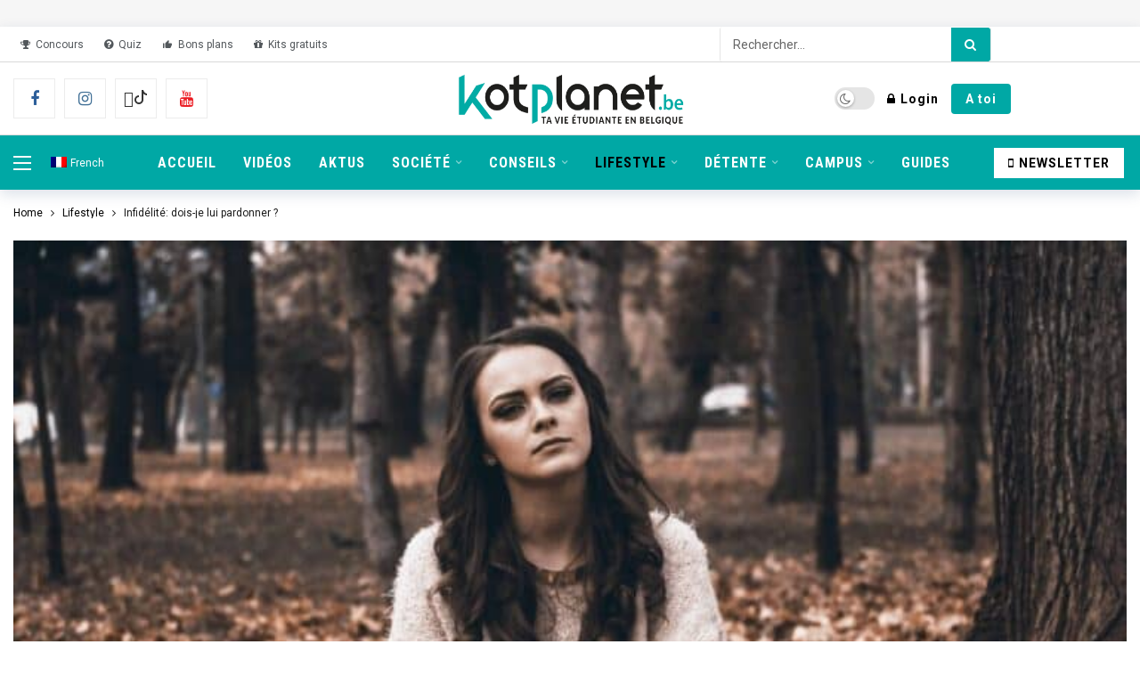

--- FILE ---
content_type: text/html; charset=UTF-8
request_url: https://www.kotplanet.be/lifestyle/infidelite-dois-je-lui-pardonner/
body_size: 35732
content:
<!DOCTYPE html>
<html lang="fr-FR">
<head>
	<meta http-equiv="Content-Type" content="text/html; charset=UTF-8" />
	<meta name='viewport' content='width=device-width, initial-scale=1, user-scalable=yes' />
	<link rel="profile" href="http://gmpg.org/xfn/11" />
	<link rel="pingback" href="https://www.kotplanet.be/xmlrpc.php" />
	<!--didomi-->
	<script type="text/javascript">
					window.didomiOnReady = window.didomiOnReady || [];
					window.didomiEventListeners = window.didomiEventListeners || [];
					window.drupalScripts = window.drupalScripts || [];
					//var dataLayer = dataLayer || [];
					var googletag = googletag || {};
					googletag.cmd = googletag.cmd || [];
					window.gdprAppliesGlobally=true;
				</script>
				<script async id="spcloader" type="text/javascript" src="https://sdk.privacy-center.org/d6006d2d-1651-4c52-8bb2-fddfd9b8c793/loader.js?target=www.kotplanet.be"></script>
				<script type="text/javascript">
					(function(){function a(e){if(!window.frames[e]){if(document.body&&document.body.firstChild){var t=document.body;var n=document.createElement("iframe");n.style.display="none";n.name=e;n.title=e;t.insertBefore(n,t.firstChild)}
					else{setTimeout(function(){a(e)},5)}}}function e(n,r,o,c,s){function e(e,t,n,a){if(typeof n!=="function"){return}if(!window[r]){window[r]=[]}var i=false;if(s){i=s(e,t,n)}if(!i){window[r].push({command:e,parameter:t,callback:n,version:a})}}e.stub=true;function t(a){if(!window[n]||window[n].stub!==true){return}if(!a.data){return}
						var i=typeof a.data==="string";var e;try{e=i?JSON.parse(a.data):a.data}catch(t){return}if(e[o]){var r=e[o];window[n](r.command,r.parameter,function(e,t){var n={};n[c]={returnValue:e,success:t,callId:r.callId};a.source.postMessage(i?JSON.stringify(n):n,"*")},r.version)}}
						if(typeof window[n]!=="function"){window[n]=e;if(window.addEventListener){window.addEventListener("message",t,false)}else{window.attachEvent("onmessage",t)}}}e("__tcfapi","__tcfapiBuffer","__tcfapiCall","__tcfapiReturn");a("__tcfapiLocator");})();
				</script>
	
				<script type="text/javascript">
					var mapTosync = new Map();
					var didomiLoaded = false;
	
	
	
					const getGtmVendorStatus = function() {
						return {
							'google': Didomi.getUserConsentStatusForVendor('google') , 
							'facebook': Didomi.getUserConsentStatusForVendor('facebook') , 
							'onesignal': Didomi.getUserConsentStatusForVendor('c:onesignal-CX9fcgAt') , 
							'pinterest': Didomi.getUserConsentStatusForVendor('c:pinterest') , 
							'tiktok': Didomi.getUserConsentStatusForVendor('c:tiktok-KZAUQLZ9') , 
							'piano': Didomi.getUserConsentStatusForVendor('c:piano')
						};
					};
	
					const registerToCmp = function(vendorId, vendorName, callFunction, callAcceptFunction, callRefuseFunction ) {
						pubLog(LogLevel.TRACE, 'Didomi', "registerToCmp  "+vendorId);
						mapTosync.set(vendorId, new Map([ ["id", vendorId],
							["name", vendorName],
							["status", 0],
							["loaded", false],
							["loadFunction", callFunction],
							["acceptFunction", callAcceptFunction],
							["refuseFunction", callRefuseFunction],
						]));
						if (didomiLoaded) {
							pubLog(LogLevel.TRACE, 'Didomi', "registerToCmp  load "+vendorId);
							callFunction(Didomi.getUserConsentStatusForVendor(vendorId));
							mapTosync.get(vendorId).set("loaded", true);
	
							if (Didomi.getUserConsentStatusForVendor(vendorId)) {
								mapTosync.get(vendorId).set("status", 1);
							} else {
								mapTosync.get(vendorId).set("status", -1);
							}
	
						}
	
					};
	
					const loadMapToSync = function (mapToSyncValue) {
						mapToSyncValue.get("loadFunction")(Didomi.getUserConsentStatusForVendor(mapToSyncValue.get("id")));
						mapToSyncValue.set("loaded", true);
						if (Didomi.getUserConsentStatusForVendor(mapToSyncValue.get("id"))) {
							mapToSyncValue.set("status", 1);
						} else {
							mapToSyncValue.set("status", -1);
						}
					};
	
					const timeoutToCmp = function() {
						pubLog(LogLevel.DEBUG, 'Didomi', "Timeout function called");
	
						if (didomiLoaded) {
							pubLog(LogLevel.DEBUG, 'Didomi', "Timeout Didomi Loaded");
	
							mapTosync.forEach( function(value, key) {
								if (!value.get("loaded") ) {
									pubLog(LogLevel.TRACE, 'Didomi', "Timeout Load " + key);
									loadMapToSync(value);
								}
							});
						} else {
							setTimeout(timeoutToCmp,5000);
						}
					};
	
					setTimeout(timeoutToCmp, 10000);
	
					window.didomiOnReady.push(function (Didomi) {
	
						pubLog(LogLevel.DEBUG, 'Didomi', "didomiOnReady start");
						if(!Didomi.notice.isVisible()) {
							didomiLoaded = true;
							pubLog(LogLevel.DEBUG, 'Didomi', "didomiOnReady -> didomiLoaded");
							dataLayer.push( {'event' : 'custom-didomi-loaded', 'vendors' : getGtmVendorStatus() } );
	
							mapTosync.forEach( function(value, key) {
								pubLog(LogLevel.TRACE, 'Didomi', "didomiOnReady  " + key);
								loadMapToSync(value);
							});
	
						}
					});
	
					window.didomiEventListeners.push({
						event: 'consent.changed',
						listener: function (context) {
							pubLog(LogLevel.DEBUG, 'Didomi', "consent.changed start");
							if(!didomiLoaded) {
								didomiLoaded = true;
								pubLog(LogLevel.DEBUG, 'Didomi', "consent.changed -> didomiLoaded");
								dataLayer.push( {'event' : 'custom-didomi-loaded', 'vendors' : getGtmVendorStatus() } );
							} else {
								dataLayer.push( {'event' : 'custom-didomi-changed', 'vendors' : getGtmVendorStatus() } );
							}
	
	
	
							mapTosync.forEach( function(value, key) {
								if (!value.get("loaded") ) {
									pubLog(LogLevel.TRACE, 'Didomi', "consent.changed  "+key);
									loadMapToSync(value);
								} else if (Didomi.getUserConsentStatusForVendor(value.get("id") )) {
									if(typeof value.get("acceptFunction") != 'undefined') {
										value.get("acceptFunction")();
									}
									value.set("status", 1);
								} else {
									if(typeof value.get("refuseFunction") != 'undefined') {
										value.get("refuseFunction")();
									}
									value.set("status", -1);
								}
							});
	
							for (var mapTosyncKey in mapTosync.keys()) {
								if (!mapTosync.get(mapTosyncKey).get("loaded") ) {
									pubLog(LogLevel.TRACE, 'Didomi', "consent.changed  "+mapTosyncKey);
									mapTosync.get(mapTosyncKey).get("loadFunction")(Didomi.getUserConsentStatusForVendor(mapTosync.get(mapTosyncKey).get("id") ));
									mapTosync.get(mapTosyncKey).set("loaded", true);
	
	
									if (Didomi.getUserConsentStatusForVendor(mapTosync.get(mapTosyncKey).get("id"))) {
										mapTosync.get(mapTosyncKey).set("status", 1);
									} else {
										mapTosync.get(mapTosyncKey).set("status", -1);
									}
	
	
								} else if (Didomi.getUserConsentStatusForVendor(mapTosync.get(mapTosyncKey).get("id") )) {
									if(typeof mapTosync.get(mapTosyncKey).get("refuseFunction") != 'undefined') {
										mapTosync.get(mapTosyncKey).get("acceptFunction")();
									}
									mapTosync.get(mapTosyncKey).set("status", 1);
								} else {
									if(typeof mapTosync.get(mapTosyncKey).get("refuseFunction") != 'undefined') {
										mapTosync.get(mapTosyncKey).get("refuseFunction")();
									}
									mapTosync.get(mapTosyncKey).set("status", -1);
								}
							}
						}
					});
	
				</script>
	
	<script type="text/javascript">
		const LogLevel = {
			DISABLE: 0,
			INFO: 1,
			DEBUG: 2,
			TRACE: 3,
			OVERWRITE: 4
		};
	
		const storageAvailable = function(type) {
			try {
				var storage = window[type],
					x = '__storage_test__';
				storage.setItem(x, x);
				storage.removeItem(x);
				return true;
			}
			catch(e) {
				return e instanceof DOMException && (
						// everything except Firefox
					e.code === 22 ||
					// Firefox
					e.code === 1014 ||
					// test name field too, because code might not be present
					// everything except Firefox
					e.name === 'QuotaExceededError' ||
					// Firefox
					e.name === 'NS_ERROR_DOM_QUOTA_REACHED') &&
					// acknowledge QuotaExceededError only if there's something already stored
					storage.length !== 0;
			}
		};
		const enabledPubLog = function (level, service) {
			if(service !== 'undefined' && service !== null) {
				service = service.toUpperCase();
			}
	
			if(storageAvailable('sessionStorage')) {
				sessionStorage.setItem(service, level);
			}
		};
	
		const disabledPubLog = function (service) {
			if(service !== 'undefined' && service !== null) {
				service = service.toUpperCase();
			}
	
			if(storageAvailable('sessionStorage')) {
				sessionStorage.setItem(service, LogLevel.DISABLE);
			}
		};
	
		const pubLog = function (level, service, msg) {
			var serviceKey = service;
			if(service !== 'undefined' && service !== null) {
				serviceKey = service.toUpperCase();
				service = service.toLowerCase();
			}
	
			if(storageAvailable('sessionStorage')) {
				var lLevel = sessionStorage.getItem(serviceKey);
				if(level <= lLevel) {
					console.log(serviceKey + ":: "+msg);
				}
			} else {
				if( urlParams.has(service+'log') && level <= urlParams.get(service+'log') ) {
					console.log(serviceKey+":: "+msg);
				}
			}
		};
	
		const checkLogLevel = function(level, service) {
			var serviceKey = service;
			if(service !== 'undefined' && service !== null) {
				serviceKey = service.toUpperCase();
			}
	
			if(storageAvailable('sessionStorage')) {
				var lLevel = sessionStorage.getItem(serviceKey);
				if(level <= lLevel) {
					return true;
				}
			}
			return false;
		};
	
		var urlParams = new URLSearchParams(window.location.search);
		if( urlParams.has('dfplog') ) {
			if( urlParams.get('dfplog') === 'trace' ) {
				enabledPubLog(LogLevel.TRACE, 'dfp');
			} else {
				enabledPubLog(LogLevel.DEBUG, 'dfp');
			}
		}
		if( urlParams.has('iaslog') ) {
			enabledPubLog(LogLevel.DEBUG, 'ias');
		}
	
	</script>


<!-- Google Tag Manager -->
	
	<script>(function(w,d,s,l,i){w[l]=w[l]||[];w[l].push({'gtm.start':
	new Date().getTime(),event:'gtm.js'});var f=d.getElementsByTagName(s)[0],
	j=d.createElement(s),dl=l!='dataLayer'?'&l='+l:'';j.async=true;j.src=
	'https://www.googletagmanager.com/gtm.js?id='+i+dl;f.parentNode.insertBefore(j,f);
	})(window,document,'script','dataLayer','GTM-NHX2RCD');</script>
	
	<!-- End Google Tag Manager -->

	
	
	<!-- Manifest added by SuperPWA - Progressive Web Apps Plugin For WordPress -->
<link rel="manifest" href="/superpwa-manifest-nginx.json">
<meta name="theme-color" content="#D5E0EB">
<!-- / SuperPWA.com -->
<meta name='robots' content='index, follow, max-image-preview:large, max-snippet:-1, max-video-preview:-1' />
	<style>img:is([sizes="auto" i], [sizes^="auto," i]) { contain-intrinsic-size: 3000px 1500px }</style>
	<link rel="alternate" hreflang="fr" href="https://www.kotplanet.be/lifestyle/infidelite-dois-je-lui-pardonner/" />
<link rel="alternate" hreflang="x-default" href="https://www.kotplanet.be/lifestyle/infidelite-dois-je-lui-pardonner/" />
<meta name="dlm-version" content="5.1.6">
	<!-- This site is optimized with the Yoast SEO Premium plugin v26.6 (Yoast SEO v26.6) - https://yoast.com/wordpress/plugins/seo/ -->
	<title>Infidélité: dois-je lui pardonner ?</title>
	<meta name="description" content="Ton copain ou ta copine a été infidèle et tu ne sais pas quoi décider ? Kotplanet te donne ses conseils pour savoir si tu dois lui pardonner" />
	<link rel="canonical" href="https://www.kotplanet.be/lifestyle/infidelite-dois-je-lui-pardonner/" />
	<meta property="og:locale" content="fr_FR" />
	<meta property="og:type" content="article" />
	<meta property="og:title" content="Infidélité: dois-je lui pardonner ?" />
	<meta property="og:description" content="Ton copain ou ta copine a été infidèle et tu ne sais pas quoi décider ? Kotplanet te donne ses conseils pour savoir si tu dois lui pardonner" />
	<meta property="og:url" content="https://www.kotplanet.be/lifestyle/infidelite-dois-je-lui-pardonner/" />
	<meta property="og:site_name" content="kotplanet.be" />
	<meta property="article:publisher" content="https://www.facebook.com/kotplanet/" />
	<meta property="article:author" content="https://www.facebook.com/maxine.garcia.165/" />
	<meta property="article:published_time" content="2024-05-21T09:00:00+00:00" />
	<meta property="article:modified_time" content="2024-05-21T09:24:13+00:00" />
	<meta property="og:image" content="https://www.kotplanet.be/wp-content/uploads/2020/11/Infidélité-dois-je-lui-pardonner-1-scaled.jpg" />
	<meta property="og:image:width" content="2048" />
	<meta property="og:image:height" content="1365" />
	<meta property="og:image:type" content="image/jpeg" />
	<meta name="author" content="Maxine G." />
	<meta name="twitter:card" content="summary_large_image" />
	<meta name="twitter:creator" content="@kotplanet" />
	<meta name="twitter:site" content="@kotplanet" />
	<meta name="twitter:label1" content="Écrit par" />
	<meta name="twitter:data1" content="Maxine G." />
	<meta name="twitter:label2" content="Durée de lecture estimée" />
	<meta name="twitter:data2" content="3 minutes" />
	<script type="application/ld+json" class="yoast-schema-graph">{"@context":"https://schema.org","@graph":[{"@type":"NewsArticle","@id":"https://www.kotplanet.be/lifestyle/infidelite-dois-je-lui-pardonner/#article","isPartOf":{"@id":"https://www.kotplanet.be/lifestyle/infidelite-dois-je-lui-pardonner/"},"author":{"name":"Maxine G.","@id":"https://www.kotplanet.be/#/schema/person/87c61e9e319a7c6712a9e6aea5f0e3c9"},"headline":"Infidélité: dois-je lui pardonner ?","datePublished":"2024-05-21T09:00:00+00:00","dateModified":"2024-05-21T09:24:13+00:00","mainEntityOfPage":{"@id":"https://www.kotplanet.be/lifestyle/infidelite-dois-je-lui-pardonner/"},"wordCount":561,"publisher":{"@id":"https://www.kotplanet.be/#organization"},"image":{"@id":"https://www.kotplanet.be/lifestyle/infidelite-dois-je-lui-pardonner/#primaryimage"},"thumbnailUrl":"https://www.kotplanet.be/wp-content/uploads/2020/11/Infidélité-dois-je-lui-pardonner-1-scaled.jpg","articleSection":["Lifestyle","Love"],"inLanguage":"fr-FR","copyrightYear":"2024","copyrightHolder":{"@id":"https://www.kotplanet.be/#organization"}},{"@type":"WebPage","@id":"https://www.kotplanet.be/lifestyle/infidelite-dois-je-lui-pardonner/","url":"https://www.kotplanet.be/lifestyle/infidelite-dois-je-lui-pardonner/","name":"Infidélité: dois-je lui pardonner ?","isPartOf":{"@id":"https://www.kotplanet.be/#website"},"primaryImageOfPage":{"@id":"https://www.kotplanet.be/lifestyle/infidelite-dois-je-lui-pardonner/#primaryimage"},"image":{"@id":"https://www.kotplanet.be/lifestyle/infidelite-dois-je-lui-pardonner/#primaryimage"},"thumbnailUrl":"https://www.kotplanet.be/wp-content/uploads/2020/11/Infidélité-dois-je-lui-pardonner-1-scaled.jpg","datePublished":"2024-05-21T09:00:00+00:00","dateModified":"2024-05-21T09:24:13+00:00","description":"Ton copain ou ta copine a été infidèle et tu ne sais pas quoi décider ? Kotplanet te donne ses conseils pour savoir si tu dois lui pardonner","breadcrumb":{"@id":"https://www.kotplanet.be/lifestyle/infidelite-dois-je-lui-pardonner/#breadcrumb"},"inLanguage":"fr-FR","potentialAction":[{"@type":"ReadAction","target":["https://www.kotplanet.be/lifestyle/infidelite-dois-je-lui-pardonner/"]}]},{"@type":"ImageObject","inLanguage":"fr-FR","@id":"https://www.kotplanet.be/lifestyle/infidelite-dois-je-lui-pardonner/#primaryimage","url":"https://www.kotplanet.be/wp-content/uploads/2020/11/Infidélité-dois-je-lui-pardonner-1-scaled.jpg","contentUrl":"https://www.kotplanet.be/wp-content/uploads/2020/11/Infidélité-dois-je-lui-pardonner-1-scaled.jpg","width":2048,"height":1365,"caption":"fille triste dans les bois inféidélité dois je lui pardonner"},{"@type":"BreadcrumbList","@id":"https://www.kotplanet.be/lifestyle/infidelite-dois-je-lui-pardonner/#breadcrumb","itemListElement":[{"@type":"ListItem","position":1,"name":"Accueil - Ta vie étudiante en Belgique","item":"https://www.kotplanet.be/"},{"@type":"ListItem","position":2,"name":"Lifestyle","item":"https://www.kotplanet.be/sujets/lifestyle/"},{"@type":"ListItem","position":3,"name":"Infidélité: dois-je lui pardonner ?"}]},{"@type":"WebSite","@id":"https://www.kotplanet.be/#website","url":"https://www.kotplanet.be/","name":"kotplanet.be","description":"Média 100% digital et belge dédié aux étudiants et à leur vie.","publisher":{"@id":"https://www.kotplanet.be/#organization"},"potentialAction":[{"@type":"SearchAction","target":{"@type":"EntryPoint","urlTemplate":"https://www.kotplanet.be/?s={search_term_string}"},"query-input":{"@type":"PropertyValueSpecification","valueRequired":true,"valueName":"search_term_string"}}],"inLanguage":"fr-FR"},{"@type":"Organization","@id":"https://www.kotplanet.be/#organization","name":"KOTPLANET.BE","url":"https://www.kotplanet.be/","logo":{"@type":"ImageObject","inLanguage":"fr-FR","@id":"https://www.kotplanet.be/#/schema/logo/image/","url":"https://www.kotplanet.be/wp-content/uploads/2019/12/Kotplanet-logo-NEW-baseline-be-LR.png","contentUrl":"https://www.kotplanet.be/wp-content/uploads/2019/12/Kotplanet-logo-NEW-baseline-be-LR.png","width":2048,"height":537,"caption":"KOTPLANET.BE"},"image":{"@id":"https://www.kotplanet.be/#/schema/logo/image/"},"sameAs":["https://www.facebook.com/kotplanet/","https://x.com/kotplanet","https://www.instagram.com/kotplanet/","https://www.linkedin.com/company/2249947","https://www.pinterest.com/kotplanet/","https://www.youtube.com/channel/UCeOdCDzCog2tqv-NiwCJj1g","https://www.tiktok.com/kotplanet"]},{"@type":"Person","@id":"https://www.kotplanet.be/#/schema/person/87c61e9e319a7c6712a9e6aea5f0e3c9","name":"Maxine G.","image":{"@type":"ImageObject","inLanguage":"fr-FR","@id":"https://www.kotplanet.be/#/schema/person/image/","url":"https://www.kotplanet.be/wp-content/uploads/avatars/22140/5f7b86fd477a8-bpfull.jpg","contentUrl":"https://www.kotplanet.be/wp-content/uploads/avatars/22140/5f7b86fd477a8-bpfull.jpg","caption":"Maxine G."},"sameAs":["https://www.facebook.com/maxine.garcia.165/","https://www.linkedin.com/in/maxine-garcia-cano-1285851b1/"],"url":"https://www.kotplanet.be/members/maxine-g/"}]}</script>
	<!-- / Yoast SEO Premium plugin. -->


<link rel='dns-prefetch' href='//fonts.googleapis.com' />
<link rel="alternate" type="application/rss+xml" title="kotplanet.be &raquo; Flux" href="https://www.kotplanet.be/feed/" />
<script>
			var ak_ajax_url = "https://www.kotplanet.be/?ajax-request=ak";
		</script><style type="text/css" media="screen">.dlm-email-lock div{display: flex} .dlm-el-columns{display:flex;flex-direction:row;min-height:300px;padding:20px;background-size:cover;justify-content:space-between}.dlm-el-columns .dlm-el-column{display:flex;width:48%;flex-direction:column;align-items:center;justify-content:space-between;color:white;font-family:inherit}.dlm-el-columns .dlm-el-column .dlm-el-wrapper{width:100%;color:black}.dlm-el-columns .dlm-el-column .dlm-el-wrapper .dlm-email-lock div{display:flex;flex-direction:column;align-items:center}.dlm-el-columns .dlm-el-column .dlm-el-wrapper .dlm-email-lock input.dlm-email-lock-email,.dlm-el-columns .dlm-el-column .dlm-el-wrapper .dlm-email-lock input.dlm-email-lock-name{width:100%}.dlm-el-columns .dlm-el-column .dlm-el-wrapper .dlm-email-lock .dlm-email-lock-submit{width:100%;margin:0}.dlm-el-columns .dlm-el-column .dlm-el-title{font-size:24px;font-family:inherit}.dlm-el-columns .dlm-el-column .dlm-el-description{font-family:inherit}.dlm-el-columns .dlm-el-column .block-editor-media-placeholder{width:250px;height:250px}.dlm-el-columns.dlm-el-image-right{flex-direction:row-reverse}.dlm-el-dropdownmenu{display:flex;align-items:center}@media only screen and (max-width: 768px){.dlm-el-columns{flex-direction:column}.dlm-el-columns .dlm-el-column{width:100%;margin-bottom:10px 0}.dlm-el-columns .dlm-el-column img{margin-bottom:20px}}.dlm-el-container{display:flex;flex-direction:column}.dlm-el-container .dlm-el-wrapper{height:30%}.dlm-el-container form div{display:flex}.dlm-el-container form div .dlm-email-lock-email{width:70%}.dlm-el-container form div .dlm-email-lock-submit{width:30%;margin:0}input.dlm-email-lock-email.error,input.dlm-email-lock-name.error{border:1px solid #ff0000}.dlm-el-template-wrapper{display:flex;justify-content:center;flex-wrap:wrap}.dlm-el-template-wrapper .dlm-el-template-item.active{border:2px solid #5b9dd9}.dlm-el-template-wrapper .dlm-el-template-item{padding:20px;display:flex;border:1px solid #2222;justify-content:center;align-items:center}.dlm-el-template-wrapper .dlm-el-template-item p{margin:0}.dlm-el-template-wrapper .dlm-el-template-item:hover{cursor:pointer} .dlm-email-lock-optin .dlm-email-lock-optin-field-email{ padding: 10px 0;} </style>
<link rel='stylesheet' id='wp-block-library-css' href='https://www.kotplanet.be/wp-includes/css/dist/block-library/style.min.css?ver=6.8.3' type='text/css' media='all' />
<style id='wp-block-library-theme-inline-css' type='text/css'>
.wp-block-audio :where(figcaption){color:#555;font-size:13px;text-align:center}.is-dark-theme .wp-block-audio :where(figcaption){color:#ffffffa6}.wp-block-audio{margin:0 0 1em}.wp-block-code{border:1px solid #ccc;border-radius:4px;font-family:Menlo,Consolas,monaco,monospace;padding:.8em 1em}.wp-block-embed :where(figcaption){color:#555;font-size:13px;text-align:center}.is-dark-theme .wp-block-embed :where(figcaption){color:#ffffffa6}.wp-block-embed{margin:0 0 1em}.blocks-gallery-caption{color:#555;font-size:13px;text-align:center}.is-dark-theme .blocks-gallery-caption{color:#ffffffa6}:root :where(.wp-block-image figcaption){color:#555;font-size:13px;text-align:center}.is-dark-theme :root :where(.wp-block-image figcaption){color:#ffffffa6}.wp-block-image{margin:0 0 1em}.wp-block-pullquote{border-bottom:4px solid;border-top:4px solid;color:currentColor;margin-bottom:1.75em}.wp-block-pullquote cite,.wp-block-pullquote footer,.wp-block-pullquote__citation{color:currentColor;font-size:.8125em;font-style:normal;text-transform:uppercase}.wp-block-quote{border-left:.25em solid;margin:0 0 1.75em;padding-left:1em}.wp-block-quote cite,.wp-block-quote footer{color:currentColor;font-size:.8125em;font-style:normal;position:relative}.wp-block-quote:where(.has-text-align-right){border-left:none;border-right:.25em solid;padding-left:0;padding-right:1em}.wp-block-quote:where(.has-text-align-center){border:none;padding-left:0}.wp-block-quote.is-large,.wp-block-quote.is-style-large,.wp-block-quote:where(.is-style-plain){border:none}.wp-block-search .wp-block-search__label{font-weight:700}.wp-block-search__button{border:1px solid #ccc;padding:.375em .625em}:where(.wp-block-group.has-background){padding:1.25em 2.375em}.wp-block-separator.has-css-opacity{opacity:.4}.wp-block-separator{border:none;border-bottom:2px solid;margin-left:auto;margin-right:auto}.wp-block-separator.has-alpha-channel-opacity{opacity:1}.wp-block-separator:not(.is-style-wide):not(.is-style-dots){width:100px}.wp-block-separator.has-background:not(.is-style-dots){border-bottom:none;height:1px}.wp-block-separator.has-background:not(.is-style-wide):not(.is-style-dots){height:2px}.wp-block-table{margin:0 0 1em}.wp-block-table td,.wp-block-table th{word-break:normal}.wp-block-table :where(figcaption){color:#555;font-size:13px;text-align:center}.is-dark-theme .wp-block-table :where(figcaption){color:#ffffffa6}.wp-block-video :where(figcaption){color:#555;font-size:13px;text-align:center}.is-dark-theme .wp-block-video :where(figcaption){color:#ffffffa6}.wp-block-video{margin:0 0 1em}:root :where(.wp-block-template-part.has-background){margin-bottom:0;margin-top:0;padding:1.25em 2.375em}
</style>
<style id='classic-theme-styles-inline-css' type='text/css'>
/*! This file is auto-generated */
.wp-block-button__link{color:#fff;background-color:#32373c;border-radius:9999px;box-shadow:none;text-decoration:none;padding:calc(.667em + 2px) calc(1.333em + 2px);font-size:1.125em}.wp-block-file__button{background:#32373c;color:#fff;text-decoration:none}
</style>
<style id='bp-login-form-style-inline-css' type='text/css'>
.widget_bp_core_login_widget .bp-login-widget-user-avatar{float:left}.widget_bp_core_login_widget .bp-login-widget-user-links{margin-left:70px}#bp-login-widget-form label{display:block;font-weight:600;margin:15px 0 5px;width:auto}#bp-login-widget-form input[type=password],#bp-login-widget-form input[type=text]{background-color:#fafafa;border:1px solid #d6d6d6;border-radius:0;font:inherit;font-size:100%;padding:.5em;width:100%}#bp-login-widget-form .bp-login-widget-register-link,#bp-login-widget-form .login-submit{display:inline;width:-moz-fit-content;width:fit-content}#bp-login-widget-form .bp-login-widget-register-link{margin-left:1em}#bp-login-widget-form .bp-login-widget-register-link a{filter:invert(1)}#bp-login-widget-form .bp-login-widget-pwd-link{font-size:80%}

</style>
<style id='bp-primary-nav-style-inline-css' type='text/css'>
.buddypress_object_nav .bp-navs{background:#0000;clear:both;overflow:hidden}.buddypress_object_nav .bp-navs ul{margin:0;padding:0}.buddypress_object_nav .bp-navs ul li{list-style:none;margin:0}.buddypress_object_nav .bp-navs ul li a,.buddypress_object_nav .bp-navs ul li span{border:0;display:block;padding:5px 10px;text-decoration:none}.buddypress_object_nav .bp-navs ul li .count{background:#eaeaea;border:1px solid #ccc;border-radius:50%;color:#555;display:inline-block;font-size:12px;margin-left:2px;padding:3px 6px;text-align:center;vertical-align:middle}.buddypress_object_nav .bp-navs ul li a .count:empty{display:none}.buddypress_object_nav .bp-navs ul li.last select{max-width:185px}.buddypress_object_nav .bp-navs ul li.current a,.buddypress_object_nav .bp-navs ul li.selected a{color:#333;opacity:1}.buddypress_object_nav .bp-navs ul li.current a .count,.buddypress_object_nav .bp-navs ul li.selected a .count{background-color:#fff}.buddypress_object_nav .bp-navs ul li.dynamic a .count,.buddypress_object_nav .bp-navs ul li.dynamic.current a .count,.buddypress_object_nav .bp-navs ul li.dynamic.selected a .count{background-color:#5087e5;border:0;color:#fafafa}.buddypress_object_nav .bp-navs ul li.dynamic a:hover .count{background-color:#5087e5;border:0;color:#fff}.buddypress_object_nav .main-navs.dir-navs{margin-bottom:20px}.buddypress_object_nav .bp-navs.group-create-links ul li.current a{text-align:center}.buddypress_object_nav .bp-navs.group-create-links ul li:not(.current),.buddypress_object_nav .bp-navs.group-create-links ul li:not(.current) a{color:#767676}.buddypress_object_nav .bp-navs.group-create-links ul li:not(.current) a:focus,.buddypress_object_nav .bp-navs.group-create-links ul li:not(.current) a:hover{background:none;color:#555}.buddypress_object_nav .bp-navs.group-create-links ul li:not(.current) a[disabled]:focus,.buddypress_object_nav .bp-navs.group-create-links ul li:not(.current) a[disabled]:hover{color:#767676}

</style>
<style id='bp-member-style-inline-css' type='text/css'>
[data-type="bp/member"] input.components-placeholder__input{border:1px solid #757575;border-radius:2px;flex:1 1 auto;padding:6px 8px}.bp-block-member{position:relative}.bp-block-member .member-content{display:flex}.bp-block-member .user-nicename{display:block}.bp-block-member .user-nicename a{border:none;color:currentColor;text-decoration:none}.bp-block-member .bp-profile-button{width:100%}.bp-block-member .bp-profile-button a.button{bottom:10px;display:inline-block;margin:18px 0 0;position:absolute;right:0}.bp-block-member.has-cover .item-header-avatar,.bp-block-member.has-cover .member-content,.bp-block-member.has-cover .member-description{z-index:2}.bp-block-member.has-cover .member-content,.bp-block-member.has-cover .member-description{padding-top:75px}.bp-block-member.has-cover .bp-member-cover-image{background-color:#c5c5c5;background-position:top;background-repeat:no-repeat;background-size:cover;border:0;display:block;height:150px;left:0;margin:0;padding:0;position:absolute;top:0;width:100%;z-index:1}.bp-block-member img.avatar{height:auto;width:auto}.bp-block-member.avatar-none .item-header-avatar{display:none}.bp-block-member.avatar-none.has-cover{min-height:200px}.bp-block-member.avatar-full{min-height:150px}.bp-block-member.avatar-full .item-header-avatar{width:180px}.bp-block-member.avatar-thumb .member-content{align-items:center;min-height:50px}.bp-block-member.avatar-thumb .item-header-avatar{width:70px}.bp-block-member.avatar-full.has-cover{min-height:300px}.bp-block-member.avatar-full.has-cover .item-header-avatar{width:200px}.bp-block-member.avatar-full.has-cover img.avatar{background:#fffc;border:2px solid #fff;margin-left:20px}.bp-block-member.avatar-thumb.has-cover .item-header-avatar{padding-top:75px}.entry .entry-content .bp-block-member .user-nicename a{border:none;color:currentColor;text-decoration:none}

</style>
<link rel='stylesheet' id='bp-members-style-css' href='https://www.kotplanet.be/wp-content/plugins/buddypress/bp-members/blocks/members/index.css?ver=6.8.3' type='text/css' media='all' />
<style id='bp-dynamic-members-style-inline-css' type='text/css'>
.bp-dynamic-block-container .item-options{font-size:.5em;margin:0 0 1em;padding:1em 0}.bp-dynamic-block-container .item-options a.selected{font-weight:600}.bp-dynamic-block-container ul.item-list{list-style:none;margin:1em 0;padding-left:0}.bp-dynamic-block-container ul.item-list li{margin-bottom:1em}.bp-dynamic-block-container ul.item-list li:after,.bp-dynamic-block-container ul.item-list li:before{content:" ";display:table}.bp-dynamic-block-container ul.item-list li:after{clear:both}.bp-dynamic-block-container ul.item-list li .item-avatar{float:left;width:60px}.bp-dynamic-block-container ul.item-list li .item{margin-left:70px}

</style>
<style id='bp-online-members-style-inline-css' type='text/css'>
.widget_bp_core_whos_online_widget .avatar-block,[data-type="bp/online-members"] .avatar-block{display:flex;flex-flow:row wrap}.widget_bp_core_whos_online_widget .avatar-block img,[data-type="bp/online-members"] .avatar-block img{margin:.5em}

</style>
<style id='bp-active-members-style-inline-css' type='text/css'>
.widget_bp_core_recently_active_widget .avatar-block,[data-type="bp/active-members"] .avatar-block{display:flex;flex-flow:row wrap}.widget_bp_core_recently_active_widget .avatar-block img,[data-type="bp/active-members"] .avatar-block img{margin:.5em}

</style>
<style id='bp-latest-activities-style-inline-css' type='text/css'>
.bp-latest-activities .components-flex.components-select-control select[multiple]{height:auto;padding:0 8px}.bp-latest-activities .components-flex.components-select-control select[multiple]+.components-input-control__suffix svg{display:none}.bp-latest-activities-block a,.entry .entry-content .bp-latest-activities-block a{border:none;text-decoration:none}.bp-latest-activities-block .activity-list.item-list blockquote{border:none;padding:0}.bp-latest-activities-block .activity-list.item-list blockquote .activity-item:not(.mini){box-shadow:1px 0 4px #00000026;padding:0 1em;position:relative}.bp-latest-activities-block .activity-list.item-list blockquote .activity-item:not(.mini):after,.bp-latest-activities-block .activity-list.item-list blockquote .activity-item:not(.mini):before{border-color:#0000;border-style:solid;content:"";display:block;height:0;left:15px;position:absolute;width:0}.bp-latest-activities-block .activity-list.item-list blockquote .activity-item:not(.mini):before{border-top-color:#00000026;border-width:9px;bottom:-18px;left:14px}.bp-latest-activities-block .activity-list.item-list blockquote .activity-item:not(.mini):after{border-top-color:#fff;border-width:8px;bottom:-16px}.bp-latest-activities-block .activity-list.item-list blockquote .activity-item.mini .avatar{display:inline-block;height:20px;margin-right:2px;vertical-align:middle;width:20px}.bp-latest-activities-block .activity-list.item-list footer{align-items:center;display:flex}.bp-latest-activities-block .activity-list.item-list footer img.avatar{border:none;display:inline-block;margin-right:.5em}.bp-latest-activities-block .activity-list.item-list footer .activity-time-since{font-size:90%}.bp-latest-activities-block .widget-error{border-left:4px solid #0b80a4;box-shadow:1px 0 4px #00000026}.bp-latest-activities-block .widget-error p{padding:0 1em}

</style>
<style id='bp-group-style-inline-css' type='text/css'>
[data-type="bp/group"] input.components-placeholder__input{border:1px solid #757575;border-radius:2px;flex:1 1 auto;padding:6px 8px}.bp-block-group{position:relative}.bp-block-group .group-content{display:flex}.bp-block-group .group-description{width:100%}.bp-block-group .group-description-content{margin-bottom:18px;width:100%}.bp-block-group .bp-profile-button{overflow:hidden;width:100%}.bp-block-group .bp-profile-button a.button{margin:18px 0 0}.bp-block-group.has-cover .group-content,.bp-block-group.has-cover .group-description,.bp-block-group.has-cover .item-header-avatar{z-index:2}.bp-block-group.has-cover .group-content,.bp-block-group.has-cover .group-description{padding-top:75px}.bp-block-group.has-cover .bp-group-cover-image{background-color:#c5c5c5;background-position:top;background-repeat:no-repeat;background-size:cover;border:0;display:block;height:150px;left:0;margin:0;padding:0;position:absolute;top:0;width:100%;z-index:1}.bp-block-group img.avatar{height:auto;width:auto}.bp-block-group.avatar-none .item-header-avatar{display:none}.bp-block-group.avatar-full{min-height:150px}.bp-block-group.avatar-full .item-header-avatar{width:180px}.bp-block-group.avatar-full .group-description{padding-left:35px}.bp-block-group.avatar-thumb .item-header-avatar{width:70px}.bp-block-group.avatar-thumb .item-header-avatar img.avatar{margin-top:15px}.bp-block-group.avatar-none.has-cover{min-height:200px}.bp-block-group.avatar-none.has-cover .item-header-avatar{padding-top:75px}.bp-block-group.avatar-full.has-cover{min-height:300px}.bp-block-group.avatar-full.has-cover .item-header-avatar{width:200px}.bp-block-group.avatar-full.has-cover img.avatar{background:#fffc;border:2px solid #fff;margin-left:20px}.bp-block-group.avatar-thumb:not(.has-description) .group-content{align-items:center;min-height:50px}.bp-block-group.avatar-thumb.has-cover .item-header-avatar{padding-top:75px}.bp-block-group.has-description .bp-profile-button a.button{display:block;float:right}

</style>
<style id='bp-groups-style-inline-css' type='text/css'>
[data-type="bp/groups"] .components-placeholder.is-appender{min-height:0}[data-type="bp/groups"] .components-placeholder.is-appender .components-placeholder__label:empty{display:none}[data-type="bp/groups"] .components-placeholder input.components-placeholder__input{border:1px solid #757575;border-radius:2px;flex:1 1 auto;padding:6px 8px}[data-type="bp/groups"].avatar-none .group-description{width:calc(100% - 44px)}[data-type="bp/groups"].avatar-full .group-description{width:calc(100% - 224px)}[data-type="bp/groups"].avatar-thumb .group-description{width:calc(100% - 114px)}[data-type="bp/groups"] .group-content{position:relative}[data-type="bp/groups"] .group-content .is-right{position:absolute;right:2px;top:2px}[data-type="bp/groups"] .columns-2 .group-content .group-description,[data-type="bp/groups"] .columns-3 .group-content .group-description,[data-type="bp/groups"] .columns-4 .group-content .group-description{padding-left:44px;width:calc(100% - 44px)}[data-type="bp/groups"] .columns-3 .is-right{right:-10px}[data-type="bp/groups"] .columns-4 .is-right{right:-50px}.bp-block-groups.is-grid{display:flex;flex-wrap:wrap;padding:0}.bp-block-groups.is-grid .group-content{margin:0 1.25em 1.25em 0;width:100%}@media(min-width:600px){.bp-block-groups.columns-2 .group-content{width:calc(50% - .625em)}.bp-block-groups.columns-2 .group-content:nth-child(2n){margin-right:0}.bp-block-groups.columns-3 .group-content{width:calc(33.33333% - .83333em)}.bp-block-groups.columns-3 .group-content:nth-child(3n){margin-right:0}.bp-block-groups.columns-4 .group-content{width:calc(25% - .9375em)}.bp-block-groups.columns-4 .group-content:nth-child(4n){margin-right:0}}.bp-block-groups .group-content{display:flex;flex-direction:column;padding-bottom:1em;text-align:center}.bp-block-groups .group-content .group-description,.bp-block-groups .group-content .item-header-avatar{width:100%}.bp-block-groups .group-content .item-header-avatar{margin:0 auto}.bp-block-groups .group-content .item-header-avatar img.avatar{display:inline-block}@media(min-width:600px){.bp-block-groups .group-content{flex-direction:row;text-align:left}.bp-block-groups .group-content .group-description,.bp-block-groups .group-content .item-header-avatar{width:auto}.bp-block-groups .group-content .item-header-avatar{margin:0}}.bp-block-groups .group-content time{color:#767676;display:block;font-size:80%}.bp-block-groups.avatar-none .item-header-avatar{display:none}.bp-block-groups.avatar-full{min-height:190px}.bp-block-groups.avatar-full .item-header-avatar{width:180px}.bp-block-groups.avatar-thumb .group-content{min-height:80px}.bp-block-groups.avatar-thumb .item-header-avatar{width:70px}.bp-block-groups.columns-2 .group-content,.bp-block-groups.columns-3 .group-content,.bp-block-groups.columns-4 .group-content{display:block;text-align:center}.bp-block-groups.columns-2 .group-content .item-header-avatar,.bp-block-groups.columns-3 .group-content .item-header-avatar,.bp-block-groups.columns-4 .group-content .item-header-avatar{margin:0 auto}.bp-block-groups img.avatar{height:auto;max-width:-moz-fit-content;max-width:fit-content;width:auto}.bp-block-groups .member-content.has-description{align-items:center}.bp-block-groups .member-content.has-description .item-header-avatar{padding-right:1em}.bp-block-groups .member-content.has-description .group-description-content{margin-bottom:0;text-align:left}

</style>
<style id='bp-dynamic-groups-style-inline-css' type='text/css'>
.bp-dynamic-block-container .item-options{font-size:.5em;margin:0 0 1em;padding:1em 0}.bp-dynamic-block-container .item-options a.selected{font-weight:600}.bp-dynamic-block-container ul.item-list{list-style:none;margin:1em 0;padding-left:0}.bp-dynamic-block-container ul.item-list li{margin-bottom:1em}.bp-dynamic-block-container ul.item-list li:after,.bp-dynamic-block-container ul.item-list li:before{content:" ";display:table}.bp-dynamic-block-container ul.item-list li:after{clear:both}.bp-dynamic-block-container ul.item-list li .item-avatar{float:left;width:60px}.bp-dynamic-block-container ul.item-list li .item{margin-left:70px}

</style>
<link rel='stylesheet' id='buzzeditor-block-style-css' href='https://www.kotplanet.be/wp-content/plugins/buzzeditor/css/blocks.style.build.css?ver=2.7.1' type='text/css' media='all' />
<style id='global-styles-inline-css' type='text/css'>
:root{--wp--preset--aspect-ratio--square: 1;--wp--preset--aspect-ratio--4-3: 4/3;--wp--preset--aspect-ratio--3-4: 3/4;--wp--preset--aspect-ratio--3-2: 3/2;--wp--preset--aspect-ratio--2-3: 2/3;--wp--preset--aspect-ratio--16-9: 16/9;--wp--preset--aspect-ratio--9-16: 9/16;--wp--preset--color--black: #000000;--wp--preset--color--cyan-bluish-gray: #abb8c3;--wp--preset--color--white: #ffffff;--wp--preset--color--pale-pink: #f78da7;--wp--preset--color--vivid-red: #cf2e2e;--wp--preset--color--luminous-vivid-orange: #ff6900;--wp--preset--color--luminous-vivid-amber: #fcb900;--wp--preset--color--light-green-cyan: #7bdcb5;--wp--preset--color--vivid-green-cyan: #00d084;--wp--preset--color--pale-cyan-blue: #8ed1fc;--wp--preset--color--vivid-cyan-blue: #0693e3;--wp--preset--color--vivid-purple: #9b51e0;--wp--preset--gradient--vivid-cyan-blue-to-vivid-purple: linear-gradient(135deg,rgba(6,147,227,1) 0%,rgb(155,81,224) 100%);--wp--preset--gradient--light-green-cyan-to-vivid-green-cyan: linear-gradient(135deg,rgb(122,220,180) 0%,rgb(0,208,130) 100%);--wp--preset--gradient--luminous-vivid-amber-to-luminous-vivid-orange: linear-gradient(135deg,rgba(252,185,0,1) 0%,rgba(255,105,0,1) 100%);--wp--preset--gradient--luminous-vivid-orange-to-vivid-red: linear-gradient(135deg,rgba(255,105,0,1) 0%,rgb(207,46,46) 100%);--wp--preset--gradient--very-light-gray-to-cyan-bluish-gray: linear-gradient(135deg,rgb(238,238,238) 0%,rgb(169,184,195) 100%);--wp--preset--gradient--cool-to-warm-spectrum: linear-gradient(135deg,rgb(74,234,220) 0%,rgb(151,120,209) 20%,rgb(207,42,186) 40%,rgb(238,44,130) 60%,rgb(251,105,98) 80%,rgb(254,248,76) 100%);--wp--preset--gradient--blush-light-purple: linear-gradient(135deg,rgb(255,206,236) 0%,rgb(152,150,240) 100%);--wp--preset--gradient--blush-bordeaux: linear-gradient(135deg,rgb(254,205,165) 0%,rgb(254,45,45) 50%,rgb(107,0,62) 100%);--wp--preset--gradient--luminous-dusk: linear-gradient(135deg,rgb(255,203,112) 0%,rgb(199,81,192) 50%,rgb(65,88,208) 100%);--wp--preset--gradient--pale-ocean: linear-gradient(135deg,rgb(255,245,203) 0%,rgb(182,227,212) 50%,rgb(51,167,181) 100%);--wp--preset--gradient--electric-grass: linear-gradient(135deg,rgb(202,248,128) 0%,rgb(113,206,126) 100%);--wp--preset--gradient--midnight: linear-gradient(135deg,rgb(2,3,129) 0%,rgb(40,116,252) 100%);--wp--preset--font-size--small: 13px;--wp--preset--font-size--medium: 20px;--wp--preset--font-size--large: 36px;--wp--preset--font-size--x-large: 42px;--wp--preset--spacing--20: 0.44rem;--wp--preset--spacing--30: 0.67rem;--wp--preset--spacing--40: 1rem;--wp--preset--spacing--50: 1.5rem;--wp--preset--spacing--60: 2.25rem;--wp--preset--spacing--70: 3.38rem;--wp--preset--spacing--80: 5.06rem;--wp--preset--shadow--natural: 6px 6px 9px rgba(0, 0, 0, 0.2);--wp--preset--shadow--deep: 12px 12px 50px rgba(0, 0, 0, 0.4);--wp--preset--shadow--sharp: 6px 6px 0px rgba(0, 0, 0, 0.2);--wp--preset--shadow--outlined: 6px 6px 0px -3px rgba(255, 255, 255, 1), 6px 6px rgba(0, 0, 0, 1);--wp--preset--shadow--crisp: 6px 6px 0px rgba(0, 0, 0, 1);}:where(.is-layout-flex){gap: 0.5em;}:where(.is-layout-grid){gap: 0.5em;}body .is-layout-flex{display: flex;}.is-layout-flex{flex-wrap: wrap;align-items: center;}.is-layout-flex > :is(*, div){margin: 0;}body .is-layout-grid{display: grid;}.is-layout-grid > :is(*, div){margin: 0;}:where(.wp-block-columns.is-layout-flex){gap: 2em;}:where(.wp-block-columns.is-layout-grid){gap: 2em;}:where(.wp-block-post-template.is-layout-flex){gap: 1.25em;}:where(.wp-block-post-template.is-layout-grid){gap: 1.25em;}.has-black-color{color: var(--wp--preset--color--black) !important;}.has-cyan-bluish-gray-color{color: var(--wp--preset--color--cyan-bluish-gray) !important;}.has-white-color{color: var(--wp--preset--color--white) !important;}.has-pale-pink-color{color: var(--wp--preset--color--pale-pink) !important;}.has-vivid-red-color{color: var(--wp--preset--color--vivid-red) !important;}.has-luminous-vivid-orange-color{color: var(--wp--preset--color--luminous-vivid-orange) !important;}.has-luminous-vivid-amber-color{color: var(--wp--preset--color--luminous-vivid-amber) !important;}.has-light-green-cyan-color{color: var(--wp--preset--color--light-green-cyan) !important;}.has-vivid-green-cyan-color{color: var(--wp--preset--color--vivid-green-cyan) !important;}.has-pale-cyan-blue-color{color: var(--wp--preset--color--pale-cyan-blue) !important;}.has-vivid-cyan-blue-color{color: var(--wp--preset--color--vivid-cyan-blue) !important;}.has-vivid-purple-color{color: var(--wp--preset--color--vivid-purple) !important;}.has-black-background-color{background-color: var(--wp--preset--color--black) !important;}.has-cyan-bluish-gray-background-color{background-color: var(--wp--preset--color--cyan-bluish-gray) !important;}.has-white-background-color{background-color: var(--wp--preset--color--white) !important;}.has-pale-pink-background-color{background-color: var(--wp--preset--color--pale-pink) !important;}.has-vivid-red-background-color{background-color: var(--wp--preset--color--vivid-red) !important;}.has-luminous-vivid-orange-background-color{background-color: var(--wp--preset--color--luminous-vivid-orange) !important;}.has-luminous-vivid-amber-background-color{background-color: var(--wp--preset--color--luminous-vivid-amber) !important;}.has-light-green-cyan-background-color{background-color: var(--wp--preset--color--light-green-cyan) !important;}.has-vivid-green-cyan-background-color{background-color: var(--wp--preset--color--vivid-green-cyan) !important;}.has-pale-cyan-blue-background-color{background-color: var(--wp--preset--color--pale-cyan-blue) !important;}.has-vivid-cyan-blue-background-color{background-color: var(--wp--preset--color--vivid-cyan-blue) !important;}.has-vivid-purple-background-color{background-color: var(--wp--preset--color--vivid-purple) !important;}.has-black-border-color{border-color: var(--wp--preset--color--black) !important;}.has-cyan-bluish-gray-border-color{border-color: var(--wp--preset--color--cyan-bluish-gray) !important;}.has-white-border-color{border-color: var(--wp--preset--color--white) !important;}.has-pale-pink-border-color{border-color: var(--wp--preset--color--pale-pink) !important;}.has-vivid-red-border-color{border-color: var(--wp--preset--color--vivid-red) !important;}.has-luminous-vivid-orange-border-color{border-color: var(--wp--preset--color--luminous-vivid-orange) !important;}.has-luminous-vivid-amber-border-color{border-color: var(--wp--preset--color--luminous-vivid-amber) !important;}.has-light-green-cyan-border-color{border-color: var(--wp--preset--color--light-green-cyan) !important;}.has-vivid-green-cyan-border-color{border-color: var(--wp--preset--color--vivid-green-cyan) !important;}.has-pale-cyan-blue-border-color{border-color: var(--wp--preset--color--pale-cyan-blue) !important;}.has-vivid-cyan-blue-border-color{border-color: var(--wp--preset--color--vivid-cyan-blue) !important;}.has-vivid-purple-border-color{border-color: var(--wp--preset--color--vivid-purple) !important;}.has-vivid-cyan-blue-to-vivid-purple-gradient-background{background: var(--wp--preset--gradient--vivid-cyan-blue-to-vivid-purple) !important;}.has-light-green-cyan-to-vivid-green-cyan-gradient-background{background: var(--wp--preset--gradient--light-green-cyan-to-vivid-green-cyan) !important;}.has-luminous-vivid-amber-to-luminous-vivid-orange-gradient-background{background: var(--wp--preset--gradient--luminous-vivid-amber-to-luminous-vivid-orange) !important;}.has-luminous-vivid-orange-to-vivid-red-gradient-background{background: var(--wp--preset--gradient--luminous-vivid-orange-to-vivid-red) !important;}.has-very-light-gray-to-cyan-bluish-gray-gradient-background{background: var(--wp--preset--gradient--very-light-gray-to-cyan-bluish-gray) !important;}.has-cool-to-warm-spectrum-gradient-background{background: var(--wp--preset--gradient--cool-to-warm-spectrum) !important;}.has-blush-light-purple-gradient-background{background: var(--wp--preset--gradient--blush-light-purple) !important;}.has-blush-bordeaux-gradient-background{background: var(--wp--preset--gradient--blush-bordeaux) !important;}.has-luminous-dusk-gradient-background{background: var(--wp--preset--gradient--luminous-dusk) !important;}.has-pale-ocean-gradient-background{background: var(--wp--preset--gradient--pale-ocean) !important;}.has-electric-grass-gradient-background{background: var(--wp--preset--gradient--electric-grass) !important;}.has-midnight-gradient-background{background: var(--wp--preset--gradient--midnight) !important;}.has-small-font-size{font-size: var(--wp--preset--font-size--small) !important;}.has-medium-font-size{font-size: var(--wp--preset--font-size--medium) !important;}.has-large-font-size{font-size: var(--wp--preset--font-size--large) !important;}.has-x-large-font-size{font-size: var(--wp--preset--font-size--x-large) !important;}
:where(.wp-block-post-template.is-layout-flex){gap: 1.25em;}:where(.wp-block-post-template.is-layout-grid){gap: 1.25em;}
:where(.wp-block-columns.is-layout-flex){gap: 2em;}:where(.wp-block-columns.is-layout-grid){gap: 2em;}
:root :where(.wp-block-pullquote){font-size: 1.5em;line-height: 1.6;}
</style>
<link rel='stylesheet' id='bbp-default-css' href='https://www.kotplanet.be/wp-content/plugins/bbpress/templates/default/css/bbpress.min.css?ver=2.6.14' type='text/css' media='all' />
<link rel='stylesheet' id='swpm.common-css' href='https://www.kotplanet.be/wp-content/plugins/simple-membership/css/swpm.common.css?ver=4.6.9' type='text/css' media='all' />
<link rel='stylesheet' id='wpml-legacy-dropdown-0-css' href='https://www.kotplanet.be/wp-content/plugins/sitepress-multilingual-cms/templates/language-switchers/legacy-dropdown/style.min.css?ver=1' type='text/css' media='all' />
<link rel='stylesheet' id='wpml-legacy-horizontal-list-0-css' href='https://www.kotplanet.be/wp-content/plugins/sitepress-multilingual-cms/templates/language-switchers/legacy-list-horizontal/style.min.css?ver=1' type='text/css' media='all' />
<style id='wpml-legacy-horizontal-list-0-inline-css' type='text/css'>
.wpml-ls-statics-footer a, .wpml-ls-statics-footer .wpml-ls-sub-menu a, .wpml-ls-statics-footer .wpml-ls-sub-menu a:link, .wpml-ls-statics-footer li:not(.wpml-ls-current-language) .wpml-ls-link, .wpml-ls-statics-footer li:not(.wpml-ls-current-language) .wpml-ls-link:link {color:#444444;background-color:#ffffff;}.wpml-ls-statics-footer .wpml-ls-sub-menu a:hover,.wpml-ls-statics-footer .wpml-ls-sub-menu a:focus, .wpml-ls-statics-footer .wpml-ls-sub-menu a:link:hover, .wpml-ls-statics-footer .wpml-ls-sub-menu a:link:focus {color:#000000;background-color:#eeeeee;}.wpml-ls-statics-footer .wpml-ls-current-language > a {color:#444444;background-color:#ffffff;}.wpml-ls-statics-footer .wpml-ls-current-language:hover>a, .wpml-ls-statics-footer .wpml-ls-current-language>a:focus {color:#000000;background-color:#eeeeee;}
</style>
<link rel='stylesheet' id='dlm_buttons_fontawesome-css' href='https://www.kotplanet.be/wp-content/plugins/dlm-buttons/assets/css/dlm-fontawesome.min.css?ver=4.2.2' type='text/css' media='all' />
<link rel='stylesheet' id='dlm_buttons_front-css' href='https://www.kotplanet.be/wp-content/plugins/dlm-buttons/assets/css/dlm-buttons-front.min.css?ver=4.2.2' type='text/css' media='all' />
<link rel='stylesheet' id='ak-generated-fonts-css' href='https://fonts.googleapis.com/css2?family=Roboto:wght@400;500;700&#038;family=Oswald:wght@700&#038;family=Roboto+Condensed:wght@400;700&#038;display=swap' type='text/css' media='all' />
<link rel='stylesheet' id='buzzeditor-style-css' href='https://www.kotplanet.be/wp-content/plugins/buzzeditor/css/style.css?ver=2.7.1' type='text/css' media='all' />
<link rel='stylesheet' id='ak-anim-css' href='https://www.kotplanet.be/wp-content/plugins/ak-framework/assets/css/ak-anim.css?ver=2.7.1' type='text/css' media='all' />
<link rel='stylesheet' id='fontawesome-css' href='https://www.kotplanet.be/wp-content/plugins/ak-framework/assets/css/fontawesome.min.css' type='text/css' media='all' />
<link rel='stylesheet' id='magnific-popup-css' href='https://www.kotplanet.be/wp-content/themes/newsy/assets/css/magnific-popup.css?ver=2.7.1' type='text/css' media='all' />
<link rel='stylesheet' id='newsy-akfi-css' href='https://www.kotplanet.be/wp-content/themes/newsy/assets/css/akfi.css?ver=2.7.1' type='text/css' media='all' />
<link rel='stylesheet' id='newsy-frontend-css' href='https://www.kotplanet.be/wp-content/themes/newsy/assets/css/style.css?ver=2.7.1' type='text/css' media='all' />
<link rel='stylesheet' id='tiny-slider-css' href='https://www.kotplanet.be/wp-content/plugins/ak-framework/assets/lib/tiny-slider/tiny-slider.min.css' type='text/css' media='all' />
<link rel='stylesheet' id='newsy-elements-css' href='https://www.kotplanet.be/wp-content/plugins/newsy-elements/assets/css/style.css?ver=2.7.1' type='text/css' media='all' />
<link rel='stylesheet' id='newsy-membership-css' href='https://www.kotplanet.be/wp-content/plugins/newsy-membership/css/style.css?ver=1.0.0' type='text/css' media='all' />
<link rel='stylesheet' id='newsy-nsfw-css' href='https://www.kotplanet.be/wp-content/plugins/newsy-nsfw/css/style.css?ver=2.2.0' type='text/css' media='all' />
<link rel='stylesheet' id='newsy-reaction-css' href='https://www.kotplanet.be/wp-content/plugins/newsy-reaction/css/style.css?ver=2.6.5' type='text/css' media='all' />
<link rel='stylesheet' id='newsy-social-counter-css' href='https://www.kotplanet.be/wp-content/plugins/newsy-social-counter/css/style.css?ver=2.6.0' type='text/css' media='all' />
<link rel='stylesheet' id='ak-generated-css-css' href='https://www.kotplanet.be/wp-content/uploads/ak_framework/HVuBfIArg4tItjT.css' type='text/css' media='all' />
            <script>
                // Moosend Tracking and Forms library
                !function (t, n, e, o, a) {
                    function d(t) {
                        var n = ~~(Date.now() / 3e5), o = document.createElement(e);
                        o.async = !0, o.src = t + "?ts=" + n;
                        var a = document.getElementsByTagName(e)[0];
                        a.parentNode.insertBefore(o, a)
                    }

                    t.MooTrackerObject = a, t[a] = t[a] || function () {
                        return t[a].q ? void t[a].q.push(arguments) : void (t[a].q = [arguments])
                    }, window.attachEvent ? window.attachEvent("onload", d.bind(this, o)) : window.addEventListener("load", d.bind(this, o), !1)
                }(window, document, "script", "//cdn.stat-track.com/statics/moosend-tracking.min.js", "mootrack");
                mootrack('setCookieNames', { userIdName: 'MOOSEND_USER_ID' });
                mootrack('init', '3cda6cce-fbf8-4754-81ad-495cb2cad271');
            </script>
            <script type="text/javascript" src="https://www.kotplanet.be/wp-includes/js/jquery/jquery.min.js?ver=3.7.1" id="jquery-core-js"></script>
<script type="text/javascript" src="https://www.kotplanet.be/wp-includes/js/jquery/jquery-migrate.min.js?ver=3.4.1" id="jquery-migrate-js"></script>
<script type="text/javascript" src="https://www.kotplanet.be/wp-content/plugins/sitepress-multilingual-cms/templates/language-switchers/legacy-dropdown/script.min.js?ver=1" id="wpml-legacy-dropdown-0-js"></script>
<script></script><meta name="generator" content="WPML ver:4.8.6 stt:37,4;" />

<!-- This site is using AdRotate Professional v5.26 to display their advertisements - https://ajdg.solutions/ -->
<!-- AdRotate CSS -->
<style type="text/css" media="screen">
	.g { margin:0px; padding:0px; overflow:hidden; line-height:1; zoom:1; }
	.g img { height:auto; }
	.g-col { position:relative; float:left; }
	.g-col:first-child { margin-left: 0; }
	.g-col:last-child { margin-right: 0; }
	.g-wall { display:block; position:fixed; left:0; top:0; width:100%; height:100%; z-index:-1; }
	.woocommerce-page .g, .bbpress-wrapper .g { margin: 20px auto; clear:both; }
	@media only screen and (max-width: 480px) {
		.g-col, .g-dyn, .g-single { width:100%; margin-left:0; margin-right:0; }
		.woocommerce-page .g, .bbpress-wrapper .g { margin: 10px auto; }
	}
</style>
<!-- /AdRotate CSS -->


	<script type="text/javascript">var ajaxurl = 'https://www.kotplanet.be/wp-admin/admin-ajax.php';</script>


<!--<script defer data-domain="kotplanet.be" src="https://plausible.io/js/plausible.js"></script>-->

<script type="didomi/javascript" data-vendor="c:tiktok">
!function (w, d, t) {
  w.TiktokAnalyticsObject=t;var ttq=w[t]=w[t]||[];ttq.methods=["page","track","identify","instances","debug","on","off","once","ready","alias","group","enableCookie","disableCookie"],ttq.setAndDefer=function(t,e){t[e]=function(){t.push([e].concat(Array.prototype.slice.call(arguments,0)))}};for(var i=0;i<ttq.methods.length;i++)ttq.setAndDefer(ttq,ttq.methods[i]);ttq.instance=function(t){for(var e=ttq._i[t]||[],n=0;n<ttq.methods.length;n++)ttq.setAndDefer(e,ttq.methods[n]);return e},ttq.load=function(e,n){var i="https://analytics.tiktok.com/i18n/pixel/events.js";ttq._i=ttq._i||{},ttq._i[e]=[],ttq._i[e]._u=i,ttq._t=ttq._t||{},ttq._t[e]=+new Date,ttq._o=ttq._o||{},ttq._o[e]=n||{};var o=document.createElement("script");o.type="text/javascript",o.async=!0,o.src=i+"?sdkid="+e+"&lib="+t;var a=document.getElementsByTagName("script")[0];a.parentNode.insertBefore(o,a)};

  ttq.load('CDBFSH3C77U1JEFR3L5G');
  ttq.page();
}(window, document, 'ttq');
</script>
<!-- Google Tag Manager 
<script type="didomi/javascript" data-vendor="Google">(function(w,d,s,l,i){w[l]=w[l]||[];w[l].push({'gtm.start':
new Date().getTime(),event:'gtm.js'});var f=d.getElementsByTagName(s)[0],
j=d.createElement(s),dl=l!='dataLayer'?'&l='+l:'';j.async=true;j.src=
'https://www.googletagmanager.com/gtm.js?id='+i+dl;f.parentNode.insertBefore(j,f);
})(window,document,'script','dataLayer','GTM-NHX2RCD');</script>
-->
<!-- <script async src="//pagead2.googlesyndication.com/pagead/js/adsbygoogle.js"></script>
<script>
     (adsbygoogle = window.adsbygoogle || []).push({
          google_ad_client: "ca-pub-4313200452024231",
          enable_page_level_ads: true
     });
</script> -->
<meta name="verification" content="ee5ff931ff4e7203b71056c04962f348" />
<meta name="google-site-verification" content="M4YUUISuOmX2kQaGoFMEk4z4ZfgEMxO2Gz2ZDGSorOY" />
<!-- Google tag (gtag.js) 
<script async src="https://www.googletagmanager.com/gtag/js?id=G-6FLXHST62B"></script>
<script>
  window.dataLayer = window.dataLayer || [];
  function gtag(){dataLayer.push(arguments);}
  gtag('js', new Date());

  gtag('config', 'G-6FLXHST62B');
</script>-->
<meta name="msvalidate.01" content="C24CF3891A71B0C4D0B4A382E590231B" /><!-- Wally-Tag for page / lifestyle / single v1.2.11 -->
<!-- Wally-Tag Start Didomi url: https://tags2.lavoix.com/Wally-Tags/rest/wally/script/header?scriptType=Didomi&site=KOTPLANET&context=/lifestyle&pageType=page&domain=www.kotplanet.be&time=1768986880 file: /www/kotplanetbe_742/public/wp-content/plugins/wally-tags/sources/wally-tags-didomi.html -->




                <script type="text/javascript">
                    window.didomiOnReady = window.didomiOnReady || [];
                    window.didomiEventListeners = window.didomiEventListeners || [];
                    window.drupalScripts = window.drupalScripts || [];
                    //var dataLayer = dataLayer || [];
                    var googletag = googletag || {};
                    googletag.cmd = googletag.cmd || [];
                    window.gdprAppliesGlobally=true;
                </script>
                <script async id="spcloader" type="text/javascript" src="https://sdk.privacy-center.org/d6006d2d-1651-4c52-8bb2-fddfd9b8c793/loader.js?target=www.kotplanet.be"></script>
                <script type="text/javascript">
                    (function(){function a(e){if(!window.frames[e]){if(document.body&&document.body.firstChild){var t=document.body;var n=document.createElement("iframe");n.style.display="none";n.name=e;n.title=e;t.insertBefore(n,t.firstChild)}
                    else{setTimeout(function(){a(e)},5)}}}function e(n,r,o,c,s){function e(e,t,n,a){if(typeof n!=="function"){return}if(!window[r]){window[r]=[]}var i=false;if(s){i=s(e,t,n)}if(!i){window[r].push({command:e,parameter:t,callback:n,version:a})}}e.stub=true;function t(a){if(!window[n]||window[n].stub!==true){return}if(!a.data){return}
                        var i=typeof a.data==="string";var e;try{e=i?JSON.parse(a.data):a.data}catch(t){return}if(e[o]){var r=e[o];window[n](r.command,r.parameter,function(e,t){var n={};n[c]={returnValue:e,success:t,callId:r.callId};a.source.postMessage(i?JSON.stringify(n):n,"*")},r.version)}}
                        if(typeof window[n]!=="function"){window[n]=e;if(window.addEventListener){window.addEventListener("message",t,false)}else{window.attachEvent("onmessage",t)}}}e("__tcfapi","__tcfapiBuffer","__tcfapiCall","__tcfapiReturn");a("__tcfapiLocator");})();
                </script>

                <script type="text/javascript">
                    var mapTosync = new Map();
                    var didomiLoaded = false;



                    const getGtmVendorStatus = function() {
                        return {
                            'google': Didomi.getUserConsentStatusForVendor('google') , 
                            'facebook': Didomi.getUserConsentStatusForVendor('facebook') , 
                            'onesignal': Didomi.getUserConsentStatusForVendor('c:onesignal-CX9fcgAt') , 
                            'pinterest': Didomi.getUserConsentStatusForVendor('c:pinterest') , 
                            'tiktok': Didomi.getUserConsentStatusForVendor('c:tiktok-KZAUQLZ9') , 
                            'piano': Didomi.getUserConsentStatusForVendor('c:piano')
                        };
                    };

                    const registerToCmp = function(vendorId, vendorName, callFunction, callAcceptFunction, callRefuseFunction ) {
                        pubLog(LogLevel.TRACE, 'Didomi', "registerToCmp  "+vendorId);
                        mapTosync.set(vendorId, new Map([ ["id", vendorId],
                            ["name", vendorName],
                            ["status", 0],
                            ["loaded", false],
                            ["loadFunction", callFunction],
                            ["acceptFunction", callAcceptFunction],
                            ["refuseFunction", callRefuseFunction],
                        ]));
                        if (didomiLoaded) {
                            pubLog(LogLevel.TRACE, 'Didomi', "registerToCmp  load "+vendorId);
                            callFunction(Didomi.getUserConsentStatusForVendor(vendorId));
                            mapTosync.get(vendorId).set("loaded", true);

                            if (Didomi.getUserConsentStatusForVendor(vendorId)) {
                                mapTosync.get(vendorId).set("status", 1);
                            } else {
                                mapTosync.get(vendorId).set("status", -1);
                            }

                        }

                    };

                    const loadMapToSync = function (mapToSyncValue) {
                        mapToSyncValue.get("loadFunction")(Didomi.getUserConsentStatusForVendor(mapToSyncValue.get("id")));
                        mapToSyncValue.set("loaded", true);
                        if (Didomi.getUserConsentStatusForVendor(mapToSyncValue.get("id"))) {
                            mapToSyncValue.set("status", 1);
                        } else {
                            mapToSyncValue.set("status", -1);
                        }
                    };

                    const timeoutToCmp = function() {
                        pubLog(LogLevel.DEBUG, 'Didomi', "Timeout function called");

                        if (didomiLoaded) {
                            pubLog(LogLevel.DEBUG, 'Didomi', "Timeout Didomi Loaded");

                            mapTosync.forEach( function(value, key) {
                                if (!value.get("loaded") ) {
                                    pubLog(LogLevel.TRACE, 'Didomi', "Timeout Load " + key);
                                    loadMapToSync(value);
                                }
                            });
                        } else {
                            setTimeout(timeoutToCmp,5000);
                        }
                    };

                    setTimeout(timeoutToCmp, 10000);

                    window.didomiOnReady.push(function (Didomi) {

                        pubLog(LogLevel.DEBUG, 'Didomi', "didomiOnReady start");
                        if(!Didomi.notice.isVisible()) {
                            didomiLoaded = true;
                            pubLog(LogLevel.DEBUG, 'Didomi', "didomiOnReady -> didomiLoaded");
                            dataLayer.push( {'event' : 'custom-didomi-loaded', 'vendors' : getGtmVendorStatus() } );

                            mapTosync.forEach( function(value, key) {
                                pubLog(LogLevel.TRACE, 'Didomi', "didomiOnReady  " + key);
                                loadMapToSync(value);
                            });

                        }
                    });

                    window.didomiEventListeners.push({
                        event: 'consent.changed',
                        listener: function (context) {
                            pubLog(LogLevel.DEBUG, 'Didomi', "consent.changed start");
                            if(!didomiLoaded) {
                                didomiLoaded = true;
                                pubLog(LogLevel.DEBUG, 'Didomi', "consent.changed -> didomiLoaded");
                                dataLayer.push( {'event' : 'custom-didomi-loaded', 'vendors' : getGtmVendorStatus() } );
                            } else {
                                dataLayer.push( {'event' : 'custom-didomi-changed', 'vendors' : getGtmVendorStatus() } );
                            }



                            mapTosync.forEach( function(value, key) {
                                if (!value.get("loaded") ) {
                                    pubLog(LogLevel.TRACE, 'Didomi', "consent.changed  "+key);
                                    loadMapToSync(value);
                                } else if (Didomi.getUserConsentStatusForVendor(value.get("id") )) {
                                    if(typeof value.get("acceptFunction") != 'undefined') {
                                        value.get("acceptFunction")();
                                    }
                                    value.set("status", 1);
                                } else {
                                    if(typeof value.get("refuseFunction") != 'undefined') {
                                        value.get("refuseFunction")();
                                    }
                                    value.set("status", -1);
                                }
                            });

                            for (var mapTosyncKey in mapTosync.keys()) {
                                if (!mapTosync.get(mapTosyncKey).get("loaded") ) {
                                    pubLog(LogLevel.TRACE, 'Didomi', "consent.changed  "+mapTosyncKey);
                                    mapTosync.get(mapTosyncKey).get("loadFunction")(Didomi.getUserConsentStatusForVendor(mapTosync.get(mapTosyncKey).get("id") ));
                                    mapTosync.get(mapTosyncKey).set("loaded", true);


                                    if (Didomi.getUserConsentStatusForVendor(mapTosync.get(mapTosyncKey).get("id"))) {
                                        mapTosync.get(mapTosyncKey).set("status", 1);
                                    } else {
                                        mapTosync.get(mapTosyncKey).set("status", -1);
                                    }


                                } else if (Didomi.getUserConsentStatusForVendor(mapTosync.get(mapTosyncKey).get("id") )) {
                                    if(typeof mapTosync.get(mapTosyncKey).get("refuseFunction") != 'undefined') {
                                        mapTosync.get(mapTosyncKey).get("acceptFunction")();
                                    }
                                    mapTosync.get(mapTosyncKey).set("status", 1);
                                } else {
                                    if(typeof mapTosync.get(mapTosyncKey).get("refuseFunction") != 'undefined') {
                                        mapTosync.get(mapTosyncKey).get("refuseFunction")();
                                    }
                                    mapTosync.get(mapTosyncKey).set("status", -1);
                                }
                            }
                        }
                    });

                </script>

    <script type="text/javascript">
        const LogLevel = {
            DISABLE: 0,
            INFO: 1,
            DEBUG: 2,
            TRACE: 3,
            OVERWRITE: 4
        };

        const storageAvailable = function(type) {
            try {
                var storage = window[type],
                    x = '__storage_test__';
                storage.setItem(x, x);
                storage.removeItem(x);
                return true;
            }
            catch(e) {
                return e instanceof DOMException && (
                        // everything except Firefox
                    e.code === 22 ||
                    // Firefox
                    e.code === 1014 ||
                    // test name field too, because code might not be present
                    // everything except Firefox
                    e.name === 'QuotaExceededError' ||
                    // Firefox
                    e.name === 'NS_ERROR_DOM_QUOTA_REACHED') &&
                    // acknowledge QuotaExceededError only if there's something already stored
                    storage.length !== 0;
            }
        };
        const enabledPubLog = function (level, service) {
            if(service !== 'undefined' && service !== null) {
                service = service.toUpperCase();
            }

            if(storageAvailable('sessionStorage')) {
                sessionStorage.setItem(service, level);
            }
        };

        const disabledPubLog = function (service) {
            if(service !== 'undefined' && service !== null) {
                service = service.toUpperCase();
            }

            if(storageAvailable('sessionStorage')) {
                sessionStorage.setItem(service, LogLevel.DISABLE);
            }
        };

        const pubLog = function (level, service, msg) {
            var serviceKey = service;
            if(service !== 'undefined' && service !== null) {
                serviceKey = service.toUpperCase();
                service = service.toLowerCase();
            }

            if(storageAvailable('sessionStorage')) {
                var lLevel = sessionStorage.getItem(serviceKey);
                if(level <= lLevel) {
                    console.log(serviceKey + ":: "+msg);
                }
            } else {
                if( urlParams.has(service+'log') && level <= urlParams.get(service+'log') ) {
                    console.log(serviceKey+":: "+msg);
                }
            }
        };

        const checkLogLevel = function(level, service) {
            var serviceKey = service;
            if(service !== 'undefined' && service !== null) {
                serviceKey = service.toUpperCase();
            }

            if(storageAvailable('sessionStorage')) {
                var lLevel = sessionStorage.getItem(serviceKey);
                if(level <= lLevel) {
                    return true;
                }
            }
            return false;
        };

        var urlParams = new URLSearchParams(window.location.search);
        if( urlParams.has('dfplog') ) {
            if( urlParams.get('dfplog') === 'trace' ) {
                enabledPubLog(LogLevel.TRACE, 'dfp');
            } else {
                enabledPubLog(LogLevel.DEBUG, 'dfp');
            }
        }
        if( urlParams.has('iaslog') ) {
            enabledPubLog(LogLevel.DEBUG, 'ias');
        }

    </script>


<!-- Wally-Tag Start DFP url: https://tags2.lavoix.com/Wally-Tags/rest/wally/script/header?scriptType=DFP&site=KOTPLANET&context=/lifestyle&pageType=page&domain=www.kotplanet.be&time=1768986880&positions=rossel-leader-top&positions=rossel-leader-middle&positions=rossel-leader-bottom&positions=rossel-imu-center-top&positions=rossel-imu-center-middle&positions=rossel-imu-center-bottom&positions=rossel-flex-top&positions=rossel-flex-middle&positions=rossel-flex-bottom&positions=rossel-native-middle&positions=rossel-native-bottom file: /www/kotplanetbe_742/public/wp-content/plugins/wally-tags/sources/wally-tags-dfp-page.html -->
<script type="text/javascript">
























    //Hack Drupal
</script>
    <link rel="preload" href="https://www.googletagservices.com/tag/js/gpt.js" as="script">


    <!-- Init var Slot -->
<script type="text/javascript" async="async">
    var slotRosselLeaderTop, slotRosselLeaderMiddle, slotRosselLeaderBottom, slotRosselImuCenterTop, slotRosselImuCenterMiddle, slotRosselImuCenterBottom, slotRosselFlexTop, slotRosselFlexMiddle, slotRosselFlexBottom;
</script>
    <!-- Rossel Backbone-->



    <!--dBlockGTMId-->


<!-- Init Ads SDKs -->
<script async="async" type="text/javascript">

    /* Context /dossiers */

        var oldRefresh;
        var googletag = googletag || {};
        googletag.cmd = googletag.cmd || [];
        var pbjs = pbjs || {};
        pbjs.que = pbjs.que || [];
        var sas = sas || {};
        sas.cmd = sas.cmd || [];
        var cX = cX || {};
        cX.callQueue = cX.callQueue || [];

    if(checkLogLevel(LogLevel.DEBUG, 'DFP')) {
        googletag.cmd.push(function() {
            pubLog(LogLevel.DEBUG, 'DFP','GAM is Loaded. The queue is treated');
        });
    }

    if(checkLogLevel(LogLevel.OVERWRITE, 'DFP')) {
            googletag.cmd.push(function() {
                oldRefresh = googletag.pubads().refresh;
                googletag.pubads().refresh = function(data) {
                    var err = new Error();
                    pubLog(LogLevel.OVERWRITE, 'DFP',err.stack);
                    oldRefresh(data);
                };
            });
        }
    const userAgentCanDisplayAd = function() {
        return true;
    }

        var adService = "GOOGLE";
        registerToCmp("google", "Google",
            function(userCmpIsConsent) {
                if(userCmpIsConsent) {
                    adService = "GOOGLE";
                    loadGAMJs();
                    googletag.cmd.push(function() {
                        googletag.pubads().setRequestNonPersonalizedAds(userCmpIsConsent ? 0 : 1);
                    });
                    
                } else {
                    adService = "SMARTAD";
                    loadSmartAdJs();
                    
                }
        },
        function() {
            googletag.cmd.push(function() {
                googletag.pubads().setRequestNonPersonalizedAds(1);
            });
        },
        function() {
            googletag.cmd.push(function() {
                googletag.pubads().setRequestNonPersonalizedAds(0);
            });
        });



</script>


<!-- Custom functions -->
<script type="text/javascript">

    var adserverRequestSent = false;
    var refreshReady = {};
    const addService = function(key) {
        refreshReady[key] = false;
    }
    addService('DFP');
    
    
    

    

addService('Didomi');
window.didomiEventListeners.push({
    event: 'integrations.consentpassedtodfp',
    listener: function (data) {
        if (data.index === 0) {
            pubLog(LogLevel.DEBUG, "Didomi", "data.index = "+data.index+" -> Ask to refresh Ads");
            asyncRefreshDFPAds(data.consentStatus !== 'undefined' && data.consentStatus === true, 'Didomi');
        } else {
            pubLog(LogLevel.DEBUG, "Didomi", "data.index = "+data.index+" -> Don't ask to refresh Ads");
            googletag.cmd.push(function() {
                googletag.pubads().setRequestNonPersonalizedAds(data.consentStatus !== 'undefined' && data.consentStatus === true ? 0 : 1);
            });
        }
    }
});

    var isConsentPub = function() {
            return true; // Managed by Didomi
    }

    var isConsentDFP = function() {
        try {
            if (typeof Didomi != 'undefined') {
                return Didomi.getUserConsentStatusForVendor('google');
            } else {
                return false;
            }
        } catch (e) {
            return false;
        }
    }

    var canDisplayAd = function() {
        return typeof cookieConsentExists == "undefined" || cookieConsentExists("pub");
    }

    var asyncRefreshDFPAds =  function (personalized, key) {
        googletag.cmd.push(function() {
            refreshDFPAds(personalized, key);
        });
    }

    var refreshDFPAds = function(personalized, key) {
        pubLog(LogLevel.DEBUG, 'DFP', key+" ask to refresh Ads");
        var consentPub = personalized == true || isConsentDFP();
        //var displayAd = (personalized != undefined) || canDisplayAd();
        var displayAd = true;

        if(refreshReady.hasOwnProperty(key)) {
            refreshReady[key] = true;
        }

        var readyToRefresh = true;
        for (var property in refreshReady) {
            pubLog(LogLevel.TRACE, 'DFP', property+" is ready ?"+refreshReady[property]);

            if (refreshReady.hasOwnProperty(property) && refreshReady[property] != true) {
                readyToRefresh = false;
            }
        }

        if(displayAd && readyToRefresh && userAgentCanDisplayAd()) {
            pubLog(LogLevel.DEBUG, 'DFP', "Refresh Ads");
            googletag.pubads().setRequestNonPersonalizedAds(consentPub ? 0 : 1);
                googletag.pubads().refresh([slotRosselLeaderTop, slotRosselLeaderMiddle, slotRosselLeaderBottom, slotRosselImuCenterTop, slotRosselImuCenterMiddle, slotRosselImuCenterBottom, slotRosselFlexTop, slotRosselFlexMiddle, slotRosselFlexBottom]);
            adserverRequestSent = true;
        }
    }

    var isTeadsDisplayAd = function (isDisplay) {
        if(isDisplay) {
            pubLog(LogLevel.DEBUG, 'TEADS', "Don't display DFP Ads");
        } else {
            pubLog(LogLevel.DEBUG, 'TEADS', "Can display DFP Ads");
            googletag.cmd.push(function() {
                googletag.pubads().refresh([]);
            });
        }
    }


var showConsentPopup = function() {
    Didomi.preferences.show();
}

</script>
<script type="didomi/javascript" data-purposes="cookies">
</script>

<!-- Cxense -->

<script type="didomi/javascript" data-purposes="cookies" data-vendor="iab:412">
    const siteId = '1355968940781057568';
    const persistedQueryId = 'c281d90539d1ec4941b8c4791914fa10067389ae';
    const cxenseOrigin = '';
    if (isConsentPub()) {
        cX.callQueue.push(['setSiteId', siteId]);  // <-- Insert the correct site identifier here!

        if (typeof dataLayer !== 'undefined' && typeof dataLayer[0] !== 'undefined' && (
            (typeof dataLayer[0]['emailhash'] !== 'undefined' && dataLayer[0]['emailhash'] !== '') ||
            (typeof dataLayer[0]['emailHash'] !== 'undefined' && dataLayer[0]['emailHash'] !== '')
        ) ) {
            cX.callQueue.push(['setCustomParameters', {'registered': 'TRUE'}]);
            if (typeof dataLayer[0]['emailhash'] !== 'undefined' && dataLayer[0]['emailhash'] !== '') {
                cX.callQueue.push(['addExternalId', {'id': dataLayer[0]['emailhash'], 'type': 'rbf'}]);
            } else if (typeof dataLayer[0]['emailHash'] !== 'undefined' && dataLayer[0]['emailHash'] !== '') {
                cX.callQueue.push(['addExternalId', {'id': dataLayer[0]['emailHash'], 'type': 'rbf'}]);
            }
        } else {
            cX.callQueue.push(['setCustomParameters', {'registered': 'FALSE'}]);
        }
        cX.callQueue.push(['sendPageViewEvent']);
        cX.callQueue.push(['sync','appnexus']);
        cX.callQueue.push(['sync','adform']);

    }
</script>
    <script type="didomi/javascript" data-purposes="cookies">
        cX.callQueue.push(['getUserSegmentIds', {persistedQueryId: "c281d90539d1ec4941b8c4791914fa10067389ae", callback: function(segments) {
                if(typeof window.localStorage === 'object' && typeof window.localStorage.getItem === 'function') {
                    localStorage.setItem("cxSegments", segments.join(","));
                }
            }}]);
    </script>
    <script type="text/javascript">
        function getUserSegmentIdsLocal() {
            var segments = [];
            if(typeof window.localStorage === 'object' && typeof window.localStorage.getItem === 'function' && localStorage.getItem("cxSegments") !== null && localStorage.getItem("cxSegments").length>0) {
                segments = localStorage.getItem("cxSegments").split(',');
            }
            return segments;
        }
    </script>
    <script type="didomi/javascript" data-purposes="cookies" data-vendor="iab:412">
    if (isConsentPub()) {
        (function (d, s, e, t) {
            e = d.createElement(s);
            e.type = 'text/java' + s;
            e.async = 'async';
            e.src = 'http' + ('https:' === location.protocol ? 's://s' : '://') + 'cdn.cxense.com/cx.js';
            t = d.getElementsByTagName(s)[0];
            t.parentNode.insertBefore(e, t);
        })(document, 'script');
    }
</script>
<!-- Ads implementations -->
<!--Adomik randomizer for ad call key value targeting-->

    <script type='text/javascript'>

        window.Adomik = window.Adomik || {};

        Adomik.randomAdGroup = function() {

            var rand = Math.random();

            switch (false) {

                case !(rand < 0.45): return "ad_ex" + (Math.floor(100 * rand%9));

                case !(rand < 0.5): return "ad_bc";

                default: return "ad_opt";

            }

        };

    </script>
<script>
    sas.cmd.push(function () {
        sas.setup({ networkid: 3958, domain: "//diff.smartadserver.com", async: true, renderMode: 2 });
    });
    sas.adCallConfig = {
        siteId: 502994,
        pageId: 1569317,
        formats: [{ id: 101103, tagId: 'rossel-leader-top' },{ id: 102378, tagId: 'rossel-leader-middle' },{ id: 107929, tagId: 'rossel-leader-bottom' },{ id: 101099, tagId: 'rossel-flex-top' },{ id: 102379, tagId: 'rossel-flex-middle' },{ id: 102380, tagId: 'rossel-flex-bottom' }],
        target: 'lang=fr;'
    };
</script>
<script>
    sas.callSmart = () => {
        sas.cmd.push(function() {
            pubLog(LogLevel.DEBUG, 'SMARTAD', "Call SmartAd Javascript");
            sas.call('onecall', sas.adCallConfig);
        });
        sas.cmd.push(function () {
            pubLog(LogLevel.TRACE, 'SMARTAD', "Render SmartAd Position rossel-leader-top");
            sas.render('rossel-leader-top');
        });
        sas.cmd.push(function () {
            pubLog(LogLevel.TRACE, 'SMARTAD', "Render SmartAd Position rossel-leader-middle");
            sas.render('rossel-leader-middle');
        });
        sas.cmd.push(function () {
            pubLog(LogLevel.TRACE, 'SMARTAD', "Render SmartAd Position rossel-leader-bottom");
            sas.render('rossel-leader-bottom');
        });
        sas.cmd.push(function () {
            pubLog(LogLevel.TRACE, 'SMARTAD', "Render SmartAd Position rossel-flex-top");
            sas.render('rossel-flex-top');
        });
        sas.cmd.push(function () {
            pubLog(LogLevel.TRACE, 'SMARTAD', "Render SmartAd Position rossel-flex-middle");
            sas.render('rossel-flex-middle');
        });
        sas.cmd.push(function () {
            pubLog(LogLevel.TRACE, 'SMARTAD', "Render SmartAd Position rossel-flex-bottom");
            sas.render('rossel-flex-bottom');
        });
    }
</script>
<script>
    const loadSmartAdJs = function() {
        pubLog(LogLevel.DEBUG, 'SMARTAD', "Load SmartAd Javascript");
        var smads = document.createElement("script");
        smads.async = true;
        smads.type = "text/javascript";
        var useSSL = "https:" == document.location.protocol;
        smads.src = (useSSL ? "https:" : "http:") + "//ced.sascdn.com/tag/3944/smart.js";
        var node =document.getElementsByTagName("script")[0];
        node.parentNode.insertBefore(smads, node);

        sas.callSmart();
    }
</script>
<script>
    const loadGAMJs = function () {
        pubLog(LogLevel.DEBUG, 'DFP', "Load GAM Javascript");
        var gads = document.createElement("script");
        gads.async = true;
        gads.type = "text/javascript";
        var useSSL = "https:" == document.location.protocol;
        gads.src = (useSSL ? "https:" : "http:") + "//www.googletagservices.com/tag/js/gpt.js";
        var node =document.getElementsByTagName("script")[0];
        node.parentNode.insertBefore(gads, node);
    }
</script>
<script async="async" type="text/javascript">
        googletag.cmd.push(function() {

        googletag.pubads().setRequestNonPersonalizedAds(isConsentDFP() ? 0 : 1);

        // Loop on screen mapping
            var leaderboardmapping = googletag.sizeMapping().
            addSize([300,200], [[320,100],[320,50]]).
            addSize([768,480], [728,90]).
            addSize([1000,480], [[970,250],[840,250],[840,150],[728,90]]).
        addSize([0, 0], []).
                build();
            var leaderboardmiddlemapping = googletag.sizeMapping().
            addSize([300,200], [[320,100],[320,50]]).
            addSize([768,480], [728,90]).
            addSize([1000,480], [728,90]).
        addSize([0, 0], []).
                build();
            var flexmapping = googletag.sizeMapping().
            addSize([300,200], [[320,100],[320,50],[300,250]]).
            addSize([768,480], [[728,90],[300,250]]).
            addSize([1000,480], [[728,90],[300,250]]).
        addSize([0, 0], []).
                build();

        // Loop on slots
            slotRosselLeaderTop = googletag.defineSlot('/81985301/KOTPLANET/web/actu', [[970,250],[840,250],[840,150],[728,90],[320,100],[320,50]], 'rossel-leader-top').defineSizeMapping(leaderboardmapping).addService(googletag.pubads()).setTargeting("position","top");

            slotRosselLeaderMiddle = googletag.defineSlot('/81985301/KOTPLANET/web/actu', [[728,90],[320,100],[320,50]], 'rossel-leader-middle').defineSizeMapping(leaderboardmiddlemapping).addService(googletag.pubads()).setTargeting("position","middle");

            slotRosselLeaderBottom = googletag.defineSlot('/81985301/KOTPLANET/web/actu', [[728,90],[320,100],[320,50]], 'rossel-leader-bottom').defineSizeMapping(leaderboardmiddlemapping).addService(googletag.pubads()).setTargeting("position","bottom");

            slotRosselImuCenterTop = googletag.defineSlot('/81985301/KOTPLANET/web/actu', [[300,250]], 'rossel-imu-center-top').addService(googletag.pubads()).setTargeting("position","top");

            slotRosselImuCenterMiddle = googletag.defineSlot('/81985301/KOTPLANET/web/actu', [[300,250]], 'rossel-imu-center-middle').addService(googletag.pubads()).setTargeting("position","middle");

            slotRosselImuCenterBottom = googletag.defineSlot('/81985301/KOTPLANET/web/actu', [[300,250]], 'rossel-imu-center-bottom').addService(googletag.pubads()).setTargeting("position","bottom");

            slotRosselFlexTop = googletag.defineSlot('/81985301/KOTPLANET/web/actu', [[728,90],[300,250],[320,100],[320,50]], 'rossel-flex-top').defineSizeMapping(flexmapping).addService(googletag.pubads()).setTargeting("position","top");

            slotRosselFlexMiddle = googletag.defineSlot('/81985301/KOTPLANET/web/actu', [[728,90],[300,250],[320,100],[320,50]], 'rossel-flex-middle').defineSizeMapping(flexmapping).addService(googletag.pubads()).setTargeting("position","middle");

            slotRosselFlexBottom = googletag.defineSlot('/81985301/KOTPLANET/web/actu', [[728,90],[300,250],[320,100],[320,50]], 'rossel-flex-bottom').defineSizeMapping(flexmapping).addService(googletag.pubads()).setTargeting("position","bottom");


        googletag.pubads().setTargeting("dn",window.location.hostname);

// Loop on mapping



            googletag.pubads().setTargeting("lang", "fr");




            /*+++++ cXense +++++*/
            googletag.pubads().setTargeting("CxSegments",getUserSegmentIdsLocal());

            /*+++++ Rossel Backbone +++++*/

            /*+++++ lazyload +++++*/
            googletag.pubads().enableLazyLoad({
                fetchMarginPercent: 400,  // Fetch slots within 5 viewports.
                renderMarginPercent: 20,  // Render slots within 2 viewports.
                mobileScaling: 2.0  // Double the above values on mobile.
            });

            googletag.pubads().enableSingleRequest();
            googletag.pubads().collapseEmptyDivs(true,true);
            googletag.pubads().disableInitialLoad();
                refreshDFPAds(null, 'DFP');

            googletag.enableServices();
        });
</script>



<script async src="https://cdn.cxense.com/track_banners_init.js"></script>


    
    <!--   // builder=ShoppingTagBuilder, site=KOTPLANET, pageType=home, context=/dossiers, position=, edition=, domain=www.kotplanet.be
    
 -->

<!-- Wally-Tag END --><style>
.ak-sticky-bar .ak-logo-main img, .ak-mobile-bar .ak-logo-main img {
 height: 40px
}
@media (max-width: 576px) {
.ak-module-meta .ak-module-author {
    display: inline-flex;
}
}
</style>
<meta name="generator" content="Elementor 3.34.0; features: additional_custom_breakpoints; settings: css_print_method-external, google_font-enabled, font_display-auto">
			<style>
				.e-con.e-parent:nth-of-type(n+4):not(.e-lazyloaded):not(.e-no-lazyload),
				.e-con.e-parent:nth-of-type(n+4):not(.e-lazyloaded):not(.e-no-lazyload) * {
					background-image: none !important;
				}
				@media screen and (max-height: 1024px) {
					.e-con.e-parent:nth-of-type(n+3):not(.e-lazyloaded):not(.e-no-lazyload),
					.e-con.e-parent:nth-of-type(n+3):not(.e-lazyloaded):not(.e-no-lazyload) * {
						background-image: none !important;
					}
				}
				@media screen and (max-height: 640px) {
					.e-con.e-parent:nth-of-type(n+2):not(.e-lazyloaded):not(.e-no-lazyload),
					.e-con.e-parent:nth-of-type(n+2):not(.e-lazyloaded):not(.e-no-lazyload) * {
						background-image: none !important;
					}
				}
			</style>
			<meta name="generator" content="Powered by WPBakery Page Builder - drag and drop page builder for WordPress."/>
<script type='application/ld+json'>{"@context":"http:\/\/schema.org","@type":"Organization","@id":"https:\/\/www.kotplanet.be\/#organization","url":"https:\/\/www.kotplanet.be\/","name":"\"\"","logo":{"@type":"ImageObject","url":""},"sameAs":[]}</script>
<script type='application/ld+json'>{"@context":"http:\/\/schema.org","@type":"WebSite","@id":"https:\/\/www.kotplanet.be\/#website","url":"https:\/\/www.kotplanet.be\/","name":"\"\"","potentialAction":{"@type":"SearchAction","target":"https:\/\/www.kotplanet.be\/?s={search_term_string}","query-input":"required name=search_term_string"}}</script>
<link rel="icon" href="https://www.kotplanet.be/wp-content/uploads/2020/02/cropped-kotplanet-logo-icone-75x75.png" sizes="32x32" />
<link rel="icon" href="https://www.kotplanet.be/wp-content/uploads/2020/02/cropped-kotplanet-logo-icone-300x300.png" sizes="192x192" />
<link rel="apple-touch-icon" href="https://www.kotplanet.be/wp-content/uploads/2020/02/cropped-kotplanet-logo-icone-300x300.png" />
<meta name="msapplication-TileImage" content="https://www.kotplanet.be/wp-content/uploads/2020/02/cropped-kotplanet-logo-icone-300x300.png" />
		<style type="text/css" id="wp-custom-css">
			.ak-ad-header_top_ad:has(#rossel-leader-top) {
	min-height:130px;
    display: flex;
    align-items: center;
    justify-content: center;
}
@media screen and (min-width: 728px) {
.ak-ad-header_top_ad:has(#rossel-leader-top) {min-height:280px;}
}
		</style>
		<noscript><style> .wpb_animate_when_almost_visible { opacity: 1; }</style></noscript><meta name="generator" content="WP Rocket 3.20.2" data-wpr-features="wpr_image_dimensions wpr_desktop" /></head>
<body class="bp-nouveau wp-singular post-template-default single single-post postid-29172 single-format-standard wp-embed-responsive wp-theme-newsy wp-child-theme-newsy-child sticky-sidebars-active wpb-js-composer js-comp-ver-8.7.1 vc_responsive elementor-default elementor-kit-24911 full-width">
<script>
(function ($) {
    $('#didomi-popup-show').on('click', function(e) {
        e.preventDefault();
        Didomi.preferences.show();
    });
})(jQuery);
</script>

<!-- Google Tag Manager (noscript) -->

<noscript><iframe src="https://www.googletagmanager.com/ns.html?id=GTM-NHX2RCD"
height="0" width="0" style="display:none;visibility:hidden"></iframe></noscript>
<!-- End Google Tag Manager (noscript) -->
<!-- Google Tag Manager (noscript) -->
<noscript><iframe src="https://www.googletagmanager.com/ns.html?id=GTM-NHX2RCD"
height="0" width="0" style="display:none;visibility:hidden"></iframe></noscript>
<!-- End Google Tag Manager (noscript) -->
<script type="text/javascript" id="bbp-swap-no-js-body-class">
	document.body.className = document.body.className.replace( 'bbp-no-js', 'bbp-js' );
</script>

	<div data-rocket-location-hash="08fe506fd8a850fddcbbe157be0a527d" class="ak-main-bg-wrap"></div>
	
	<!-- The Main Wrapper
	============================================= -->
	<div data-rocket-location-hash="4b6ca81c31763faeec74e0153a37e057" class="ak-main-wrap">

		<div class='ak-ad ak-block-ads ak-ad-header_top_ad clearfix' id='block_6970990056f04_1'><style scoped></style><!--Code pour le Leaderboard Top-->
<div id='rossel-leader-top'>
 <script type='text/javascript'>
    googletag.cmd.push(function() {
        googletag.display('rossel-leader-top');
        //googletag.pubads().refresh();
    });
    </script>
</div></div>
		<div data-rocket-location-hash="26bca0b70bccf70f920c440fb9af9b59" class="ak-header-wrap ak-header-bottom-shadow">
	<div data-rocket-location-hash="0796503615153cdc84719903ff2372cc" class="ak-container">
			<div class="ak-bar ak-header-bar ak-top-bar  full-width clearfix">
			<div class="container">
				<div class="ak-bar-inner">
				<div class="ak-row ak-row-items-middle">
										<div class="ak-column ak-column-left ak-column-grow">
						<div class="ak-inner-row ak-row-items-middle ak-justify-content-left">
							<div class="ak-bar-item ak-custom-menu ak-header-custom-menu1">
	<ul id="menu-top-bar-kotplanet" class="ak-menu ak-menu-wide"><li id="menu-item-102119" class="menu-item menu-item-type-custom menu-item-object-custom menu-have-icon menu-item-102119"><a href="https://www.kotplanet.be/sujets/concours-etudiants/"><i class="ak-icon  fa fa-trophy"></i><span>Concours</span></a></li>
<li id="menu-item-102120" class="menu-item menu-item-type-custom menu-item-object-custom menu-have-icon menu-item-102120"><a href="https://www.kotplanet.be/sujets/quiz-etudiants/"><i class="ak-icon  fa fa-question-circle"></i><span>Quiz</span></a></li>
<li id="menu-item-102121" class="menu-item menu-item-type-custom menu-item-object-custom menu-have-icon menu-item-102121"><a href="https://www.kotplanet.be/sujets/campus/bons-plans-etudiants/"><i class="ak-icon  ak-fi akfi-thumb_up_alt"></i><span>Bons plans</span></a></li>
<li id="menu-item-102122" class="menu-item menu-item-type-custom menu-item-object-custom menu-have-icon menu-item-102122"><a href="https://www.kotplanet.be/etudiants-belgique-pack-et-planning-gratuits-a-telecharger/"><i class="ak-icon  fa fa-gift"></i><span>Kits gratuits</span></a></li>
</ul></div>
						</div>
					</div>
											<div class="ak-column ak-column-right ak-column-grow">
						<div class="ak-inner-row ak-row-items-middle ak-justify-content-center">
							<div class="ak-bar-item ak-header-search-form">
	<div class="ak-search-form rounded clearfix">
		<form role="search" method="get" class="ak_search_form clearfix" action="https://www.kotplanet.be" target="_top">
	<input type="text" class="search-field" placeholder="Rechercher..." value="" name="s" autocomplete="off">
	<button type="submit" class="btn search-submit"><i class="fa fa-search"></i></button>
</form><!-- .search-form -->
	</div>
</div>
						</div>
					</div>
									</div>
			</div>
			</div>
		</div>
					<div class="ak-bar ak-header-bar ak-mid-bar  full-width clearfix">
			<div class="container">
				<div class="ak-bar-inner">
				<div class="ak-row ak-row-items-middle">
										<div class="ak-column ak-column-left ak-column-grow">
						<div class="ak-inner-row ak-row-items-middle ak-justify-content-left">
							<div class="ak-bar-item ak-header-social-icons">
	<ul class="ak-social-counter social-counter-style-4 social-counter-light-box clearfix"><li class="social-item"><a href="https://www.facebook.com/kotplanet" aria-label="Facebook" class=" facebook" target="_blank" rel="external noopener nofollow"><i class="item-icon fa fa-facebook"></i></a></li><li class="social-item"><a href="https://instagram.com/kotplanet" aria-label="Instagram" class=" instagram" target="_blank" rel="external noopener nofollow"><i class="item-icon fa fa-instagram"></i></a></li><li class="social-item"><a href="https://www.tiktok.com/@kotplanet " aria-label="Tiktok" class=" tiktok" target="_blank" rel="external noopener nofollow"><i class="item-icon fa fa-tiktok"><svg xmlns="http://www.w3.org/2000/svg" width="16" height="16" fill="currentColor" class="akfi akfi-tiktok" viewBox="0 0 16 16"> <path d="M9 0h1.98c.144.715.54 1.617 1.235 2.512C12.895 3.389 13.797 4 15 4v2c-1.753 0-3.07-.814-4-1.829V11a5 5 0 1 1-5-5v2a3 3 0 1 0 3 3V0Z"/> </svg></i></a></li><li class="social-item"><a href="https://www.youtube.com/kotplanet" aria-label="Youtube" class=" youtube" target="_blank" rel="external noopener nofollow"><i class="item-icon fa fa-youtube"></i></a></li></ul></div>
						</div>
					</div>
											<div class="ak-column ak-column-center ak-column-normal">
						<div class="ak-inner-row ak-row-items-middle ak-justify-content-center">
							<div class="ak-bar-item ak-header-logo">
        <div class="site-title ak-logo-wrap ak-logo-main ak-logo-image">
            <a href="https://www.kotplanet.be/">
                <img class="site-logo" src="https://www.kotplanet.be/wp-content/uploads/2024/04/smalll1.kotplanet-logo-be-tagline-COLOR-2024.png" srcset="https://www.kotplanet.be/wp-content/uploads/2024/04/smalll1.kotplanet-logo-be-tagline-COLOR-2024.png 1x, https://www.kotplanet.be/wp-content/uploads/2019/12/Kotplanet-logo-NEW-baseline-be-LR.png 2x" alt="kotplanet.be" data-light-src="https://www.kotplanet.be/wp-content/uploads/2024/04/smalll1.kotplanet-logo-be-tagline-COLOR-2024.png" data-light-srcset="https://www.kotplanet.be/wp-content/uploads/2024/04/smalll1.kotplanet-logo-be-tagline-COLOR-2024.png 1x, https://www.kotplanet.be/wp-content/uploads/2019/12/Kotplanet-logo-NEW-baseline-be-LR.png 2x" data-dark-src="https://www.kotplanet.be/wp-content/uploads/2020/06/Kotplanet-logo-be-LR-white.png" data-dark-srcset="https://www.kotplanet.be/wp-content/uploads/2020/06/Kotplanet-logo-be-LR-white.png 1x, https://www.kotplanet.be/wp-content/uploads/2020/06/Kotplanet-logo-be-LR-white.png 2x" width="272" height="81">
            </a>
        </div>
    </div>						</div>
					</div>
											<div class="ak-column ak-column-right ak-column-grow">
						<div class="ak-inner-row ak-row-items-middle ak-justify-content-center">
							<div class="ak-bar-item ak-dark-mode">
	<div class="ak-toggle-container">
		<label for="dark_mode"><span class="screen-reader-text">Dark mode</span></label>
		<input id="dark_mode" type="checkbox" class="ak-dark-mode-toggle" >
		<span class="slider round"></span>
	</div>
</div>
<div class="ak-bar-item ak-header-user ak-header-button ak-header-button-login">
	<a href="#userModal" class="btn btn-none menu-login-user-icon" target="_blank"><i class="ak-icon  fa fa-lock"></i>Login</a></div>
<div class="ak-bar-item ak-header-button ak-header-button-create">
	<a href="https://www.kotplanet.be/editor" class="btn rounded ak-dropdown-button" target="_self">A toi</a><div class="ak-dropdown ak-header-create-dropdown-content" data-event="hover"><div class="buzzeditor-post-format-list"><a href="https://www.kotplanet.be/editor?type=story" class="buzzeditor-post-format-item ak_require_login_button"><i class="ak-icon  ak-fi akfi-story"></i><h5 class="buzzeditor-post-format-name">Story</h5></a><a href="https://www.kotplanet.be/editor?type=list" class="buzzeditor-post-format-item ak_require_login_button"><i class="ak-icon  ak-fi akfi-virallist"></i><h5 class="buzzeditor-post-format-name">Viral List</h5></a><a href="https://www.kotplanet.be/editor?type=personality" class="buzzeditor-post-format-item ak_require_login_button"><i class="ak-icon  ak-fi akfi-personality"></i><h5 class="buzzeditor-post-format-name">Personality Quiz</h5></a><a href="https://www.kotplanet.be/editor?type=trivia" class="buzzeditor-post-format-item ak_require_login_button"><i class="ak-icon  ak-fi akfi-trivia"></i><h5 class="buzzeditor-post-format-name">Trivia Quiz</h5></a><a href="https://www.kotplanet.be/editor?type=quiz" class="buzzeditor-post-format-item ak_require_login_button"><i class="ak-icon  ak-fi akfi-personality"></i><h5 class="buzzeditor-post-format-name">Quiz</h5></a><a href="https://www.kotplanet.be/editor?type=poll" class="buzzeditor-post-format-item ak_require_login_button"><i class="ak-icon  ak-fi akfi-poll"></i><h5 class="buzzeditor-post-format-name">Poll</h5></a><a href="https://www.kotplanet.be/editor?type=convo" class="buzzeditor-post-format-item ak_require_login_button"><i class="ak-icon  ak-fi akfi-convo"></i><h5 class="buzzeditor-post-format-name">Convo</h5></a><a href="https://www.kotplanet.be/editor" class="buzzeditor-post-format-more">View All Formats <i class="ak-icon fa fa-angle-double-right"></i></a></div></div></div>
						</div>
					</div>
									</div>
			</div>
			</div>
		</div>
					<div class="ak-bar ak-header-bar ak-bottom-bar ak-bar-dark full-width clearfix">
			<div class="container">
				<div class="ak-bar-inner">
				<div class="ak-row ak-row-items-middle">
										<div class="ak-column ak-column-left ak-column-normal">
						<div class="ak-inner-row ak-row-items-middle ak-justify-content-left">
							<div class="ak-bar-item ak-header-menu-handler ">
	<a href="#" class="ak-menu-handler">
		<span></span>
		<span></span>
		<span></span>
	</a>
</div>
<div class='ak-bar-item ak-lang-switcher'>
	<ul class='ak-menu ak-menu-wide ak-top-lang-switcher ak_lang_switcher'>
		<li>
		<a href="https://www.kotplanet.be/lifestyle/infidelite-dois-je-lui-pardonner/">
						<img width="18" height="12" src="https://www.kotplanet.be/wp-content/plugins/sitepress-multilingual-cms/res/flags/fr.png" title="French" alt="fr">
						<span>French</span>
					</a><ul class='sub-menu ak-anim ak-anim-slide-in-down'><li>
									<a href="https://www.kotplanet.be/lifestyle/infidelite-dois-je-lui-pardonner/">
										<img width="18" height="12" src="https://www.kotplanet.be/wp-content/plugins/sitepress-multilingual-cms/res/flags/fr.png" title="French" alt="fr">
										<span>French</span>
									</a>
								</li></ul>		</li>
	</ul>
</div>
						</div>
					</div>
											<div class="ak-column ak-column-center ak-column-normal">
						<div class="ak-inner-row ak-row-items-middle ak-justify-content-center">
							<div class="ak-bar-item ak-header-main-menu ak-menu-more-enabled">
	<ul id="menu-main-navigation-fr" class="ak-menu ak-main-menu ak-menu-wide ak-menu-style-4 ak-main-menu"><li id="menu-item-78533" class="menu-item menu-item-type-post_type menu-item-object-page menu-item-home menu-item-78533"><a href="https://www.kotplanet.be/"><span>ACCUEIL</span></a></li>
<li id="menu-item-63824" class="menu-item menu-item-type-post_type menu-item-object-page menu-item-63824"><a href="https://www.kotplanet.be/videos-vie-etudiante/"><span>VIDÉOS</span></a></li>
<li id="menu-item-26843" class="menu-item menu-item-type-taxonomy menu-item-object-category menu-term-8615 menu-item-26843"><a href="https://www.kotplanet.be/sujets/actualites/"><span>AKTUS</span></a></li>
<li id="menu-item-42893" class="menu-item menu-item-type-taxonomy menu-item-object-category menu-item-has-children menu-term-11479 menu-item-42893"><a href="https://www.kotplanet.be/sujets/societe/"><span>SOCIÉTÉ</span></a>
<ul class="sub-menu ak-sub-menu ak-anim ak-anim-fade-in">
	<li id="menu-item-43686" class="menu-item menu-item-type-taxonomy menu-item-object-category menu-term-11622 menu-item-43686"><a href="https://www.kotplanet.be/sujets/societe/environnement/"><span>Environnement</span></a></li>
	<li id="menu-item-43684" class="menu-item menu-item-type-taxonomy menu-item-object-category menu-term-11327 menu-item-43684"><a href="https://www.kotplanet.be/sujets/societe/mobilite/"><span>Mobilité</span></a></li>
	<li id="menu-item-55803" class="menu-item menu-item-type-taxonomy menu-item-object-category menu-term-12697 menu-item-55803"><a href="https://www.kotplanet.be/sujets/societe/comparateur/"><span>On compare</span></a></li>
	<li id="menu-item-43685" class="menu-item menu-item-type-taxonomy menu-item-object-category menu-term-11644 menu-item-43685"><a href="https://www.kotplanet.be/sujets/societe/on-discute/"><span>On discute</span></a></li>
	<li id="menu-item-63844" class="menu-item menu-item-type-taxonomy menu-item-object-category menu-term-12956 menu-item-63844"><a href="https://www.kotplanet.be/sujets/societe/on-texplique/"><span>On t&rsquo;explique</span></a></li>
	<li id="menu-item-43687" class="menu-item menu-item-type-taxonomy menu-item-object-category menu-term-11676 menu-item-43687"><a href="https://www.kotplanet.be/sujets/societe/on-discute/micro-trottoirs/"><span>Micro-trottoirs</span></a></li>
</ul>
</li>
<li id="menu-item-24918" class="menu-item menu-item-type-taxonomy menu-item-object-category menu-item-has-children menu-term-235 menu-item-24918"><a href="https://www.kotplanet.be/sujets/conseils-vie-etudiante/"><span>Conseils</span></a>
<ul class="sub-menu ak-sub-menu ak-anim ak-anim-fade-in">
	<li id="menu-item-91013" class="menu-item menu-item-type-taxonomy menu-item-object-category menu-term-14736 menu-item-91013"><a href="https://www.kotplanet.be/sujets/bien-manger/"><span>Bien manger</span></a></li>
	<li id="menu-item-26323" class="menu-item menu-item-type-taxonomy menu-item-object-category menu-term-63 menu-item-26323"><a href="https://www.kotplanet.be/sujets/conseils-vie-etudiante/conseils-budget-etudiant/"><span>Budget</span></a></li>
	<li id="menu-item-43688" class="menu-item menu-item-type-taxonomy menu-item-object-category menu-term-146 menu-item-43688"><a href="https://www.kotplanet.be/sujets/conseils-vie-etudiante/blocus/"><span>Blocus</span></a></li>
	<li id="menu-item-26325" class="menu-item menu-item-type-taxonomy menu-item-object-category menu-term-58 menu-item-26325"><a href="https://www.kotplanet.be/sujets/conseils-vie-etudiante/conseils-etudes/"><span>Études</span></a></li>
	<li id="menu-item-43689" class="menu-item menu-item-type-taxonomy menu-item-object-category menu-term-237 menu-item-43689"><a href="https://www.kotplanet.be/sujets/conseils-vie-etudiante/jobs/"><span>Jobs Etudiants</span></a></li>
	<li id="menu-item-26327" class="menu-item menu-item-type-taxonomy menu-item-object-category menu-term-55 menu-item-26327"><a href="https://www.kotplanet.be/sujets/conseils-vie-etudiante/stages/"><span>Stages</span></a></li>
	<li id="menu-item-26328" class="menu-item menu-item-type-taxonomy menu-item-object-category menu-term-206 menu-item-26328"><a href="https://www.kotplanet.be/sujets/conseils-vie-etudiante/vie-au-kot/"><span>Vie au kot</span></a></li>
	<li id="menu-item-28477" class="menu-item menu-item-type-taxonomy menu-item-object-category menu-term-369 menu-item-28477"><a href="https://www.kotplanet.be/sujets/conseils-vie-etudiante/etudiant-entrepreneur/"><span>Startups étudiantes</span></a></li>
	<li id="menu-item-42892" class="menu-item menu-item-type-taxonomy menu-item-object-category menu-term-11463 menu-item-42892"><a href="https://www.kotplanet.be/sujets/starter/"><span>Starters</span></a></li>
</ul>
</li>
<li id="menu-item-24926" class="menu-item menu-item-type-taxonomy menu-item-object-category current-post-ancestor current-menu-parent current-post-parent menu-item-has-children menu-term-234 menu-item-24926"><a href="https://www.kotplanet.be/sujets/lifestyle/"><span>Lifestyle</span></a>
<ul class="sub-menu ak-sub-menu ak-anim ak-anim-fade-in">
	<li id="menu-item-26329" class="menu-item menu-item-type-taxonomy menu-item-object-category menu-term-330 menu-item-26329"><a href="https://www.kotplanet.be/sujets/lifestyle/healthystudent/"><span>Healthy</span></a></li>
	<li id="menu-item-26330" class="menu-item menu-item-type-taxonomy menu-item-object-category current-post-ancestor current-menu-parent current-post-parent menu-term-242 menu-item-26330"><a href="https://www.kotplanet.be/sujets/lifestyle/love/"><span>Love</span></a></li>
	<li id="menu-item-34326" class="menu-item menu-item-type-taxonomy menu-item-object-category menu-term-10516 menu-item-34326"><a href="https://www.kotplanet.be/sujets/lifestyle/sexo-etudiants/"><span>Sexo</span></a></li>
	<li id="menu-item-26333" class="menu-item menu-item-type-taxonomy menu-item-object-category menu-term-243 menu-item-26333"><a href="https://www.kotplanet.be/sujets/lifestyle/sport/"><span>Sport</span></a></li>
	<li id="menu-item-26857" class="menu-item menu-item-type-taxonomy menu-item-object-category menu-term-8612 menu-item-26857"><a href="https://www.kotplanet.be/sujets/lifestyle/mode/"><span>Mode</span></a></li>
	<li id="menu-item-26334" class="menu-item menu-item-type-taxonomy menu-item-object-category menu-term-241 menu-item-26334"><a href="https://www.kotplanet.be/sujets/lifestyle/sante/"><span>Santé</span></a></li>
	<li id="menu-item-26332" class="menu-item menu-item-type-taxonomy menu-item-object-category menu-term-230 menu-item-26332"><a href="https://www.kotplanet.be/sujets/lifestyle/cuisineokot/"><span>Recettes</span></a></li>
</ul>
</li>
<li id="menu-item-24929" class="menu-item menu-item-type-taxonomy menu-item-object-category menu-item-has-children menu-term-233 menu-item-24929"><a href="https://www.kotplanet.be/sujets/detente/"><span>Détente</span></a>
<ul class="sub-menu ak-sub-menu ak-anim ak-anim-fade-in">
	<li id="menu-item-26617" class="menu-item menu-item-type-taxonomy menu-item-object-category menu-term-51 menu-item-26617"><a href="https://www.kotplanet.be/sujets/festivals-et-concerts/"><span>Festivals</span></a></li>
	<li id="menu-item-26622" class="menu-item menu-item-type-taxonomy menu-item-object-category menu-term-53 menu-item-26622"><a href="https://www.kotplanet.be/sujets/detente/voyages-vacances/"><span>Vacances</span></a></li>
	<li id="menu-item-26616" class="menu-item menu-item-type-taxonomy menu-item-object-category menu-term-239 menu-item-26616"><a href="https://www.kotplanet.be/sujets/detente/tv-et-cine/"><span>Séries &amp; Films</span></a></li>
	<li id="menu-item-26615" class="menu-item menu-item-type-taxonomy menu-item-object-category menu-term-52 menu-item-26615"><a href="https://www.kotplanet.be/sujets/detente/loisirs-sorties/"><span>Sorties</span></a></li>
	<li id="menu-item-34457" class="menu-item menu-item-type-taxonomy menu-item-object-category menu-term-10544 menu-item-34457"><a href="https://www.kotplanet.be/sujets/detente/jeux-videos/"><span>Gaming</span></a></li>
	<li id="menu-item-26614" class="menu-item menu-item-type-taxonomy menu-item-object-category menu-term-236 menu-item-26614"><a href="https://www.kotplanet.be/sujets/detente/fun/"><span>Fun</span></a></li>
</ul>
</li>
<li id="menu-item-34450" class="menu-item menu-item-type-taxonomy menu-item-object-category menu-item-has-children menu-term-10539 menu-item-34450"><a href="https://www.kotplanet.be/sujets/campus/"><span>CAMPUS</span></a>
<ul class="sub-menu ak-sub-menu ak-anim ak-anim-fade-in">
	<li id="menu-item-63821" class="menu-item menu-item-type-taxonomy menu-item-object-category menu-term-12972 menu-item-63821"><a href="https://www.kotplanet.be/sujets/rhetos/"><span>RHÉTOS</span></a></li>
	<li id="menu-item-34451" class="menu-item menu-item-type-taxonomy menu-item-object-category menu-term-10541 menu-item-34451"><a href="https://www.kotplanet.be/sujets/campus/bruxelles/"><span>Campus Bruxelles</span></a></li>
	<li id="menu-item-34453" class="menu-item menu-item-type-taxonomy menu-item-object-category menu-term-10540 menu-item-34453"><a href="https://www.kotplanet.be/sujets/campus/louvain-la-neuve/"><span>Campus Louvain-La-Neuve</span></a></li>
	<li id="menu-item-34456" class="menu-item menu-item-type-taxonomy menu-item-object-category menu-term-10542 menu-item-34456"><a href="https://www.kotplanet.be/sujets/campus/namur/"><span>Campus Namur</span></a></li>
	<li id="menu-item-34452" class="menu-item menu-item-type-taxonomy menu-item-object-category menu-term-10543 menu-item-34452"><a href="https://www.kotplanet.be/sujets/campus/liege/"><span>Campus Liège</span></a></li>
	<li id="menu-item-34535" class="menu-item menu-item-type-taxonomy menu-item-object-category menu-term-10552 menu-item-34535"><a href="https://www.kotplanet.be/sujets/campus/mons/"><span>Campus Mons</span></a></li>
</ul>
</li>
<li id="menu-item-77088" class="menu-item menu-item-type-custom menu-item-object-custom menu-item-77088"><a href="https://www.kotplanet.be/guides/"><span>GUIDES</span></a></li>
</ul></div>
						</div>
					</div>
											<div class="ak-column ak-column-right ak-column-grow">
						<div class="ak-inner-row ak-row-items-middle ak-justify-content-center">
							<div class="ak-bar-item ak-header-button ak-header-button1">
	<a href="https://kotplanet.m-pages.com/inscription-newsletter" class="btn " target="_blank"><i class="ak-icon  fa fa-mobile"></i>NEWSLETTER</a></div>
						</div>
					</div>
									</div>
			</div>
			</div>
		</div>
				</div>
</div>

<div data-rocket-location-hash="b5a0d2576b4a7a62a2c64532d2e25e02" class="ak-header-mobile-wrap">
	<div data-rocket-location-hash="6bb66f540529873a3498cc013857e313" class="ak-container">
			<div class="ak-bar ak-header-mobile-bar ak-mobile_menu-bar  full-width clearfix">
			<div class="container">
				<div class="ak-bar-inner">
				<div class="ak-row ak-row-items-middle">
										<div class="ak-column ak-column-left ak-column-grow">
						<div class="ak-inner-row ak-row-items-middle ak-justify-content-left">
							<div class="ak-bar-item ak-header-button ak-header-button1">
	<a href="https://kotplanet.m-pages.com/inscription-newsletter" class="btn " target="_blank"><i class="ak-icon  fa fa-mobile"></i>NEWSLETTER</a></div>
						</div>
					</div>
											<div class="ak-column ak-column-center ak-column-normal">
						<div class="ak-inner-row ak-row-items-middle ak-justify-content-right">
							<div class="ak-bar-item ak-dark-mode">
	<div class="ak-toggle-container">
		<label for="dark_mode"><span class="screen-reader-text">Dark mode</span></label>
		<input id="dark_mode" type="checkbox" class="ak-dark-mode-toggle" >
		<span class="slider round"></span>
	</div>
</div>
						</div>
					</div>
											<div class="ak-column ak-column-right ak-column-normal">
						<div class="ak-inner-row ak-row-items-middle ak-justify-content-right">
							<div class="ak-bar-item ak-header-user">
				<a class="ak-header-icon-btn menu-login-user-icon" href="#userModal" aria-label="Se connecter">
				<i class="ak-icon  ak-fi akfi-account_circle"></i>			</a>
			</div>
						</div>
					</div>
									</div>
			</div>
			</div>
		</div>
					<div class="ak-bar ak-header-mobile-bar ak-mobile-bar  full-width clearfix">
			<div class="container">
				<div class="ak-bar-inner">
				<div class="ak-row ak-row-items-middle">
										<div class="ak-column ak-column-left ak-column-grow">
						<div class="ak-inner-row ak-row-items-middle ak-justify-content-left">
							<div class="ak-bar-item ak-header-menu-handler ">
	<a href="#" class="ak-menu-handler">
		<span></span>
		<span></span>
		<span></span>
	</a>
</div>
						</div>
					</div>
											<div class="ak-column ak-column-center ak-column-normal">
						<div class="ak-inner-row ak-row-items-middle ak-justify-content-center">
							<div class="ak-bar-item ak-header-mobile-logo">
	<div class="ak-logo-wrap ak-logo-image">
		<a href="https://www.kotplanet.be/" rel="home">
			<img class="mobile-logo" src="https://www.kotplanet.be/wp-content/uploads/2020/12/Kotplanet-logo-LR-petit.png" srcset="https://www.kotplanet.be/wp-content/uploads/2020/12/Kotplanet-logo-LR-petit.png 1x, https://www.kotplanet.be/wp-content/uploads/2021/04/Kotplanet-logo-be-LR.png 2x" alt="kotplanet.be" data-light-src="https://www.kotplanet.be/wp-content/uploads/2020/12/Kotplanet-logo-LR-petit.png" data-light-srcset="https://www.kotplanet.be/wp-content/uploads/2020/12/Kotplanet-logo-LR-petit.png 1x, https://www.kotplanet.be/wp-content/uploads/2021/04/Kotplanet-logo-be-LR.png 2x" data-dark-src="https://www.kotplanet.be/wp-content/uploads/2020/06/Kotplanet-logo-be-LR-white.png" data-dark-srcset="https://www.kotplanet.be/wp-content/uploads/2020/06/Kotplanet-logo-be-LR-white.png 1x, https://www.kotplanet.be/wp-content/uploads/2020/06/Kotplanet-logo-be-LR-white.png 2x" width="272" height="81">		</a>
	</div>
</div>
						</div>
					</div>
											<div class="ak-column ak-column-right ak-column-grow">
						<div class="ak-inner-row ak-row-items-middle ak-justify-content-right">
							<div class="ak-bar-item ak-header-search">
	<a href="#" class="ak-header-icon-btn ak-dropdown-button ak-search-btn" aria-label="Rechercher">
	<i class="ak-icon  ak-fi akfi-search"></i>	</a>
	<div class="ak-dropdown ak-search-box  clearfix" data-event="click">
		<form role="search" method="get" class="ak_search_form clearfix" action="https://www.kotplanet.be" target="_top">
	<input type="text" class="search-field" placeholder="Rechercher..." value="" name="s" autocomplete="off">
	<button type="submit" class="btn search-submit"><i class="fa fa-search"></i></button>
</form><!-- .search-form -->
	</div>
</div>
						</div>
					</div>
									</div>
			</div>
			</div>
		</div>
				</div>
</div>


		<div data-rocket-location-hash="10a86561990f0c557cf91a423708c3a6" class="ak-post-wrapper">
	<div data-rocket-location-hash="acb4a0c92c34532f23378d86ea1f3c88" class="ak-content-wrap ak-post-wrap ak-layout-style-1 clearfix ak-post-style-6 clearfix">
		<div data-rocket-location-hash="da63257201d76e18328f1c5abbe1b35f" class="ak-container">
			
			<article id="post-29172" class="post-29172 post type-post status-publish format-standard has-post-thumbnail hentry category-lifestyle category-love ak-article clearfix" data-type="post" data-id="29172" data-url="https://www.kotplanet.be/lifestyle/infidelite-dois-je-lui-pardonner/" data-title="Infidélité: dois-je lui pardonner ?">
	<div class="ak-content">

		<div class="container">
			<div role="navigation" aria-label="Breadcrumbs" class="ak-breadcrumb breadcrumbs" itemprop="breadcrumb"><ul class="ak-breadcrumb-items" itemscope itemtype="http://schema.org/BreadcrumbList"><meta name="numberOfItems" content="3" /><meta name="itemListOrder" content="Ascending" /><li itemprop="itemListElement" itemscope itemtype="http://schema.org/ListItem" class="ak-breadcrumb-item ak-breadcrumb-begin"><a href="https://www.kotplanet.be/" rel="home" itemprop="item"><span itemprop="name">Home</span></a><meta itemprop="position" content="1" /></li><li itemprop="itemListElement" itemscope itemtype="http://schema.org/ListItem" class="ak-breadcrumb-item"><a href="https://www.kotplanet.be/sujets/lifestyle/" itemprop="item"><span itemprop="name">Lifestyle</span></a><meta itemprop="position" content="2" /></li><li itemprop="itemListElement" itemscope itemtype="http://schema.org/ListItem" class="ak-breadcrumb-item ak-breadcrumb-end"><span itemprop="name">Infidélité: dois-je lui pardonner ?</span><meta itemprop="position" content="3" /></li></ul></div>
			<div class="ak-post-featured"><div class="ak-featured-cover"><div class="ak-featured-thumb lazy-thumb size-auto"  style="padding-bottom:71.467%"><img fetchpriority="high" width="750" height="536" src="[data-uri]" class="attachment-newsy_750x536 size-newsy_750x536 lazyload wp-post-image" alt="fille triste dans les bois inféidélité dois je lui pardonner" decoding="async" data-src="https://www.kotplanet.be/wp-content/uploads/2020/11/Infidélité-dois-je-lui-pardonner-1-750x536.jpg" data-sizes="auto" data-srcset="https://www.kotplanet.be/wp-content/uploads/2020/11/Infidélité-dois-je-lui-pardonner-1-750x536.jpg 750w, https://www.kotplanet.be/wp-content/uploads/2020/11/Infidélité-dois-je-lui-pardonner-1-120x86.jpg 120w, https://www.kotplanet.be/wp-content/uploads/2020/11/Infidélité-dois-je-lui-pardonner-1-350x250.jpg 350w" data-expand="700" /></div></div></div>
			<div class="row">

				<div class="ak_column_2 col-md-8 content-column">
					<div class="ak-article-inner">
						<header class="entry-header ak-post-header">
							<div class="ak-post-badges"></div><div class="ak-post-terms-wrapper"><div class="ak-post-terms"><a class="term-234" href="https://www.kotplanet.be/sujets/lifestyle/">Lifestyle</a><a class="term-242" href="https://www.kotplanet.be/sujets/lifestyle/love/">Love</a></div></div><h1 class="ak-post-title">Infidélité: dois-je lui pardonner ?</h1><div class="ak-post-meta meta-style-2">
	<div class="ak-post-meta-author-avatar"><img alt='' src='https://www.kotplanet.be/wp-content/uploads/avatars/22140/5f7b86fd52a7f-bpthumb.jpg' srcset='https://www.kotplanet.be/wp-content/uploads/avatars/22140/5f7b86fd477a8-bpfull.jpg 2x' class='avatar avatar-42 photo' height='42' width='42' decoding='async'/></div>
	<div class="ak-post-meta-left">

		<div class="ak-post-meta-author"><a href="https://www.kotplanet.be/members/maxine-g/">Maxine G.</a></div>
		<div class="ak-post-meta-date">
                    <a href="https://www.kotplanet.be/lifestyle/infidelite-dois-je-lui-pardonner/">
                    21 mai 2024
                    </a>
				</div>
	</div>

	<div class="ak-post-meta-right">
		<div class='ak-post-voting   clearfix'>
				
				<a class='ak-voting-button up-btn' href='#' data-post-id='29172' data-type='up' data-nonce='99ff092861'>
                   <i class="ak-icon  fa fa-thumbs-o-up"></i> <span class="number">0</span>
                </a>
                <a class='ak-voting-button down-btn' href='#' data-post-id='29172' data-type='down' data-nonce='99ff092861'>
                    <i class="ak-icon  fa fa-thumbs-o-down"></i> <span class="number">0</span>
                </a>
            </div>		<div class="ak-post-meta-comment">
                    <a href="https://www.kotplanet.be/lifestyle/infidelite-dois-je-lui-pardonner/#respond">
                        <i class="ak-icon fa fa-comment-o"></i>
                        <span class="count">0</span>
                    </a>
				</div>		<div class="ak-post-meta-views">
                    <i class="ak-icon  fa fa-eye"></i><span class="count">237</span>
				</div>			</div>
</div>
						</header>

						<div class="ak-post-share ak-post-share-top clearfix">
					<div class="ak-row">
						<div class="ak-column ak-column-grow"><div class="ak-share-container ak-share-style-5"><div class="ak-share-total"><div class="ak-share-count"><div class="counts">0</div><div class="shares-text">Partages</div></div></div><div class="ak-share-list"><a href="https://www.facebook.com/sharer.php?u=https%3A%2F%2Fwww.kotplanet.be%2Flifestyle%2Finfidelite-dois-je-lui-pardonner%2F" target="_blank" rel="nofollow" class="ak-share-button facebook"><i class="fa fa-facebook"></i><span class="share-name">Facebook</span></a><a href="mailto:?subject=Infid%C3%A9lit%C3%A9%3A+dois-je+lui+pardonner+%3F&body=https%3A%2F%2Fwww.kotplanet.be%2Flifestyle%2Finfidelite-dois-je-lui-pardonner%2F" target="_blank" rel="nofollow" class="ak-share-button email"><i class="fa fa-envelope"></i><span class="share-name">Email</span></a><a href="whatsapp://send?text=https%3A%2F%2Fwww.kotplanet.be%2Flifestyle%2Finfidelite-dois-je-lui-pardonner%2F" target="_blank" rel="nofollow" class="ak-share-button whatsapp"><i class="fa fa-whatsapp"></i><span class="share-name">WhatsApp</span></a></div></div></div>
						<div class="ak-column ak-column-normal"><div class="ak-share-right"><div class="ak-post-bookmark">
					<a href="#" data-post-id="29172" title="Add Bookmark" class="ak-bookmark-button">
						<i class="ak-icon fa fa-bookmark-o"></i>
					</a>
				</div></div></div>
					</div>
				</div>
						
						<div class="ak-post-content">
														
<p>L’infidélité est <strong>un sujet sensible</strong>. Beaucoup d’entre nous ont un avis tranché sur la question et savent déjà qu’ils ne pardonneront jamais cette rupture de confiance, quand d’autres sauront pardonner en fonction du contexte. Quoi qu’il en soit, Kotplanet te résume ici <strong>quelques éléments à prendre en compte</strong> pour t’aider à répondre à cette question “<em>dois-je lui pardonner ?</em>”</p>



<p>Check aussi notre article <a href="https://www.kotplanet.be/lifestyle/love/le-chagrin-damour-pourquoi-se-sent-on-si-mal%e2%80%89/">Le chagrin d’amour, pourquoi se sent-on si mal ?</a></p>



<h2 class="wp-block-heading" id="h-1-le-contexte-interne-et-le-contexte-externe">1/ Le contexte interne et le contexte externe</h2>



<p>Chaque situation d’infidélité est <strong>différente pour chaque couple</strong>. Pour certains, embrasser ce n’est pas tromper, tandis que pour d’autres, tromper ne s’arrête pas aux gestes physiques. Lorsqu’on est dans une situation où l’autre a été infidèle, il est important de <strong>juger</strong> <strong>les événements en fonction de ce qu’on éprouve</strong>, en fonction du contexte interne de notre relation, et pas en se comparant à d’autres couples, ou en demandant l’avis à des potes.</p><div class='ak-ad ak-block-ads ak-ad-article ad-position-3 aligncenter clearfix' id='block_6970990056f04_4'><style scoped></style><!--Code pour le Imu Center Top-->
<div id='rossel-imu-center-top'>
 <script type='text/javascript'>
    googletag.cmd.push(function() {
        googletag.display('rossel-imu-center-top');
        //googletag.pubads().refresh();
    });
    </script>
</div></div>



<p>En plus de ça, pour chaque cas d’infidélité, <strong>le contexte externe est lui aussi important</strong>. Il/elle était bourré.e, savait à peine ce qu’il/elle faisait, il/elle se sentait seul.e et a fait une bêtise… Quelle est<strong> la raison</strong> derrière le geste qui a été fait ? Était-ce délibéré ou y avait-il des facteurs externes qui ont joué ? Prendre en compte les éléments de ce contexte est important si tu veux prendre une décision en toute connaissance de cause.</p>



<h2 class="wp-block-heading" id="h-2-la-raison-de-l-infid-lit">2/ La raison de l’infidélité</h2>



<p>On t’en parlait juste au-dessus dans le contexte externe, mais <strong>la raison du geste est un élément à part entière</strong>. Il est important d’en discuter avec l’autre pour mieux comprendre ce qui s’est passé. Est-ce qu’il/elle a été infidèle parce qu’il/elle n’avait plus de sentiment pour toi, ou parce qu’il/elle se sentait incompris.e, ou moins désiré.e ?&nbsp;</p><div class='ak-ad ak-block-ads ak-ad-article ad-position-5 aligncenter clearfix' id='block_6970990056f04_5'><style scoped></style><!--Code pour le Imu Center Middle-->
<div id='rossel-imu-center-middle'>
 <script type='text/javascript'>
    googletag.cmd.push(function() {
        googletag.display('rossel-imu-center-middle');
        //googletag.pubads().refresh();
    });
    </script>
</div></div>



<p>Parfois, la raison permet de déceler des problèmes dans la relation que l’autre <strong>n’osait pas aborder</strong>, mais qui peuvent être arrangés par la suite si tu décides de lui pardonner.</p>



<h2 class="wp-block-heading" id="h-3-la-n-cessit-de-tourner-la-page">3/ La nécessité de tourner la page</h2>



<p>Quand on a décidé de pardonner à l’autre, ça veut dire qu’on accepte <strong>de tourner la page et de laisser ce qui s’est passé dans le passé</strong>. Si tu sais qu’il y a des risques que tu remettes le sujet sur le tapis dès que vous vous disputez, que tu lui en veuilles toujours, ou que tu ne saches plus lui faire confiance, alors ça risque d’être un problème. L’autre aura l’impression qu’il doit sans cesse <strong>se racheter pour son geste</strong>, et ce n’est pas très sain.</p>



<p>Donc, quand tu te demandes si tu dois pardonner à l’autre, réfléchis <strong>à ta capacité et ton envie de lui refaire confiance et d’aller de l’avant avec lui</strong>. Si repartir sur de nouvelles bases te semble impossible, alors il vaut peut-être mieux pour tous les deux de mettre fin à la relation… Et puis rassure-toi, il y a <a href="https://www.kotplanet.be/lifestyle/top-8-raisons-etre-celibataire/">plein de bonnes raisons d’être célibataire</a> !</p>



<p>Pour plus d’articles, check notre <a href="http://www.instagram.com/kotplanet/">Insta</a> !</p>
													</div>

						
						<footer class="ak-post-footer">
							
							
							
							<div class="ak-post-next-prev clearfix">
			<a href="https://www.kotplanet.be/conseils-vie-etudiante/7-conseils-a-appliquer-si-tu-es-en-retard-sur-tes-matieres/" class="post prev-post">
			<i class="fa fa-chevron-left"></i>
			<span class="caption">Article précédent</span>
			<h3 class="post-title">7 conseils à appliquer si tu es en retard sur tes matières</h3>
		</a>
	
			<a href="https://www.kotplanet.be/conseils-vie-etudiante/developper-son-reseau-professionnel-en-tant-quetudiant-conseils-pratiques/" class="post next-post">
			<i class="fa fa-chevron-right"></i>
			<span class="caption">Article suivant</span>
			<h3 class="post-title">Développer son réseau professionnel en tant qu’étudiant : conseils pratiques </h3>
		</a>
	</div>

						</footer>
					</div>
					
		<div class="ak-author-box  center-items clearfix">
						<div class="ak-author-image">
				<a href="https://www.kotplanet.be/members/maxine-g/">
					<img alt='Maxine G.' src='https://www.kotplanet.be/wp-content/uploads/avatars/22140/5f7b86fd477a8-bpfull.jpg' srcset='https://www.kotplanet.be/wp-content/uploads/avatars/22140/5f7b86fd477a8-bpfull.jpg 2x' class='avatar avatar-90 photo' height='90' width='90' decoding='async'/>									</a>
			</div>

			<div class="ak-author-info">
				<div class="ak-author-bax-name">
					<h3 class="ak-author-name fn">
						<a href="https://www.kotplanet.be/members/maxine-g/">
							Maxine G.						</a>
					</h3>
					<div class="ak-author-actions">
										</div>
				</div>
				<div class="ak-author-description"></div><div class="ak-author-social"><a href="https://www.facebook.com/maxine.garcia.165/" rel="nofollow" class="facebook" title="Facebook"><i class="fa fa-facebook"></i> </a><a href="https://www.linkedin.com/in/maxine-garcia-cano-1285851b1/" rel="nofollow" class="linkedin" title="Linkedin"><i class="fa fa-linkedin"></i> </a></div>			</div>
		</div>
		<div class="ak-block ak-post-reaction-box  "><div class="ak-block-header ak-block-header-style-1"><h4 class="ak-block-title"> <span class="title-text">Quelle est ta réaction ?</span></h4></div><div class="ak-block-inner clearfix">	<ul class="br-reaction-items br-reaction-style-2"  data-nonce="8e613bca53" data-post-id="29172" data-post-url="https://www.kotplanet.be/lifestyle/infidelite-dois-je-lui-pardonner/">
					<li class="br-reaction-item">
				<a class="br-reaction br-reaction-lol" data-vote="lol">
					<div class="br-reaction-track">
						<div class="br-reaction-bar" style="height: 0%;">
							<div class="br-reaction-value">0</div>
						</div>
					</div>
					<div class="br-reaction-button">
						<div class="br-reaction-icon-but">
							<span class="ak-badge-icon ak-badge-type-icon term-8447"><i class="ak-icon ak-badge-icon-i ak-fi akfi-grin2"></i></span>						</div>
						<strong class="br-reaction-label">Haha</strong>
					</div>
				</a>
			</li>
					<li class="br-reaction-item">
				<a class="br-reaction br-reaction-love" data-vote="love">
					<div class="br-reaction-track">
						<div class="br-reaction-bar" style="height: 0%;">
							<div class="br-reaction-value">0</div>
						</div>
					</div>
					<div class="br-reaction-button">
						<div class="br-reaction-icon-but">
							<span class="ak-badge-icon ak-badge-type-icon term-8448"><i class="ak-icon ak-badge-icon-i ak-fi akfi-happy2"></i></span>						</div>
						<strong class="br-reaction-label">J&#039;adore</strong>
					</div>
				</a>
			</li>
					<li class="br-reaction-item">
				<a class="br-reaction br-reaction-cute" data-vote="cute">
					<div class="br-reaction-track">
						<div class="br-reaction-bar" style="height: 0%;">
							<div class="br-reaction-value">0</div>
						</div>
					</div>
					<div class="br-reaction-button">
						<div class="br-reaction-icon-but">
							<span class="ak-badge-icon ak-badge-type-icon term-8445"><i class="ak-icon ak-badge-icon-i ak-fi akfi-wink2"></i></span>						</div>
						<strong class="br-reaction-label">Mignon</strong>
					</div>
				</a>
			</li>
					<li class="br-reaction-item">
				<a class="br-reaction br-reaction-omg" data-vote="omg">
					<div class="br-reaction-track">
						<div class="br-reaction-bar" style="height: 0%;">
							<div class="br-reaction-value">0</div>
						</div>
					</div>
					<div class="br-reaction-button">
						<div class="br-reaction-icon-but">
							<span class="ak-badge-icon ak-badge-type-icon term-8449"><i class="ak-icon ak-badge-icon-i ak-fi akfi-shocked2"></i></span>						</div>
						<strong class="br-reaction-label">OMG</strong>
					</div>
				</a>
			</li>
					<li class="br-reaction-item">
				<a class="br-reaction br-reaction-cry" data-vote="cry">
					<div class="br-reaction-track">
						<div class="br-reaction-bar" style="height: 0%;">
							<div class="br-reaction-value">0</div>
						</div>
					</div>
					<div class="br-reaction-button">
						<div class="br-reaction-icon-but">
							<span class="ak-badge-icon ak-badge-type-icon term-8444"><i class="ak-icon ak-badge-icon-i ak-fi akfi-crying2"></i></span>						</div>
						<strong class="br-reaction-label">Triste</strong>
					</div>
				</a>
			</li>
					<li class="br-reaction-item">
				<a class="br-reaction br-reaction-wtf" data-vote="wtf">
					<div class="br-reaction-track">
						<div class="br-reaction-bar" style="height: 0%;">
							<div class="br-reaction-value">0</div>
						</div>
					</div>
					<div class="br-reaction-button">
						<div class="br-reaction-icon-but">
							<span class="ak-badge-icon ak-badge-type-icon term-8451"><i class="ak-icon ak-badge-icon-i ak-fi akfi-evil2"></i></span>						</div>
						<strong class="br-reaction-label">WTF</strong>
					</div>
				</a>
			</li>
			</ul>
		</div></div><div class="ak-block ak-block-list-3 ak-block-column  ak-post-related-posts ak-block-width-2 clearfix" id="block_6970990056f04_7"><div class="ak-block-header ak-block-header-style-1 no-tabs"><h4 class="ak-block-title"><span class="title-text"><span>Articles similaires</span></span></h4></div><div class="ak-block-inner clearfix"><div class="ak-block-posts clearfix">		<article class="ak-module ak-module-3 ak-column-module clearfix post-753 post type-post status-publish format-standard has-post-thumbnail  category-apero category-cuisine-belge category-entrees category-lifestyle category-cuisineokot tag-entree tag-mini-quiches tag-souper reaction-angry reaction-lol reaction-love reaction-cute reaction-omg reaction-cry reaction-wtf">
			<div class="ak-module-inner clearfix">
				<div class="ak-module-grid-wrap">
					<div class="ak-module-featured">
						<div class="ak-module-badges"><a href="https://www.kotplanet.be/reaction/angry/" title="En colère"><span class="ak-badge-icon ak-badge-type-icon term-8443"><i class="ak-icon ak-badge-icon-i ak-fi akfi-frustrated2"></i></span></a></div><div class="ak-featured-cover"><a href="https://www.kotplanet.be/lifestyle/cuisineokot/apero/farandole-de-mini-quiches-pour-lapero/" class="ak-featured-link" rel="bookmark" title="Recette farandole de mini-quiches pour l’apéro"><div class="ak-featured-thumb lazy-thumb size-715" ><img width="350" height="250" src="[data-uri]" class="attachment-newsy_350x250 size-newsy_350x250 lazyload wp-post-image" alt="mini-quiches pour l&#039;apéro" decoding="async" data-src="https://www.kotplanet.be/wp-content/uploads/2015/02/10710771_764753816904340_8156339691603846146_n-350x250.jpg" data-sizes="auto" data-srcset="https://www.kotplanet.be/wp-content/uploads/2015/02/10710771_764753816904340_8156339691603846146_n-350x250.jpg 350w, https://www.kotplanet.be/wp-content/uploads/2015/02/10710771_764753816904340_8156339691603846146_n-526x375.jpg 526w, https://www.kotplanet.be/wp-content/uploads/2015/02/10710771_764753816904340_8156339691603846146_n-120x86.jpg 120w" data-expand="700" /></div></a></div>					</div>
					<div class="ak-module-details">
						<div class="ak-module-terms inline_badge"><a class="term-23" href="https://www.kotplanet.be/sujets/lifestyle/cuisineokot/apero/">Apéro</a></div><h3 class="ak-module-title"><a href="https://www.kotplanet.be/lifestyle/cuisineokot/apero/farandole-de-mini-quiches-pour-lapero/" rel="bookmark" title="Recette farandole de mini-quiches pour l’apéro">Recette farandole de mini-quiches pour l’apéro</a></h3><div class="ak-module-meta"><div class="ak-module-author"><a href="https://www.kotplanet.be/members/marina-evaristo/"><img alt='Kotplanet' src='https://www.kotplanet.be/wp-content/uploads/avatars/2/5ee929686f9dc-bpthumb.png' srcset='https://www.kotplanet.be/wp-content/uploads/avatars/2/5ee929686f9dc-bpthumb.png 2x' class='avatar avatar-22 photo post-author-avatar' height='22' width='22' decoding='async'/></a>by <a href="https://www.kotplanet.be/members/marina-evaristo/" class="ak-module-author-name">Kotplanet</a></div><div class="ak-module-time"><a href="https://www.kotplanet.be/lifestyle/cuisineokot/apero/farandole-de-mini-quiches-pour-lapero/" class="ak-module-meta-published"><i class="ak-icon akfi-schedule"></i>24 février 2017</a></div> <div class="ak-module-view-count"><i class="ak-icon  fa fa-eye"></i><span class="count">100k</span></div><div class="ak-module-voting-count"><i class="ak-icon akfi-import_export"></i><span class="count">5</span></div></div>					</div>
				</div>
			</div>
		</article>
				<article class="ak-module ak-module-3 ak-column-module clearfix post-19164 post type-post status-publish format-standard has-post-thumbnail  category-lifestyle category-sante">
			<div class="ak-module-inner clearfix">
				<div class="ak-module-grid-wrap">
					<div class="ak-module-featured">
						<div class="ak-module-badges"></div><div class="ak-featured-cover"><a href="https://www.kotplanet.be/lifestyle/sante/6-aliments-qui-ameliorent-la-memoire/" class="ak-featured-link" rel="bookmark" title="6 aliments qui améliorent la mémoire"><div class="ak-featured-thumb lazy-thumb size-715" ><img width="350" height="250" src="[data-uri]" class="attachment-newsy_350x250 size-newsy_350x250 lazyload wp-post-image" alt="6 aliments qui améliorent la mémoire" decoding="async" data-src="https://www.kotplanet.be/wp-content/uploads/2019/03/shutterstock_132337193_aliments_cerveau_concept-350x250.jpg" data-sizes="auto" data-srcset="https://www.kotplanet.be/wp-content/uploads/2019/03/shutterstock_132337193_aliments_cerveau_concept-350x250.jpg 350w, https://www.kotplanet.be/wp-content/uploads/2019/03/shutterstock_132337193_aliments_cerveau_concept-120x86.jpg 120w, https://www.kotplanet.be/wp-content/uploads/2019/03/shutterstock_132337193_aliments_cerveau_concept-750x536.jpg 750w" data-expand="700" /></div></a></div>					</div>
					<div class="ak-module-details">
						<div class="ak-module-terms inline_badge"><a class="term-234" href="https://www.kotplanet.be/sujets/lifestyle/">Lifestyle</a></div><h3 class="ak-module-title"><a href="https://www.kotplanet.be/lifestyle/sante/6-aliments-qui-ameliorent-la-memoire/" rel="bookmark" title="6 aliments qui améliorent la mémoire">6 aliments qui améliorent la mémoire</a></h3><div class="ak-module-meta"><div class="ak-module-author"><a href="https://www.kotplanet.be/members/sharon/"><img alt='Sharon' src='https://www.kotplanet.be/wp-content/uploads/avatars/81/5ee92909f127c-bpthumb.jpg' srcset='https://www.kotplanet.be/wp-content/uploads/avatars/81/5ee92909f127c-bpthumb.jpg 2x' class='avatar avatar-22 photo post-author-avatar' height='22' width='22' decoding='async'/></a>by <a href="https://www.kotplanet.be/members/sharon/" class="ak-module-author-name">Sharon</a></div><div class="ak-module-time"><a href="https://www.kotplanet.be/lifestyle/sante/6-aliments-qui-ameliorent-la-memoire/" class="ak-module-meta-published"><i class="ak-icon akfi-schedule"></i>28 mars 2019</a></div> <div class="ak-module-view-count"><i class="ak-icon  fa fa-eye"></i><span class="count">2,759</span></div><div class="ak-module-voting-count"><i class="ak-icon akfi-import_export"></i><span class="count">2</span></div></div>					</div>
				</div>
			</div>
		</article>
				<article class="ak-module ak-module-3 ak-column-module clearfix post-92811 post type-post status-publish format-standard has-post-thumbnail  category-lifestyle category-cuisineokot">
			<div class="ak-module-inner clearfix">
				<div class="ak-module-grid-wrap">
					<div class="ak-module-featured">
						<div class="ak-module-badges"></div><div class="ak-featured-cover"><a href="https://www.kotplanet.be/lifestyle/recette-cookie-dough-maison-sans-cuisson/" class="ak-featured-link" rel="bookmark" title="Recette : cookie dough maison sans cuisson "><div class="ak-featured-thumb lazy-thumb size-715" ><img width="350" height="250" src="[data-uri]" class="attachment-newsy_350x250 size-newsy_350x250 lazyload wp-post-image" alt="Unsplash-Ben Stein - pâte à cookie crue - recette cookie dough" decoding="async" data-src="https://www.kotplanet.be/wp-content/uploads/2025/03/Unsplash-Ben-Stein-pate-a-cookie-crue-recette-cookie-dough-350x250.avif" data-sizes="auto" data-srcset="https://www.kotplanet.be/wp-content/uploads/2025/03/Unsplash-Ben-Stein-pate-a-cookie-crue-recette-cookie-dough-350x250.avif 350w, https://www.kotplanet.be/wp-content/uploads/2025/03/Unsplash-Ben-Stein-pate-a-cookie-crue-recette-cookie-dough-120x86.avif 120w, https://www.kotplanet.be/wp-content/uploads/2025/03/Unsplash-Ben-Stein-pate-a-cookie-crue-recette-cookie-dough-750x536.avif 750w" data-expand="700" /></div></a></div>					</div>
					<div class="ak-module-details">
						<div class="ak-module-terms inline_badge"><a class="term-234" href="https://www.kotplanet.be/sujets/lifestyle/">Lifestyle</a></div><h3 class="ak-module-title"><a href="https://www.kotplanet.be/lifestyle/recette-cookie-dough-maison-sans-cuisson/" rel="bookmark" title="Recette : cookie dough maison sans cuisson ">Recette : cookie dough maison sans cuisson </a></h3><div class="ak-module-meta"><div class="ak-module-author"><a href="https://www.kotplanet.be/members/elea-a/"><img alt='Elea A.' src='https://www.kotplanet.be/wp-content/uploads/avatars/63545/1739373660-bpthumb.png' srcset='https://www.kotplanet.be/wp-content/uploads/avatars/63545/1739373660-bpthumb.png 2x' class='avatar avatar-22 photo post-author-avatar' height='22' width='22' decoding='async'/></a>by <a href="https://www.kotplanet.be/members/elea-a/" class="ak-module-author-name">Elea A.</a></div><div class="ak-module-time"><a href="https://www.kotplanet.be/lifestyle/recette-cookie-dough-maison-sans-cuisson/" class="ak-module-meta-published"><i class="ak-icon akfi-schedule"></i>15 avril 2025</a></div> <div class="ak-module-view-count"><i class="ak-icon  fa fa-eye"></i><span class="count">779</span></div><div class="ak-module-voting-count"><i class="ak-icon akfi-import_export"></i><span class="count">1</span></div></div>					</div>
				</div>
			</div>
		</article>
				<article class="ak-module ak-module-3 ak-column-module clearfix post-32308 post type-post status-publish format-standard has-post-thumbnail  category-lifestyle category-love reaction-angry reaction-lol reaction-love reaction-cute reaction-omg reaction-cry reaction-wtf">
			<div class="ak-module-inner clearfix">
				<div class="ak-module-grid-wrap">
					<div class="ak-module-featured">
						<div class="ak-module-badges"><a href="https://www.kotplanet.be/reaction/angry/" title="En colère"><span class="ak-badge-icon ak-badge-type-icon term-8443"><i class="ak-icon ak-badge-icon-i ak-fi akfi-frustrated2"></i></span></a></div><div class="ak-featured-cover"><a href="https://www.kotplanet.be/lifestyle/love/top-10-des-meilleures-phrases-pour-draguer-quelquun/" class="ak-featured-link" rel="bookmark" title="Top 10 des meilleures phrases pour draguer quelqu’un"><div class="ak-featured-thumb lazy-thumb size-715" ><img width="350" height="250" src="[data-uri]" class="attachment-newsy_350x250 size-newsy_350x250 lazyload wp-post-image" alt="pexels-vjapratama-homme qui donne des fleurs top 10 des phrases pour draguer V2" decoding="async" data-src="https://www.kotplanet.be/wp-content/uploads/2021/03/pexels-vjapratama-homme-qui-donne-des-fleurs-top-10-des-phrases-pour-draguer-V2-3-350x250.png" data-sizes="auto" data-srcset="https://www.kotplanet.be/wp-content/uploads/2021/03/pexels-vjapratama-homme-qui-donne-des-fleurs-top-10-des-phrases-pour-draguer-V2-3-350x250.png 350w, https://www.kotplanet.be/wp-content/uploads/2021/03/pexels-vjapratama-homme-qui-donne-des-fleurs-top-10-des-phrases-pour-draguer-V2-3-120x86.png 120w, https://www.kotplanet.be/wp-content/uploads/2021/03/pexels-vjapratama-homme-qui-donne-des-fleurs-top-10-des-phrases-pour-draguer-V2-3-750x536.png 750w" data-expand="700" /></div></a></div>					</div>
					<div class="ak-module-details">
						<div class="ak-module-terms inline_badge"><a class="term-234" href="https://www.kotplanet.be/sujets/lifestyle/">Lifestyle</a></div><h3 class="ak-module-title"><a href="https://www.kotplanet.be/lifestyle/love/top-10-des-meilleures-phrases-pour-draguer-quelquun/" rel="bookmark" title="Top 10 des meilleures phrases pour draguer quelqu’un">Top 10 des meilleures phrases pour draguer quelqu’un</a></h3><div class="ak-module-meta"><div class="ak-module-author"><a href="https://www.kotplanet.be/members/amandine-s/"><img alt='Amandine S.' src='https://www.kotplanet.be/wp-content/uploads/avatars/23157/601bb972b5dd4-bpthumb.jpg' srcset='https://www.kotplanet.be/wp-content/uploads/avatars/23157/601bb972b5dd4-bpthumb.jpg 2x' class='avatar avatar-22 photo post-author-avatar' height='22' width='22' decoding='async'/></a>by <a href="https://www.kotplanet.be/members/amandine-s/" class="ak-module-author-name">Amandine S.</a></div><div class="ak-module-time"><a href="https://www.kotplanet.be/lifestyle/love/top-10-des-meilleures-phrases-pour-draguer-quelquun/" class="ak-module-meta-published"><i class="ak-icon akfi-schedule"></i>16 mars 2021</a></div> <div class="ak-module-view-count"><i class="ak-icon  fa fa-eye"></i><span class="count">17k</span></div><div class="ak-module-voting-count"><i class="ak-icon akfi-import_export"></i><span class="count">6</span></div></div>					</div>
				</div>
			</div>
		</article>
				<article class="ak-module ak-module-3 ak-column-module clearfix post-30492 post type-post status-publish format-standard has-post-thumbnail  category-lifestyle category-love reaction-angry reaction-lol reaction-love reaction-cute reaction-wtf">
			<div class="ak-module-inner clearfix">
				<div class="ak-module-grid-wrap">
					<div class="ak-module-featured">
						<div class="ak-module-badges"><a href="https://www.kotplanet.be/reaction/angry/" title="En colère"><span class="ak-badge-icon ak-badge-type-icon term-8443"><i class="ak-icon ak-badge-icon-i ak-fi akfi-frustrated2"></i></span></a></div><div class="ak-featured-cover"><a href="https://www.kotplanet.be/lifestyle/top-5-des-meilleures-applications-gratuites-de-rencontre/" class="ak-featured-link" rel="bookmark" title="Top 5 des meilleures applications gratuites de rencontre"><div class="ak-featured-thumb lazy-thumb size-715" ><img width="350" height="250" src="[data-uri]" class="attachment-newsy_350x250 size-newsy_350x250 lazyload wp-post-image" alt="meilleure application gratuite de rencontre" decoding="async" data-src="https://www.kotplanet.be/wp-content/uploads/2020/11/Top-5-des-meilleures-applications-gratuites-de-rencontre-350x250.jpg" data-sizes="auto" data-srcset="https://www.kotplanet.be/wp-content/uploads/2020/11/Top-5-des-meilleures-applications-gratuites-de-rencontre-350x250.jpg 350w, https://www.kotplanet.be/wp-content/uploads/2020/11/Top-5-des-meilleures-applications-gratuites-de-rencontre-120x86.jpg 120w, https://www.kotplanet.be/wp-content/uploads/2020/11/Top-5-des-meilleures-applications-gratuites-de-rencontre-750x536.jpg 750w" data-expand="700" /></div></a></div>					</div>
					<div class="ak-module-details">
						<div class="ak-module-terms inline_badge"><a class="term-234" href="https://www.kotplanet.be/sujets/lifestyle/">Lifestyle</a></div><h3 class="ak-module-title"><a href="https://www.kotplanet.be/lifestyle/top-5-des-meilleures-applications-gratuites-de-rencontre/" rel="bookmark" title="Top 5 des meilleures applications gratuites de rencontre">Top 5 des meilleures applications gratuites de rencontre</a></h3><div class="ak-module-meta"><div class="ak-module-author"><a href="https://www.kotplanet.be/members/maxine-g/"><img alt='Maxine G.' src='https://www.kotplanet.be/wp-content/uploads/avatars/22140/5f7b86fd52a7f-bpthumb.jpg' srcset='https://www.kotplanet.be/wp-content/uploads/avatars/22140/5f7b86fd52a7f-bpthumb.jpg 2x' class='avatar avatar-22 photo post-author-avatar' height='22' width='22' decoding='async'/></a>by <a href="https://www.kotplanet.be/members/maxine-g/" class="ak-module-author-name">Maxine G.</a></div><div class="ak-module-time"><a href="https://www.kotplanet.be/lifestyle/top-5-des-meilleures-applications-gratuites-de-rencontre/" class="ak-module-meta-published"><i class="ak-icon akfi-schedule"></i>4 décembre 2020</a></div> <div class="ak-module-view-count"><i class="ak-icon  fa fa-eye"></i><span class="count">3,744</span></div><div class="ak-module-voting-count"><i class="ak-icon akfi-import_export"></i><span class="count">3</span></div></div>					</div>
				</div>
			</div>
		</article>
		</div><div class="ak-pagination simple clearfix"><ul class='page-numbers'>
	<li><span aria-current="page" class="page-numbers current">1</span></li>
	<li><a class="page-numbers" href="https://www.kotplanet.be/lifestyle/infidelite-dois-je-lui-pardonner/page/2/">2</a></li>
	<li><a class="page-numbers" href="https://www.kotplanet.be/lifestyle/infidelite-dois-je-lui-pardonner/page/3/">3</a></li>
	<li><span class="page-numbers dots">…</span></li>
	<li><a class="page-numbers" href="https://www.kotplanet.be/lifestyle/infidelite-dois-je-lui-pardonner/page/162/">162</a></li>
	<li><a class="next page-numbers" href="https://www.kotplanet.be/lifestyle/infidelite-dois-je-lui-pardonner/page/2/">Next</a></li>
</ul>
</div></div></div>
				</div><!-- .content-column -->

						<div class="ak_column_1 col-md-4 sidebar-column sidebar-column-primary sticky-sidebar">
			<div class="sidebar post-sidebar">
				<div id="newsy_ad-2" class="widget widget_newsy_ad"><div class='ak-ad ak-block-ads  clearfix' id='block_6970990056f04_8'><style scoped></style><!--Code pour le Flex Top-->
<div id='rossel-flex-top'>
 <script type='text/javascript'>
    googletag.cmd.push(function() {
        googletag.display('rossel-flex-top');
        //googletag.pubads().refresh();
    });
    </script>
</div></div></div><div id="newsy_list_1_small_square-2" class="widget widget_newsy_list_1_small_square"><div class="ak-block ak-block-list-1-small-square ak-block-column  ak-block-width-1 clearfix" id="block_6970990056f04_9"><div class="ak-block-header ak-block-header-style-15 no-tabs"><h4 class="ak-block-title"><span class="title-text"><span>AU HASARD</span></span></h4></div><div class="ak-block-inner clearfix"><div class="ak-block-posts clearfix">		<article class="ak-module ak-module-1-small-square ak-column-module clearfix post-28692 post type-post status-publish format-standard has-post-thumbnail  category-bottin-annuaire category-kap-bruxelles category-kots-a-projet-belgique reaction-love">
			<div class="ak-module-inner clearfix">
				<div class="ak-module-featured">
					<div class="ak-featured-cover"><a href="https://www.kotplanet.be/bottin-annuaire/kap-a-bruxelles-kap-azimut/" class="ak-featured-link" rel="bookmark" title="KAP à Bruxelles : Kap Azimut"><div class="ak-featured-thumb lazy-thumb size-1000" ><img width="75" height="75" src="[data-uri]" class="attachment-newsy_75x75 size-newsy_75x75 lazyload wp-post-image" alt="Kot à projet Kap Azimut" decoding="async" data-src="https://www.kotplanet.be/wp-content/uploads/2020/10/72970672_1213142648872623_2564842172956278784_o-75x75.jpg" data-sizes="auto" data-srcset="https://www.kotplanet.be/wp-content/uploads/2020/10/72970672_1213142648872623_2564842172956278784_o-75x75.jpg 75w, https://www.kotplanet.be/wp-content/uploads/2020/10/72970672_1213142648872623_2564842172956278784_o-300x300.jpg 300w, https://www.kotplanet.be/wp-content/uploads/2020/10/72970672_1213142648872623_2564842172956278784_o-1024x1024.jpg 1024w, https://www.kotplanet.be/wp-content/uploads/2020/10/72970672_1213142648872623_2564842172956278784_o-150x150.jpg 150w, https://www.kotplanet.be/wp-content/uploads/2020/10/72970672_1213142648872623_2564842172956278784_o-768x768.jpg 768w, https://www.kotplanet.be/wp-content/uploads/2020/10/72970672_1213142648872623_2564842172956278784_o-750x750.jpg 750w, https://www.kotplanet.be/wp-content/uploads/2020/10/72970672_1213142648872623_2564842172956278784_o-1140x1140.jpg 1140w, https://www.kotplanet.be/wp-content/uploads/2020/10/72970672_1213142648872623_2564842172956278784_o.jpg 1245w" data-expand="700" /></div></a></div>				</div>
				<div class="ak-module-details">
					<h3 class="ak-module-title"><a href="https://www.kotplanet.be/bottin-annuaire/kap-a-bruxelles-kap-azimut/" rel="bookmark" title="KAP à Bruxelles : Kap Azimut">KAP à Bruxelles : Kap Azimut</a></h3><div class="ak-module-meta"><div class="ak-module-time"><a href="https://www.kotplanet.be/bottin-annuaire/kap-a-bruxelles-kap-azimut/" class="ak-module-meta-published"><i class="ak-icon akfi-schedule"></i>1 octobre 2020</a></div> <div class="ak-module-view-count"><i class="ak-icon  fa fa-eye"></i><span class="count">144</span></div></div>				</div>
			</div>
		</article>
				<article class="ak-module ak-module-1-small-square ak-column-module clearfix post-97402 post type-post status-publish format-standard has-post-thumbnail  category-conseils-vie-etudiante category-conseils-etudes">
			<div class="ak-module-inner clearfix">
				<div class="ak-module-featured">
					<div class="ak-featured-cover"><a href="https://www.kotplanet.be/conseils-vie-etudiante/pourquoi-cest-important-daller-a-tous-tes-cours-de-langue/" class="ak-featured-link" rel="bookmark" title="Pourquoi c&rsquo;est important d&rsquo;aller à tous tes cours de langue ?"><div class="ak-featured-thumb lazy-thumb size-1000" ><img width="75" height="75" src="[data-uri]" class="attachment-newsy_75x75 size-newsy_75x75 lazyload wp-post-image" alt="pexels-thirdman-étudiant en cours de langue-Pourquoi c&#039;est important d&#039;aller à tous tes cours de langue ?" decoding="async" data-src="https://www.kotplanet.be/wp-content/uploads/2025/07/pexels-thirdman-etudiant-en-cours-de-langue-Pourquoi-cest-important-daller-a-tous-tes-cours-de-langue--75x75.jpg" data-sizes="auto" data-srcset="https://www.kotplanet.be/wp-content/uploads/2025/07/pexels-thirdman-etudiant-en-cours-de-langue-Pourquoi-cest-important-daller-a-tous-tes-cours-de-langue--75x75.jpg 75w, https://www.kotplanet.be/wp-content/uploads/2025/07/pexels-thirdman-etudiant-en-cours-de-langue-Pourquoi-cest-important-daller-a-tous-tes-cours-de-langue--150x150.jpg 150w" data-expand="700" /></div></a></div>				</div>
				<div class="ak-module-details">
					<h3 class="ak-module-title"><a href="https://www.kotplanet.be/conseils-vie-etudiante/pourquoi-cest-important-daller-a-tous-tes-cours-de-langue/" rel="bookmark" title="Pourquoi c&rsquo;est important d&rsquo;aller à tous tes cours de langue ?">Pourquoi c&rsquo;est important d&rsquo;aller à tous tes cours de langue ?</a></h3><div class="ak-module-meta"><div class="ak-module-time"><a href="https://www.kotplanet.be/conseils-vie-etudiante/pourquoi-cest-important-daller-a-tous-tes-cours-de-langue/" class="ak-module-meta-published"><i class="ak-icon akfi-schedule"></i>30 septembre 2025</a></div> <div class="ak-module-view-count"><i class="ak-icon  fa fa-eye"></i><span class="count">35</span></div></div>				</div>
			</div>
		</article>
				<article class="ak-module ak-module-1-small-square ak-column-module clearfix post-88601 post type-post status-publish format-standard has-post-thumbnail  category-bons-plans-etudiants category-campus">
			<div class="ak-module-inner clearfix">
				<div class="ak-module-featured">
					<div class="ak-featured-cover"><a href="https://www.kotplanet.be/campus/bons-plans-etudiants/bon-plan-etudiant-comment-obtenir-audible-quand-on-est-etudiant/" class="ak-featured-link" rel="bookmark" title="Bon plan étudiant : comment obtenir Audible quand on est étudiant ?"><div class="ak-featured-thumb lazy-thumb size-1000" ><img width="75" height="75" src="[data-uri]" class="attachment-newsy_75x75 size-newsy_75x75 lazyload wp-post-image" alt="Bon plan étudiant : comment obtenir Audible quand on est étudiant ?" decoding="async" data-src="https://www.kotplanet.be/wp-content/uploads/2024/12/pexels-charlotte-may-fille-dehors-avec-ecouteurs-Bon-plan-etudiant-comment-obtenir-Audible-quand-on-est-etudiant-75x75.jpg" data-sizes="auto" data-srcset="https://www.kotplanet.be/wp-content/uploads/2024/12/pexels-charlotte-may-fille-dehors-avec-ecouteurs-Bon-plan-etudiant-comment-obtenir-Audible-quand-on-est-etudiant-75x75.jpg 75w, https://www.kotplanet.be/wp-content/uploads/2024/12/pexels-charlotte-may-fille-dehors-avec-ecouteurs-Bon-plan-etudiant-comment-obtenir-Audible-quand-on-est-etudiant-150x150.jpg 150w" data-expand="700" /></div></a></div>				</div>
				<div class="ak-module-details">
					<h3 class="ak-module-title"><a href="https://www.kotplanet.be/campus/bons-plans-etudiants/bon-plan-etudiant-comment-obtenir-audible-quand-on-est-etudiant/" rel="bookmark" title="Bon plan étudiant : comment obtenir Audible quand on est étudiant ?">Bon plan étudiant : comment obtenir Audible quand on est étudiant ?</a></h3><div class="ak-module-meta"><div class="ak-module-time"><a href="https://www.kotplanet.be/campus/bons-plans-etudiants/bon-plan-etudiant-comment-obtenir-audible-quand-on-est-etudiant/" class="ak-module-meta-published"><i class="ak-icon akfi-schedule"></i>28 décembre 2024</a></div> <div class="ak-module-view-count"><i class="ak-icon  fa fa-eye"></i><span class="count">150</span></div></div>				</div>
			</div>
		</article>
		</div></div></div></div><div id="newsy_list_2_wide-2" class="widget widget_newsy_list_2_wide"><div class="ak-block ak-block-list-2-wide ak-block-column  ak-block-width-1 clearfix" id="block_6970990056f04_10"><div class="ak-block-header ak-block-header-style-15 no-tabs"><h4 class="ak-block-title"><span class="title-text"><i class="ak-icon  ak-fi akfi-happy2"></i><span>TES KIFFES DE LA SEMAINE</span></span></h4></div><div class="ak-block-inner clearfix"><div class="ak-block-posts clearfix">		<article class="ak-module ak-module-2-wide ak-column-module ak-module-excerpt-hide clearfix post-753 post type-post status-publish format-standard has-post-thumbnail  category-apero category-cuisine-belge category-entrees category-lifestyle category-cuisineokot tag-entree tag-mini-quiches tag-souper reaction-angry reaction-lol reaction-love reaction-cute reaction-omg reaction-cry reaction-wtf">
			<div class="ak-module-inner clearfix">
				<div class="ak-module-featured">
					<div class="ak-module-badges"><a href="https://www.kotplanet.be/reaction/angry/" title="En colère"><span class="ak-badge-icon ak-badge-type-icon term-8443"><i class="ak-icon ak-badge-icon-i ak-fi akfi-frustrated2"></i></span></a></div><div class="ak-featured-cover"><a href="https://www.kotplanet.be/lifestyle/cuisineokot/apero/farandole-de-mini-quiches-pour-lapero/" class="ak-featured-link" rel="bookmark" title="Recette farandole de mini-quiches pour l’apéro"><div class="ak-featured-thumb lazy-thumb size-500" ><img width="360" height="180" src="[data-uri]" class="attachment-newsy_360x180 size-newsy_360x180 lazyload wp-post-image" alt="mini-quiches pour l&#039;apéro" decoding="async" data-src="https://www.kotplanet.be/wp-content/uploads/2015/02/10710771_764753816904340_8156339691603846146_n-360x180.jpg" data-sizes="auto" data-srcset="" data-expand="700" /></div></a></div><div class="ak-module-featured-meta"> <div class="ak-module-view-count"><i class="ak-icon  fa fa-eye"></i><span class="count">100k</span></div><div class="ak-module-voting-count"><i class="ak-icon akfi-import_export"></i><span class="count">5</span></div></div>				</div>
				<div class="ak-module-details">
					<div class="ak-module-terms inline"><a class="term-23" href="https://www.kotplanet.be/sujets/lifestyle/cuisineokot/apero/">Apéro</a></div><h3 class="ak-module-title"><a href="https://www.kotplanet.be/lifestyle/cuisineokot/apero/farandole-de-mini-quiches-pour-lapero/" rel="bookmark" title="Recette farandole de mini-quiches pour l’apéro">Recette farandole de mini-quiches pour l’apéro</a></h3><div class="ak-module-meta"><div class="ak-module-time"><a href="https://www.kotplanet.be/lifestyle/cuisineokot/apero/farandole-de-mini-quiches-pour-lapero/" class="ak-module-meta-published"><i class="ak-icon akfi-schedule"></i>24 février 2017</a></div></div>				</div>
			</div>
		</article>
				<article class="ak-module ak-module-2-wide ak-column-module ak-module-excerpt-hide clearfix post-41517 post type-post status-publish format-standard has-post-thumbnail  category-detente category-jeux-etudiants category-loisirs-sorties reaction-angry reaction-lol reaction-omg reaction-wtf">
			<div class="ak-module-inner clearfix">
				<div class="ak-module-featured">
					<div class="ak-module-badges"><a href="https://www.kotplanet.be/reaction/angry/" title="En colère"><span class="ak-badge-icon ak-badge-type-icon term-8443"><i class="ak-icon ak-badge-icon-i ak-fi akfi-frustrated2"></i></span></a></div><div class="ak-featured-cover"><a href="https://www.kotplanet.be/detente/3-jeux-dalcool-avec-des-cartes/" class="ak-featured-link" rel="bookmark" title="3 jeux d&rsquo;alcool avec des cartes"><div class="ak-featured-thumb lazy-thumb size-500" ><img width="360" height="180" src="[data-uri]" class="attachment-newsy_360x180 size-newsy_360x180 lazyload wp-post-image" alt="pexels-cottonbro-jeunes qui jouent aux cartes - 3 jeux d&#039;alcool avec des cartes" decoding="async" data-src="https://www.kotplanet.be/wp-content/uploads/2021/11/pexels-cottonbro-jeunes-qui-jouent-aux-cartes-3-jeux-dalcool-avec-des-cartes-360x180.jpg" data-sizes="auto" data-srcset="https://www.kotplanet.be/wp-content/uploads/2021/11/pexels-cottonbro-jeunes-qui-jouent-aux-cartes-3-jeux-dalcool-avec-des-cartes-360x180.jpg 360w, https://www.kotplanet.be/wp-content/uploads/2021/11/pexels-cottonbro-jeunes-qui-jouent-aux-cartes-3-jeux-dalcool-avec-des-cartes-750x375.jpg 750w, https://www.kotplanet.be/wp-content/uploads/2021/11/pexels-cottonbro-jeunes-qui-jouent-aux-cartes-3-jeux-dalcool-avec-des-cartes-1140x570.jpg 1140w" data-expand="700" /></div></a></div><div class="ak-module-featured-meta"> <div class="ak-module-view-count"><i class="ak-icon  fa fa-eye"></i><span class="count">25k</span></div></div>				</div>
				<div class="ak-module-details">
					<div class="ak-module-terms inline"><a class="term-233" href="https://www.kotplanet.be/sujets/detente/">Détente</a></div><h3 class="ak-module-title"><a href="https://www.kotplanet.be/detente/3-jeux-dalcool-avec-des-cartes/" rel="bookmark" title="3 jeux d&rsquo;alcool avec des cartes">3 jeux d&rsquo;alcool avec des cartes</a></h3><div class="ak-module-meta"><div class="ak-module-time"><a href="https://www.kotplanet.be/detente/3-jeux-dalcool-avec-des-cartes/" class="ak-module-meta-published"><i class="ak-icon akfi-schedule"></i>28 novembre 2021</a></div></div>				</div>
			</div>
		</article>
		</div></div></div></div><div id="newsy_social_counter-2" class="widget widget_newsy_social_counter"><div class="ak-block  ak-block-width-1 clearfix" id="block_6970990056f04_11"><div class="ak-block-header ak-block-header-style-9 no-tabs"><h4 class="ak-block-title"><span class="title-text"><i class="ak-icon  fa fa-mobile"></i><span>REJOINS-NOUS</span></span></h4></div><div class="ak-block-inner clearfix"><ul class="ak-social-counter social-counter-style-4 social-counter-dark clearfix"><li class="social-item"><a href="https://www.tiktok.com/@kotplanet " aria-label="Tiktok" class=" tiktok" target="_blank" rel="external noopener nofollow"><i class="item-icon fa fa-tiktok"><svg xmlns="http://www.w3.org/2000/svg" width="16" height="16" fill="currentColor" class="akfi akfi-tiktok" viewBox="0 0 16 16"> <path d="M9 0h1.98c.144.715.54 1.617 1.235 2.512C12.895 3.389 13.797 4 15 4v2c-1.753 0-3.07-.814-4-1.829V11a5 5 0 1 1-5-5v2a3 3 0 1 0 3 3V0Z"/> </svg></i><span class="item-count">0</span><span class="item-name">Tiktok</span><span class="item-title">Followers</span><span class="item-join">Join us on Tiktok</span><span class="item-button">Follow Us</span></a></li><li class="social-item"><a href="https://www.facebook.com/kotplanet" aria-label="Facebook" class=" facebook" target="_blank" rel="external noopener nofollow"><i class="item-icon fa fa-facebook"></i><span class="item-count">0</span><span class="item-name">Facebook</span><span class="item-title">Likes</span><span class="item-join">Join us on Facebook</span><span class="item-button">Like our page</span></a></li><li class="social-item"><a href="https://www.youtube.com/kotplanet" aria-label="Youtube" class=" youtube" target="_blank" rel="external noopener nofollow"><i class="item-icon fa fa-youtube"></i><span class="item-count">0</span><span class="item-name">Youtube</span><span class="item-title">Subscribers</span><span class="item-join">Join us on Youtube</span><span class="item-button">Subscribe</span></a></li><li class="social-item"><a href="https://instagram.com/kotplanet" aria-label="Instagram" class=" instagram" target="_blank" rel="external noopener nofollow"><i class="item-icon fa fa-instagram"></i><span class="item-count">0</span><span class="item-name">Instagram</span><span class="item-title">Followers</span><span class="item-join">Join us on Instagram</span><span class="item-button">Follow Us</span></a></li></ul></div></div></div>			</div><!-- .post-sidebar-section -->
		</div><!-- .primary-section -->
		
			</div>
		</div>
	</div>
</article>
	
			<div class='ak-ad ak-block-ads ak-ad-footer_top_ad clearfix' id='block_6970990056f04_12'><style scoped></style><!--Code pour le Leaderboard Bottom-->
<div id='rossel-leader-bottom'>
 <script type='text/javascript'>
    googletag.cmd.push(function() {
        googletag.display('rossel-leader-bottom');
        //googletag.pubads().refresh();
    });
    </script>
</div>
</div>		</div>
	</div><!-- .ak-content-wrap -->
</div><!-- .ak-post-wrapper -->
<div data-rocket-location-hash="db85045c0c00efdb40abdd5bb17fab30" class="ak-footer-wrap clearfix">
	<div class="ak-container">
			<div class="ak-bar ak-footer-bar ak-top-bar  full-width clearfix">
			<div class="container">
				<div class="ak-bar-inner">
				<div class="ak-row ak-row-items-middle ak-row-responsive">
										<div class="ak-column ak-column-center ak-column-normal">
						<div class="ak-inner-row ak-row-items-middle ak-justify-content-center">
							<div class="ak-bar-item ak-footer-ad1">
	</div>
						</div>
					</div>
										</div>
			</div>
			</div>
		</div>
					<div class="ak-bar ak-footer-bar ak-mid-bar ak-bar-dark dark full-width clearfix">
			<div class="container">
				<div class="ak-bar-inner">
				<div class="ak-row ak-row-items-middle ak-row-responsive">
										<div class="ak-column ak-column-center ak-column-grow">
						<div class="ak-inner-row ak-row-items-middle ak-justify-content-center">
							<div class="ak-footer-widgets">
	<div class="row">
						<div class="col-sm-4 ak-footer-column">
					<aside class="sidebar sidebar-footer-1">
						<div id="newsy_about_us-2" class="widget widget_newsy_about_us"><div class="ak-block ak-block-about-us  ak-block-width-1 clearfix  text-align-center" id="block_6970990056f04_14"><div class="ak-block-inner clearfix"><div class="ak-about-image"><img width="595" height="156" src="https://www.kotplanet.be/wp-content/uploads/2020/06/Kotplanet-logo-be-LR-white.png" alt=""></div><p class="ak-about-description">Kotplanet, c&#039;est le média 100% digital entièremet dédié à la vie étudiante en Belgique. 

Infos utiles et divertissantes tout au long de l&#039;année.

Concours, bons plans, astuces au quotidien pour rendre la vie étudiante plus fun et facile.</p></div></div></div><div id="nav_menu-20" class="widget widget_nav_menu"><div class="ak-block-header ak-block-header-style-1"><h4 class="widget-title ak-block-title"><span class="title-text">A propos</span></h4></div><div class="menu-footer-about-us-container"><ul id="menu-footer-about-us" class="menu"><li id="menu-item-78710" class="menu-item menu-item-type-custom menu-item-object-custom menu-item-home menu-item-78710"><a href="https://www.kotplanet.be">L&rsquo;histoire</a></li>
<li id="menu-item-78707" class="menu-item menu-item-type-custom menu-item-object-custom menu-item-home menu-item-78707"><a href="https://www.kotplanet.be">L&rsquo;équipe</a></li>
<li id="menu-item-78708" class="menu-item menu-item-type-custom menu-item-object-custom menu-item-home menu-item-78708"><a href="https://www.kotplanet.be">La charte</a></li>
<li id="menu-item-78709" class="menu-item menu-item-type-custom menu-item-object-custom menu-item-78709"><a href="https://www.kotplanet.pro">Annonceurs</a></li>
</ul></div></div>					</aside>
				</div>
				<div class="col-sm-4 ak-footer-column">
					<aside class="sidebar sidebar-footer-2">
						<div id="nav_menu-11" class="widget widget_nav_menu"><div class="ak-block-header ak-block-header-style-1"><h4 class="widget-title ak-block-title"><span class="title-text">PARTENAIRES / PARTNERS</span></h4></div><div class="menu-main-partenaires-container"><ul id="menu-main-partenaires" class="menu"><li id="menu-item-78684" class="menu-item menu-item-type-custom menu-item-object-custom menu-item-78684"><a href="https://www.rossel.be/">Rossel</a></li>
<li id="menu-item-78685" class="menu-item menu-item-type-custom menu-item-object-custom menu-item-78685"><a href="https://www.references.be/">Références</a></li>
<li id="menu-item-78686" class="menu-item menu-item-type-custom menu-item-object-custom menu-item-78686"><a href="https://www.sudinfo.be/">Sudinfo</a></li>
<li id="menu-item-78687" class="menu-item menu-item-type-custom menu-item-object-custom menu-item-78687"><a href="https://www.cinenews.be/">Cinénews</a></li>
<li id="menu-item-78688" class="menu-item menu-item-type-custom menu-item-object-custom menu-item-78688"><a href="https://streamnews.be/">Streamnews</a></li>
<li id="menu-item-78689" class="menu-item menu-item-type-custom menu-item-object-custom menu-item-78689"><a href="https://www.out.be/">Out.be</a></li>
<li id="menu-item-78690" class="menu-item menu-item-type-custom menu-item-object-custom menu-item-78690"><a href="https://geeko.lesoir.be/">Geeko</a></li>
<li id="menu-item-78691" class="menu-item menu-item-type-custom menu-item-object-custom menu-item-78691"><a href="https://www.lesoir.be/">Le Soir</a></li>
<li id="menu-item-78692" class="menu-item menu-item-type-custom menu-item-object-custom menu-item-78692"><a href="https://sosoir.lesoir.be/">SoSoir</a></li>
<li id="menu-item-78693" class="menu-item menu-item-type-custom menu-item-object-custom menu-item-78693"><a href="https://gocar.be/fr">Gocar</a></li>
<li id="menu-item-78694" class="menu-item menu-item-type-custom menu-item-object-custom menu-item-78694"><a href="https://immovlan.be/fr">Immovlan</a></li>
</ul></div></div>					</aside>
				</div>
				<div class="col-sm-4 ak-footer-column">
					<aside class="sidebar sidebar-footer-3">
						<div id="custom_html-2" class="widget_text widget widget_custom_html"><div class="ak-block-header ak-block-header-style-1"><h4 class="widget-title ak-block-title"><span class="title-text">COOKIES</span></h4></div><div class="textwidget custom-html-widget"><a id="didomi-popup-show" href="javascript:Didomi.preferences.show()">Consent choices</a></div></div><div id="nav_menu-5" class="widget widget_nav_menu"><div class="ak-block-header ak-block-header-style-1"><h4 class="widget-title ak-block-title"><span class="title-text">UN PEU DE SERIEUX</span></h4></div><div class="menu-footer-column-4-container"><ul id="menu-footer-column-4" class="menu"><li id="menu-item-31228" class="menu-item menu-item-type-custom menu-item-object-custom menu-item-31228"><a href="https://www.rossel.be/mentions-legales/rad-cgv">CGV</a></li>
<li id="menu-item-31226" class="menu-item menu-item-type-custom menu-item-object-custom menu-item-31226"><a href="https://www.rossel.be/mentions-legales/cookies-1/">Politique de cookies</a></li>
<li id="menu-item-31227" class="menu-item menu-item-type-custom menu-item-object-custom menu-item-31227"><a href="https://www.rossel.be/mentions-legales/politique-protection-vie-privee-1/">Politique de Protection Vie privée </a></li>
</ul></div></div>					</aside>
				</div>
					</div>
</div>
						</div>
					</div>
										</div>
			</div>
			</div>
		</div>
					<div class="ak-bar ak-footer-bar ak-bottom-bar  full-width clearfix">
			<div class="container">
				<div class="ak-bar-inner">
				<div class="ak-row ak-row-items-middle ak-row-responsive">
										<div class="ak-column ak-column-left ak-column-grow">
						<div class="ak-inner-row ak-row-items-middle ak-justify-content-left">
							<div class='ak-bar-item ak-lang-switcher'>
	<ul class='ak-menu ak-menu-wide ak-top-lang-switcher ak_lang_switcher'>
		<li>
		<a href="https://www.kotplanet.be/lifestyle/infidelite-dois-je-lui-pardonner/">
						<img width="18" height="12" src="https://www.kotplanet.be/wp-content/plugins/sitepress-multilingual-cms/res/flags/fr.png" title="French" alt="fr">
						<span>French</span>
					</a><ul class='sub-menu ak-anim ak-anim-slide-in-down'><li>
									<a href="https://www.kotplanet.be/lifestyle/infidelite-dois-je-lui-pardonner/">
										<img width="18" height="12" src="https://www.kotplanet.be/wp-content/plugins/sitepress-multilingual-cms/res/flags/fr.png" title="French" alt="fr">
										<span>French</span>
									</a>
								</li></ul>		</li>
	</ul>
</div>
						</div>
					</div>
											<div class="ak-column ak-column-right ak-column-grow">
						<div class="ak-inner-row ak-row-items-middle ak-justify-content-right">
							<div class="ak-bar-item ak-footer-copyright">
	© 2026 Kotplanet - Groupe Rossel.</div>
						</div>
					</div>
									</div>
			</div>
			</div>
		</div>
				</div>
</div><!-- .ak-footer-wrap -->
		</div><!-- .ak-main-wrap -->

	<span class="ak-back-top"><i class="fa fa-arrow-up"></i></span>

	<div data-rocket-location-hash="a3ecffbea7872d07dedc80c27162d425" id="ak_off_canvas" class="ak-off-canvas-wrap  ">
	<div data-rocket-location-hash="dacc70a993e6d92be4aea65625701223" class="ak-off-canvas-overlay"></div>
	<a href="#" class="ak-off-canvas-close"><i class="fa fa-times"></i></a>
	<div data-rocket-location-hash="8aafde4f736eaa5f86745bf588a525d8" class="ak-off-canvas-nav">
		<div data-rocket-location-hash="4ef5eb3b46feacc16cc1850198df2d6c" class="ak-off-nav-wrap">
			<div class="ak-off-nav-top-row">
				<div class="ak-bar-item ak-header-button ak-header-button1">
	<a href="https://kotplanet.m-pages.com/inscription-newsletter" class="btn " target="_blank"><i class="ak-icon  fa fa-mobile"></i>NEWSLETTER</a></div>
<div class="ak-bar-item ak-header-logo">
        <div class="site-title ak-logo-wrap ak-logo-main ak-logo-image">
            <a href="https://www.kotplanet.be/">
                <img class="site-logo" src="https://www.kotplanet.be/wp-content/uploads/2024/04/smalll1.kotplanet-logo-be-tagline-COLOR-2024.png" srcset="https://www.kotplanet.be/wp-content/uploads/2024/04/smalll1.kotplanet-logo-be-tagline-COLOR-2024.png 1x, https://www.kotplanet.be/wp-content/uploads/2019/12/Kotplanet-logo-NEW-baseline-be-LR.png 2x" alt="kotplanet.be" data-light-src="https://www.kotplanet.be/wp-content/uploads/2024/04/smalll1.kotplanet-logo-be-tagline-COLOR-2024.png" data-light-srcset="https://www.kotplanet.be/wp-content/uploads/2024/04/smalll1.kotplanet-logo-be-tagline-COLOR-2024.png 1x, https://www.kotplanet.be/wp-content/uploads/2019/12/Kotplanet-logo-NEW-baseline-be-LR.png 2x" data-dark-src="https://www.kotplanet.be/wp-content/uploads/2020/06/Kotplanet-logo-be-LR-white.png" data-dark-srcset="https://www.kotplanet.be/wp-content/uploads/2020/06/Kotplanet-logo-be-LR-white.png 1x, https://www.kotplanet.be/wp-content/uploads/2020/06/Kotplanet-logo-be-LR-white.png 2x" width="272" height="81">
            </a>
        </div>
    </div><div class='ak-bar-item ak-lang-switcher'>
	<ul class='ak-menu ak-menu-wide ak-top-lang-switcher ak_lang_switcher'>
		<li>
		<a href="https://www.kotplanet.be/lifestyle/infidelite-dois-je-lui-pardonner/">
						<img width="18" height="12" src="https://www.kotplanet.be/wp-content/plugins/sitepress-multilingual-cms/res/flags/fr.png" title="French" alt="fr">
						<span>French</span>
					</a><ul class='sub-menu ak-anim ak-anim-slide-in-down'><li>
									<a href="https://www.kotplanet.be/lifestyle/infidelite-dois-je-lui-pardonner/">
										<img width="18" height="12" src="https://www.kotplanet.be/wp-content/plugins/sitepress-multilingual-cms/res/flags/fr.png" title="French" alt="fr">
										<span>French</span>
									</a>
								</li></ul>		</li>
	</ul>
</div>
			</div>
			<div class="ak-off-nav-mid-row">
				<div class="ak-bar-item ak-custom-menu ak-header-custom-menu1">
	<ul id="menu-top-bar-kotplanet-1" class="ak-menu ak-menu-wide"><li class="menu-item menu-item-type-custom menu-item-object-custom menu-have-icon menu-item-102119"><a href="https://www.kotplanet.be/sujets/concours-etudiants/"><i class="ak-icon  fa fa-trophy"></i><span>Concours</span></a></li>
<li class="menu-item menu-item-type-custom menu-item-object-custom menu-have-icon menu-item-102120"><a href="https://www.kotplanet.be/sujets/quiz-etudiants/"><i class="ak-icon  fa fa-question-circle"></i><span>Quiz</span></a></li>
<li class="menu-item menu-item-type-custom menu-item-object-custom menu-have-icon menu-item-102121"><a href="https://www.kotplanet.be/sujets/campus/bons-plans-etudiants/"><i class="ak-icon  ak-fi akfi-thumb_up_alt"></i><span>Bons plans</span></a></li>
<li class="menu-item menu-item-type-custom menu-item-object-custom menu-have-icon menu-item-102122"><a href="https://www.kotplanet.be/etudiants-belgique-pack-et-planning-gratuits-a-telecharger/"><i class="ak-icon  fa fa-gift"></i><span>Kits gratuits</span></a></li>
</ul></div>
<div class="ak-bar-item ak-custom-menu ak-header-custom-menu2">
	<ul id="menu-top-bar-kotplanet-2" class="ak-menu "><li class="menu-item menu-item-type-custom menu-item-object-custom menu-have-icon menu-item-102119"><a href="https://www.kotplanet.be/sujets/concours-etudiants/"><i class="ak-icon  fa fa-trophy"></i><span>Concours</span></a></li>
<li class="menu-item menu-item-type-custom menu-item-object-custom menu-have-icon menu-item-102120"><a href="https://www.kotplanet.be/sujets/quiz-etudiants/"><i class="ak-icon  fa fa-question-circle"></i><span>Quiz</span></a></li>
<li class="menu-item menu-item-type-custom menu-item-object-custom menu-have-icon menu-item-102121"><a href="https://www.kotplanet.be/sujets/campus/bons-plans-etudiants/"><i class="ak-icon  ak-fi akfi-thumb_up_alt"></i><span>Bons plans</span></a></li>
<li class="menu-item menu-item-type-custom menu-item-object-custom menu-have-icon menu-item-102122"><a href="https://www.kotplanet.be/etudiants-belgique-pack-et-planning-gratuits-a-telecharger/"><i class="ak-icon  fa fa-gift"></i><span>Kits gratuits</span></a></li>
</ul></div>
<div class="ak-bar-item ak-mobile-menu-container">
	<ul id="menu-main-navigation-fr-1" class="ak-menu  ak-mobile-menu"><li class="menu-item menu-item-type-post_type menu-item-object-page menu-item-home menu-item-78533"><a href="https://www.kotplanet.be/"><span>ACCUEIL</span></a></li>
<li class="menu-item menu-item-type-post_type menu-item-object-page menu-item-63824"><a href="https://www.kotplanet.be/videos-vie-etudiante/"><span>VIDÉOS</span></a></li>
<li class="menu-item menu-item-type-taxonomy menu-item-object-category menu-term-8615 menu-item-26843"><a href="https://www.kotplanet.be/sujets/actualites/"><span>AKTUS</span></a></li>
<li class="menu-item menu-item-type-taxonomy menu-item-object-category menu-item-has-children menu-term-11479 menu-item-42893"><a href="https://www.kotplanet.be/sujets/societe/"><span>SOCIÉTÉ</span></a>
<ul class="sub-menu ak-sub-menu ak-anim ak-anim-fade-in">
	<li class="menu-item menu-item-type-taxonomy menu-item-object-category menu-term-11622 menu-item-43686"><a href="https://www.kotplanet.be/sujets/societe/environnement/"><span>Environnement</span></a></li>
	<li class="menu-item menu-item-type-taxonomy menu-item-object-category menu-term-11327 menu-item-43684"><a href="https://www.kotplanet.be/sujets/societe/mobilite/"><span>Mobilité</span></a></li>
	<li class="menu-item menu-item-type-taxonomy menu-item-object-category menu-term-12697 menu-item-55803"><a href="https://www.kotplanet.be/sujets/societe/comparateur/"><span>On compare</span></a></li>
	<li class="menu-item menu-item-type-taxonomy menu-item-object-category menu-term-11644 menu-item-43685"><a href="https://www.kotplanet.be/sujets/societe/on-discute/"><span>On discute</span></a></li>
	<li class="menu-item menu-item-type-taxonomy menu-item-object-category menu-term-12956 menu-item-63844"><a href="https://www.kotplanet.be/sujets/societe/on-texplique/"><span>On t&rsquo;explique</span></a></li>
	<li class="menu-item menu-item-type-taxonomy menu-item-object-category menu-term-11676 menu-item-43687"><a href="https://www.kotplanet.be/sujets/societe/on-discute/micro-trottoirs/"><span>Micro-trottoirs</span></a></li>
</ul>
</li>
<li class="menu-item menu-item-type-taxonomy menu-item-object-category menu-item-has-children menu-term-235 menu-item-24918"><a href="https://www.kotplanet.be/sujets/conseils-vie-etudiante/"><span>Conseils</span></a>
<ul class="sub-menu ak-sub-menu ak-anim ak-anim-fade-in">
	<li class="menu-item menu-item-type-taxonomy menu-item-object-category menu-term-14736 menu-item-91013"><a href="https://www.kotplanet.be/sujets/bien-manger/"><span>Bien manger</span></a></li>
	<li class="menu-item menu-item-type-taxonomy menu-item-object-category menu-term-63 menu-item-26323"><a href="https://www.kotplanet.be/sujets/conseils-vie-etudiante/conseils-budget-etudiant/"><span>Budget</span></a></li>
	<li class="menu-item menu-item-type-taxonomy menu-item-object-category menu-term-146 menu-item-43688"><a href="https://www.kotplanet.be/sujets/conseils-vie-etudiante/blocus/"><span>Blocus</span></a></li>
	<li class="menu-item menu-item-type-taxonomy menu-item-object-category menu-term-58 menu-item-26325"><a href="https://www.kotplanet.be/sujets/conseils-vie-etudiante/conseils-etudes/"><span>Études</span></a></li>
	<li class="menu-item menu-item-type-taxonomy menu-item-object-category menu-term-237 menu-item-43689"><a href="https://www.kotplanet.be/sujets/conseils-vie-etudiante/jobs/"><span>Jobs Etudiants</span></a></li>
	<li class="menu-item menu-item-type-taxonomy menu-item-object-category menu-term-55 menu-item-26327"><a href="https://www.kotplanet.be/sujets/conseils-vie-etudiante/stages/"><span>Stages</span></a></li>
	<li class="menu-item menu-item-type-taxonomy menu-item-object-category menu-term-206 menu-item-26328"><a href="https://www.kotplanet.be/sujets/conseils-vie-etudiante/vie-au-kot/"><span>Vie au kot</span></a></li>
	<li class="menu-item menu-item-type-taxonomy menu-item-object-category menu-term-369 menu-item-28477"><a href="https://www.kotplanet.be/sujets/conseils-vie-etudiante/etudiant-entrepreneur/"><span>Startups étudiantes</span></a></li>
	<li class="menu-item menu-item-type-taxonomy menu-item-object-category menu-term-11463 menu-item-42892"><a href="https://www.kotplanet.be/sujets/starter/"><span>Starters</span></a></li>
</ul>
</li>
<li class="menu-item menu-item-type-taxonomy menu-item-object-category current-post-ancestor current-menu-parent current-post-parent menu-item-has-children menu-term-234 menu-item-24926"><a href="https://www.kotplanet.be/sujets/lifestyle/"><span>Lifestyle</span></a>
<ul class="sub-menu ak-sub-menu ak-anim ak-anim-fade-in">
	<li class="menu-item menu-item-type-taxonomy menu-item-object-category menu-term-330 menu-item-26329"><a href="https://www.kotplanet.be/sujets/lifestyle/healthystudent/"><span>Healthy</span></a></li>
	<li class="menu-item menu-item-type-taxonomy menu-item-object-category current-post-ancestor current-menu-parent current-post-parent menu-term-242 menu-item-26330"><a href="https://www.kotplanet.be/sujets/lifestyle/love/"><span>Love</span></a></li>
	<li class="menu-item menu-item-type-taxonomy menu-item-object-category menu-term-10516 menu-item-34326"><a href="https://www.kotplanet.be/sujets/lifestyle/sexo-etudiants/"><span>Sexo</span></a></li>
	<li class="menu-item menu-item-type-taxonomy menu-item-object-category menu-term-243 menu-item-26333"><a href="https://www.kotplanet.be/sujets/lifestyle/sport/"><span>Sport</span></a></li>
	<li class="menu-item menu-item-type-taxonomy menu-item-object-category menu-term-8612 menu-item-26857"><a href="https://www.kotplanet.be/sujets/lifestyle/mode/"><span>Mode</span></a></li>
	<li class="menu-item menu-item-type-taxonomy menu-item-object-category menu-term-241 menu-item-26334"><a href="https://www.kotplanet.be/sujets/lifestyle/sante/"><span>Santé</span></a></li>
	<li class="menu-item menu-item-type-taxonomy menu-item-object-category menu-term-230 menu-item-26332"><a href="https://www.kotplanet.be/sujets/lifestyle/cuisineokot/"><span>Recettes</span></a></li>
</ul>
</li>
<li class="menu-item menu-item-type-taxonomy menu-item-object-category menu-item-has-children menu-term-233 menu-item-24929"><a href="https://www.kotplanet.be/sujets/detente/"><span>Détente</span></a>
<ul class="sub-menu ak-sub-menu ak-anim ak-anim-fade-in">
	<li class="menu-item menu-item-type-taxonomy menu-item-object-category menu-term-51 menu-item-26617"><a href="https://www.kotplanet.be/sujets/festivals-et-concerts/"><span>Festivals</span></a></li>
	<li class="menu-item menu-item-type-taxonomy menu-item-object-category menu-term-53 menu-item-26622"><a href="https://www.kotplanet.be/sujets/detente/voyages-vacances/"><span>Vacances</span></a></li>
	<li class="menu-item menu-item-type-taxonomy menu-item-object-category menu-term-239 menu-item-26616"><a href="https://www.kotplanet.be/sujets/detente/tv-et-cine/"><span>Séries &amp; Films</span></a></li>
	<li class="menu-item menu-item-type-taxonomy menu-item-object-category menu-term-52 menu-item-26615"><a href="https://www.kotplanet.be/sujets/detente/loisirs-sorties/"><span>Sorties</span></a></li>
	<li class="menu-item menu-item-type-taxonomy menu-item-object-category menu-term-10544 menu-item-34457"><a href="https://www.kotplanet.be/sujets/detente/jeux-videos/"><span>Gaming</span></a></li>
	<li class="menu-item menu-item-type-taxonomy menu-item-object-category menu-term-236 menu-item-26614"><a href="https://www.kotplanet.be/sujets/detente/fun/"><span>Fun</span></a></li>
</ul>
</li>
<li class="menu-item menu-item-type-taxonomy menu-item-object-category menu-item-has-children menu-term-10539 menu-item-34450"><a href="https://www.kotplanet.be/sujets/campus/"><span>CAMPUS</span></a>
<ul class="sub-menu ak-sub-menu ak-anim ak-anim-fade-in">
	<li class="menu-item menu-item-type-taxonomy menu-item-object-category menu-term-12972 menu-item-63821"><a href="https://www.kotplanet.be/sujets/rhetos/"><span>RHÉTOS</span></a></li>
	<li class="menu-item menu-item-type-taxonomy menu-item-object-category menu-term-10541 menu-item-34451"><a href="https://www.kotplanet.be/sujets/campus/bruxelles/"><span>Campus Bruxelles</span></a></li>
	<li class="menu-item menu-item-type-taxonomy menu-item-object-category menu-term-10540 menu-item-34453"><a href="https://www.kotplanet.be/sujets/campus/louvain-la-neuve/"><span>Campus Louvain-La-Neuve</span></a></li>
	<li class="menu-item menu-item-type-taxonomy menu-item-object-category menu-term-10542 menu-item-34456"><a href="https://www.kotplanet.be/sujets/campus/namur/"><span>Campus Namur</span></a></li>
	<li class="menu-item menu-item-type-taxonomy menu-item-object-category menu-term-10543 menu-item-34452"><a href="https://www.kotplanet.be/sujets/campus/liege/"><span>Campus Liège</span></a></li>
	<li class="menu-item menu-item-type-taxonomy menu-item-object-category menu-term-10552 menu-item-34535"><a href="https://www.kotplanet.be/sujets/campus/mons/"><span>Campus Mons</span></a></li>
</ul>
</li>
<li class="menu-item menu-item-type-custom menu-item-object-custom menu-item-77088"><a href="https://www.kotplanet.be/guides/"><span>GUIDES</span></a></li>
</ul></div>
			</div>
			<div class="ak-off-nav-bottom-row">
				<div class="ak-bar-item ak-header-social-icons">
	<ul class="ak-social-counter social-counter-style-4 social-counter-light-box clearfix"><li class="social-item"><a href="https://www.facebook.com/kotplanet" aria-label="Facebook" class=" facebook" target="_blank" rel="external noopener nofollow"><i class="item-icon fa fa-facebook"></i></a></li><li class="social-item"><a href="https://instagram.com/kotplanet" aria-label="Instagram" class=" instagram" target="_blank" rel="external noopener nofollow"><i class="item-icon fa fa-instagram"></i></a></li><li class="social-item"><a href="https://www.tiktok.com/@kotplanet " aria-label="Tiktok" class=" tiktok" target="_blank" rel="external noopener nofollow"><i class="item-icon fa fa-tiktok"><svg xmlns="http://www.w3.org/2000/svg" width="16" height="16" fill="currentColor" class="akfi akfi-tiktok" viewBox="0 0 16 16"> <path d="M9 0h1.98c.144.715.54 1.617 1.235 2.512C12.895 3.389 13.797 4 15 4v2c-1.753 0-3.07-.814-4-1.829V11a5 5 0 1 1-5-5v2a3 3 0 1 0 3 3V0Z"/> </svg></i></a></li><li class="social-item"><a href="https://www.youtube.com/kotplanet" aria-label="Youtube" class=" youtube" target="_blank" rel="external noopener nofollow"><i class="item-icon fa fa-youtube"></i></a></li></ul></div>
<div class="ak-bar-item ak-footer-copyright">
	© 2026 Kotplanet - Groupe Rossel.</div>
			</div>
		</div>
	</div>
</div>
<!-- Login Popup Content -->
<div data-rocket-location-hash="2dcfb1d7bcefeaeeefeb559c0de4bfe0" class="modal ak-auth-modal mfp-with-anim mfp-hide" id="userModal">

	<input type="hidden" name="redirect_to" id="redirect_to" value=""/>

	<div data-rocket-location-hash="e9e6a0963d0e9083d6142cf917a811a6" class="modal-step-container login-wrap">
		<div data-rocket-location-hash="dd7d2340e8c549e515bca753c63bdb10" class="ak-loading-box"></div>
		<div data-rocket-location-hash="1814b0298cfb9b8d5f4a4f93bae3b7d4" class="modal-message"></div>

		<div data-rocket-location-hash="0b792ec206e095f7c041c5d5f8206141" class="modal-step-page modal-login-page modal-current-step">

			<div class="login-header">
				<h3>Se connecter</h3>
				<p>Salut ! Connecte-toi à ton compte.</p>
			</div>

			
			<form action="#" data-type="login" method="post" accept-charset="utf-8">
				
				<div class="login-field login-username">
					<input type="text" name="username"  value="" placeholder="Nom d'utilisateur ou e-mail..." required/>
				</div>

				<div class="login-field login-password">
					<input type="password" name="password" value="" placeholder="Mot de passe..." required/>
				</div>

				<div class="login-field login-reset">
					<span class="login-remember">
						<input class="remember-checkbox" name="remember" type="checkbox" value="1" checked="checked" />
						<label class="remember-label">Se souvenir de moi</label>
					</span>
					<a href="#" class="go-modal-step reset-link" data-modal-step="modal-reset-page">Tu as oublié ton mot de passe ?</a>
				</div>
				<div class="g-recaptcha" data-sitekey=""></div>
				<div class="login-field login-submit">
					<input type="hidden" name="action" value="ajax_login">
					<input type="submit" name="wp-submit" class="btn btn-primary login-btn login-button" value="Se connecter" />
				</div>
			</form>
							<div class="login-field login-buttom-text login-signup">
					<span>
						Tu n'as pas de compte ?						<a href="#" class="go-modal-step" data-modal-step="modal-register-page">S'enregistrer</a>
					</span>
				</div>
				
		</div>

		<div data-rocket-location-hash="60f31186086cf90367df96807b26d6db" class="modal-step-page modal-register-page">

			<div class="login-header">
				<h3>S'enregistrer</h3>
				<p>Salut ! Crée ton nouveau compte.</p>
			</div>

			
			<form action="#" data-type="register" method="post" accept-charset="utf-8">
				
								<div class="login-field login-first-name">
					<input type="text" name="first_name" placeholder="Prénom" required/>
				</div>

				<div class="login-field login-username">
					<input type="text" name="last_name" placeholder="Nom" required/>
				</div>
				
				<div class="login-field login-username">
					<input type="text" name="username" placeholder="Nom d'utilisateur" required/>
				</div>

				<div class="login-field login-username">
					<input type="text" name="email" placeholder="E-mail" required/>
				</div>

				<div class="login-field login-password">
					<input type="password" name="password" placeholder="Mot de passe" required/>
				</div>
								<div class="login-field login-password">
					<input type="password" name="password_confirm" placeholder="Confirme ton mot de passe" required/>
				</div>
					
				<div class="g-recaptcha" data-sitekey=""></div>
				<div class="login-field login-submit">
					<input type="hidden" name="action" value="ajax_register">
					<input type="submit" name="wp-submit" class="btn btn-primary login-btn register-button" value="S'inscrire" />
				</div>
			</form>

			
			<div class="login-field login-buttom-text login-signin">
				<span>
					Tu as un compte ?					<a href="#"  class="go-modal-step" data-modal-step="modal-login-page">Aller à l'inscription</a>
				</span>
			</div>
		</div>

		<div data-rocket-location-hash="583c014c3265c29f2418caf0e9d59934" class="modal-step-page modal-reset-page">

			<div class="login-header">
				<span class="login-icon fa fa-lock"></span>
				<h3>Récupère ton mot de passe.</h3>
				<p>Un mot de passe va t'être envoyé par e-mail.</p>
			</div>

			
			<form action="#" data-type="password_reset" method="post" accept-charset="utf-8">
				<div class="login-field reset-username">
					<input type="text" name="user_login" value="" placeholder="Nom d'utilisateur ou e-mail" required/>
				</div>
				<div class="g-recaptcha" data-sitekey=""></div>
				<div class="login-field reset-submit">
					<input type="hidden" name="action" value="ajax_recover_password">
					<input type="submit" class="login-btn" value="Envoi-moi un mot de passe" />
				</div>
			</form>

			<div class="login-field reset-submit">
				<a href="#" class="go-modal-step go-modal-login-page" data-modal-step="modal-login-page">
					<i class="fa fa-angle-left"></i>
					Aller à l'inscription				</a>
			</div>
		</div>
	</div>

</div>

<script type="speculationrules">
{"prefetch":[{"source":"document","where":{"and":[{"href_matches":"\/*"},{"not":{"href_matches":["\/wp-*.php","\/wp-admin\/*","\/wp-content\/uploads\/*","\/wp-content\/*","\/wp-content\/plugins\/*","\/wp-content\/themes\/newsy-child\/*","\/wp-content\/themes\/newsy\/*","\/*\\?(.+)"]}},{"not":{"selector_matches":"a[rel~=\"nofollow\"]"}},{"not":{"selector_matches":".no-prefetch, .no-prefetch a"}}]},"eagerness":"conservative"}]}
</script>
<script>
    if (!window.mootrack) {
        !function (t, n, e, o, a) {
            function d(t) {
                var n = ~~(Date.now() / 3e5),
                    o = document.createElement(e);
                o.async = !0;
                o.src = t + "?ts=" + n;
                var a = document.getElementsByTagName(e)[0];
                a.parentNode.insertBefore(o, a);
            }
            t.MooTrackerObject = a;
            t[a] = t[a] || function () {
                return t[a].q ? void t[a].q.push(arguments) : void (t[a].q = [arguments]);
            };
            window.attachEvent ? window.attachEvent("onload", d.bind(this, o)) : window.addEventListener("load", d.bind(this, o), !1);
        }(window, document, "script", "https://cdn.stat-track.com/statics/moosend-tracking.min.js", "mootrack");
    }
    mootrack('loadForm', 'f2304651cf104bcfaf1dfc0508ef363c');
</script><script>function loadScript(a){var b=document.getElementsByTagName("head")[0],c=document.createElement("script");c.type="text/javascript",c.src="https://tracker.metricool.com/app/resources/be.js",c.onreadystatechange=a,c.onload=a,b.appendChild(c)}loadScript(function(){beTracker.t({hash:'af98d09ad50fb355a089a6812e250523'})})</script>		<script type="text/javascript">
			jQuery(document).ready(function($) {
				$("body").on("click", ".pn_js_custom_pagination", function(e) {
					e.preventDefault();
					var page = $(this).attr('page');
					var atts = $('#pn_campaings_custom_div').attr('attr');
					var shortcode_attr = JSON.parse(atts);
					$.ajax({
						url: pn_setings.ajaxurl,
						type: "post",
						dataType: 'html',
						data: {
							action: 'pn_get_compaigns_front',
							page: page,
							nonce: pn_setings.remote_nonce,
							attr: shortcode_attr
						},
						success: function(response) {
							$("#pn_campaings_custom_div").html(response);
						},
						error: function() {
							alert("Something went wrong.");
						}
					});
				});
			});
		</script>
					<script>
				const lazyloadRunObserver = () => {
					const lazyloadBackgrounds = document.querySelectorAll( `.e-con.e-parent:not(.e-lazyloaded)` );
					const lazyloadBackgroundObserver = new IntersectionObserver( ( entries ) => {
						entries.forEach( ( entry ) => {
							if ( entry.isIntersecting ) {
								let lazyloadBackground = entry.target;
								if( lazyloadBackground ) {
									lazyloadBackground.classList.add( 'e-lazyloaded' );
								}
								lazyloadBackgroundObserver.unobserve( entry.target );
							}
						});
					}, { rootMargin: '200px 0px 200px 0px' } );
					lazyloadBackgrounds.forEach( ( lazyloadBackground ) => {
						lazyloadBackgroundObserver.observe( lazyloadBackground );
					} );
				};
				const events = [
					'DOMContentLoaded',
					'elementor/lazyload/observe',
				];
				events.forEach( ( event ) => {
					document.addEventListener( event, lazyloadRunObserver );
				} );
			</script>
			
<div data-rocket-location-hash="2552180c4462ef1f279641badc907807" class="wpml-ls-statics-footer wpml-ls wpml-ls-legacy-list-horizontal">
	<ul role="menu"><li class="wpml-ls-slot-footer wpml-ls-item wpml-ls-item-nl wpml-ls-first-item wpml-ls-last-item wpml-ls-item-legacy-list-horizontal" role="none">
				<a href="https://www.kotplanet.be/nl/" class="wpml-ls-link" role="menuitem"  aria-label="Passer à Nederlands" title="Passer à Nederlands" >
                                                        <img width="18" height="12"
            class="wpml-ls-flag"
            src="https://www.kotplanet.be/wp-content/plugins/sitepress-multilingual-cms/res/flags/nl.png"
            alt=""
           
           
    /><span class="wpml-ls-native" lang="nl">Nederlands</span></a>
			</li></ul>
</div>
<script type="text/javascript" id="buzzeditor-front-block-js-js-extra">
/* <![CDATA[ */
var buzzeditor_front_loc = {"enable_quiz_scroll":"","replay_quiz":"Replay Quiz","share_your_result":"Share Your Quiz","share_your_vote":"Share Your Vote:","i_got":"I got: \"%1$s\" | %2$s","i_vote_for":"I vote for: \"%1$s","show_my_results":"Show me my results!","trivia_you_got":"You got %1$s out of %2$s right!","trivia_i_got":"You got %1$s out of %2$s right!","click_to_flip":"Click to Flip","correct":"Correct!","wrong":"Wrong!","login_to_vote":"You must login to vote!","login_to_take_quiz":"You must login to take this quiz!"};
/* ]]> */
</script>
<script type="text/javascript" src="https://www.kotplanet.be/wp-content/plugins/buzzeditor/js/plugin.js?ver=2.7.1" id="buzzeditor-front-block-js-js"></script>
<script type="text/javascript" id="adrotate-clicker-js-extra">
/* <![CDATA[ */
var click_object = {"ajax_url":"https:\/\/www.kotplanet.be\/wp-admin\/admin-ajax.php"};
/* ]]> */
</script>
<script type="text/javascript" src="https://www.kotplanet.be/wp-content/plugins/adrotate-pro/library/jquery.clicker.js" id="adrotate-clicker-js"></script>
<script type="text/javascript" id="superpwa-register-sw-js-extra">
/* <![CDATA[ */
var superpwa_sw = {"url":"\/superpwa-sw-nginx.js?1768986880","disable_addtohome":"0","enableOnDesktop":"","offline_form_addon_active":"","ajax_url":"https:\/\/www.kotplanet.be\/wp-admin\/admin-ajax.php","offline_message":"0","offline_message_txt":"You are currently offline.","online_message_txt":"You're back online . <a href=\"javascript:location.reload()\">refresh<\/a>","manifest_name":"superpwa-manifest-nginx.json"};
/* ]]> */
</script>
<script type="text/javascript" src="https://www.kotplanet.be/wp-content/plugins/super-progressive-web-apps/public/js/register-sw.js?ver=2.2.40" id="superpwa-register-sw-js"></script>
<script type="text/javascript" id="dlm-xhr-js-extra">
/* <![CDATA[ */
var dlmXHRtranslations = {"error":"Une erreur s\u2019est produite lors de la tentative de t\u00e9l\u00e9chargement du fichier. Veuillez r\u00e9essayer.","not_found":"Le t\u00e9l\u00e9chargement n\u2019existe pas.","no_file_path":"Aucun chemin de fichier d\u00e9fini.","no_file_paths":"Aucun chemin de fichier sp\u00e9cifi\u00e9.","filetype":"Le t\u00e9l\u00e9chargement n\u2019est pas autoris\u00e9 pour ce type de fichier.","file_access_denied":"Acc\u00e8s refus\u00e9 \u00e0 ce fichier.","access_denied":"Acc\u00e8s refus\u00e9. Vous n\u2019avez pas les droits pour t\u00e9l\u00e9charger ce fichier.","security_error":"Something is wrong with the file path.","file_not_found":"Fichier introuvable."};
/* ]]> */
</script>
<script type="text/javascript" id="dlm-xhr-js-before">
/* <![CDATA[ */
const dlmXHR = {"xhr_links":{"class":["download-link","download-button","a[class^=\"dlm-buttons-button\"]","dlm-buttons-button"]},"prevent_duplicates":true,"ajaxUrl":"https:\/\/www.kotplanet.be\/wp-admin\/admin-ajax.php"}; dlmXHRinstance = {}; const dlmXHRGlobalLinks = "https://www.kotplanet.be/download/"; const dlmNonXHRGlobalLinks = []; dlmXHRgif = "https://www.kotplanet.be/wp-includes/images/spinner.gif"; const dlmXHRProgress = "1"
/* ]]> */
</script>
<script type="text/javascript" src="https://www.kotplanet.be/wp-content/plugins/download-monitor/assets/js/dlm-xhr.min.js?ver=5.1.6" id="dlm-xhr-js"></script>
<script type="text/javascript" id="dlm-xhr-js-after">
/* <![CDATA[ */
document.addEventListener("dlm-xhr-modal-data", function (event) {if("undefined" !== typeof event.detail.headers["x-dlm-el-locked"]){event.detail.data["action"] = "dlm_email_lock_modal"; event.detail.data["dlm_modal_response"] = "true";}});
/* ]]> */
</script>
<script type="text/javascript" id="pn-custom-ajax-js-extra">
/* <![CDATA[ */
var pn_setings = {"ajaxurl":"https:\/\/www.kotplanet.be\/wp-admin\/admin-ajax.php","remote_nonce":"4eaa780edf"};
/* ]]> */
</script>
<script type="text/javascript" id="superpwa_data_analytics_frontend_script-js-extra">
/* <![CDATA[ */
var SuperPwaAnalyticsData = {"ajax_url":"https:\/\/www.kotplanet.be\/wp-admin\/admin-ajax.php","nonce_csrf":"fc17f1b3da"};
/* ]]> */
</script>
<script type="text/javascript" src="https://www.kotplanet.be/wp-content/plugins/super-progressive-web-apps-pro//assets/js/data-analytics-frontend-script.js?ver=1.55" id="superpwa_data_analytics_frontend_script-js"></script>
<script type="text/javascript" id="pn-script-app-frontend-js-extra">
/* <![CDATA[ */
var pnScriptSetting = {"nonce":"3295618773","pn_config":{"apiKey":"AIzaSyDhRbFy9m-NXZVkozYJwKdDYJuwsL6W_bw","authDomain":"pushnotificationsio.firebaseapp.com","databaseURL":"https:\/\/pushnotificationsio.firebaseio.com","projectId":"pushnotificationsio","storageBucket":"pushnotificationsio.appspot.com","messagingSenderId":"788493704860","appId":"1:788493704860:web:ba71fd692e7cc9651f5759","measurementId":"G-NXS0Z75BCH"},"swsource":"https:\/\/www.kotplanet.be\/?push_notification_sw=1","scope":"https:\/\/www.kotplanet.be\/","ajax_url":"https:\/\/www.kotplanet.be\/wp-admin\/admin-ajax.php","cookie_scope":"\/","notification_popup_show_again":"20","popup_show_afternseconds":"3","popup_show_afternpageview":"1","pn_token_exists":"1","superpwa_apk_only":"","pwaforwp_apk_only":"","segmentation_type":"manual","auto_segment_enabled":"","auto_categories":[],"auto_authors":[]};
/* ]]> */
</script>
<script type="text/javascript" src="https://www.kotplanet.be/wp-content/plugins/push-notification/assets/public/application.min.js?ver=1.46" id="pn-script-app-frontend-js"></script>
<script type="text/javascript" src="https://www.kotplanet.be/wp-content/plugins/push-notification/assets/public/analytics.js?ver=1.46" id="pn-script-analytics-js"></script>
<script type="text/javascript" id="pn-script-analytics-js-after">
/* <![CDATA[ */
window.dataLayer = window.dataLayer || []; function gtag(){dataLayer.push(arguments);} gtag('js', new Date());
/* ]]> */
</script>
<script type="text/javascript" src="https://www.kotplanet.be/wp-content/plugins/push-notification/assets/public/messaging.min.js?ver=1.46" id="pn-script-messaging-frontend-js"></script>
<script type="text/javascript" src="https://www.kotplanet.be/wp-content/plugins/push-notification/assets/public/app-pwaforwp.min.js?ver=1.46" id="pn-script-frontend-js"></script>
<script type="text/javascript" src="https://www.kotplanet.be/wp-content/plugins/newsy-elements/assets/js/ResizeSensor.js?ver=2.7.1" id="ResizeSensor-js"></script>
<script type="text/javascript" src="https://www.kotplanet.be/wp-content/plugins/newsy-elements/assets/js/jquery.mousewheel.js?ver=2.7.1" id="mousewheel-js"></script>
<script type="text/javascript" src="https://www.kotplanet.be/wp-content/plugins/newsy-elements/assets/js/jquery.jscrollpane.js?ver=2.7.1" id="jscrollpane-js"></script>
<script type="text/javascript" src="https://www.kotplanet.be/wp-content/plugins/newsy-elements/assets/js/ls.bgset.js?ver=2.7.1" id="bgset-js"></script>
<script type="text/javascript" src="https://www.kotplanet.be/wp-content/plugins/newsy-elements/assets/js/lazysizes.js?ver=2.7.1" id="lazysizes-js"></script>
<script type="text/javascript" src="https://www.kotplanet.be/wp-includes/js/imagesloaded.min.js?ver=5.0.0" id="imagesloaded-js"></script>
<script type="text/javascript" src="https://www.kotplanet.be/wp-content/plugins/newsy-elements/assets/js/masonry.pkgd.js?ver=2.7.1" id="masonary-layout-js"></script>
<script type="text/javascript" src="https://www.kotplanet.be/wp-content/plugins/ak-framework/assets/lib/jquery.waypoints.js?ver=2.7.1" id="waypoint-js"></script>
<script type="text/javascript" src="https://www.kotplanet.be/wp-content/plugins/ak-framework/assets/js/ak-pagination.js?ver=2.7.1" id="ak-pagination-js"></script>
<script type="text/javascript" src="https://www.kotplanet.be/wp-content/plugins/ak-framework/assets/lib/tiny-slider/tiny-slider.min.js?ver=2.7.1" id="tiny-slider-js"></script>
<script type="text/javascript" src="https://www.kotplanet.be/wp-content/plugins/ak-framework/assets/js/ak-slider.js?ver=2.7.1" id="ak-slider-js"></script>
<script type="text/javascript" id="newsy-elements-js-extra">
/* <![CDATA[ */
var newsy_block_loc = {"rtl":"0","loader_html":"<div class=\"ak-loading-wrap clearfix\"><div class=\"ak-loading-dot\"><span><\/span><span><\/span><span><\/span><\/div><\/div>"};
/* ]]> */
</script>
<script type="text/javascript" src="https://www.kotplanet.be/wp-content/plugins/newsy-elements/assets/js/plugin.js?ver=2.7.1" id="newsy-elements-js"></script>
<script type="text/javascript" src="https://www.kotplanet.be/wp-content/themes/newsy/assets/js/jquery.magnific-popup.js?ver=2.7.1" id="magnific-popup-js"></script>
<script type="text/javascript" src="https://www.kotplanet.be/wp-content/themes/newsy/assets/js/theia-sticky-sidebar.umd.js?ver=2.7.1" id="theia-sticky-sidebar-js"></script>
<script type="text/javascript" src="https://www.kotplanet.be/wp-content/themes/newsy/assets/js/superfish.js?ver=2.7.1" id="superfish-js"></script>
<script type="text/javascript" id="newsy-frontend-js-extra">
/* <![CDATA[ */
var newsy_loc = {"ajax_url":"https:\/\/www.kotplanet.be\/wp-admin\/admin-ajax.php","nonce":"e14230b743","is_rtl":"0","is_login":"0","is_ssl":"1","lang":"fr_FR","loader_html":"<div class=\"ak-loading-wrap clearfix\"><div class=\"ak-loading-dot\"><span><\/span><span><\/span><span><\/span><\/div><\/div>","image_popup":"hide","video_sticky":"","gallery_popup":"yes","back_to_top":"1","enable_recaptcha":"","site_domain":"www.kotplanet.be","site_slug":"\/"};
/* ]]> */
</script>
<script type="text/javascript" src="https://www.kotplanet.be/wp-content/themes/newsy/assets/js/theme.min.js?ver=2.7.1" id="newsy-frontend-js"></script>
<script type="text/javascript" src="https://www.kotplanet.be/wp-content/plugins/newsy-bookmark/js/plugin.js?ver=2.2.0" id="newsy-bookmark-js"></script>
<script type="text/javascript" src="https://www.kotplanet.be/wp-content/plugins/newsy-nsfw/js/plugin.js?ver=2.2.0" id="newsy-nsfw-js"></script>
<script type="text/javascript" src="https://www.kotplanet.be/wp-content/plugins/newsy-reaction/js/plugin.js?ver=2.6.5" id="newsy-reaction-js"></script>
<script type="text/javascript" src="https://www.kotplanet.be/wp-content/plugins/newsy-social-share/js/plugin.js?ver=2.6.0" id="newsy-social-share-js"></script>
<script type="text/javascript" src="https://www.kotplanet.be/wp-content/plugins/newsy-voting/js/plugin.js?ver=2.3.0" id="newsy-voting-js"></script>
<script></script><style>.pn-wrapper{
				box-shadow: 0 1px 3px 0 rgba(60,64,67,0.302), 0 4px 8px 3px rgba(60,64,67,0.149);
				font-size: 14px;
				align-items: center;
				background-color: #222;
				border: none;
				border-radius: 4px;
				box-sizing: border-box;
				color: #fff;
				display: none;
				flex-wrap: wrap;
				font-weight: 400;
				padding: 16px 22px;
				z-index:99999;
				text-align: left;
				position: fixed;
				bottom: 0;
		    left: 0;
		    margin: 20px;
		    right: auto;
		    top: auto;
				}
				.pn-wrapper .pn-txt-wrap {
					display: flex;
					flex-wrap: wrap;
					position: relative;
					height: auto;
					line-height: 1.5;
					color:#fff;
					max-width:400px;
				}
				.pn-wrapper .btn.act{color: #8ab4f8;}
				.pn-wrapper .btn{
					align-items: center;
					border: none;
					display: inline-flex;
					outline: none;
					position: relative;
					font-size: 14px;
					background: none;
					border-radius: 4px;
					box-sizing: border-box;
					color: #5f6368;
					cursor: pointer;
					font-weight: 500;
					outline: none;
					margin-left: 8px;
					min-width: auto;
					padding: 0 8px;
					text-decoration: none;
				}
				.pn-txt-wrap.pn-select-box {
					display: block;
					padding: 5px 15px;
				}
				.pn-categories-multiselect {
					font-size: 13px;
					margin: 10px 0;
				}
				#pn-activate-permission-categories {
					background-color: #fff;
					padding: 8px 15px;
					color: #000;
				}
				#pn-categories-checkboxes label{
					padding-right: 12px;
					text-transform: capitalize;
					cursor:pointer;
				}
				#pn-categories-checkboxes input{
					margin-right: 3px;
					cursor:pointer;
				}
				#pn-activate-permission-categories-text {
					padding: 12px 0;
					margin-top: 5px;
					font-size: 12px;
					font-weight: 600;
				}
				</style><div data-rocket-location-hash="8682cfdaeda7569a8ee8e7925ed3f6d4" class="pn-wrapper"><span class="pn-txt-wrap pn-select-box">
			   		<div class="pn-msg-box">
				   		<span class="pn-msg">Une petite notification ?</span><span class="pn-btns">
				   			<span class="btn act" id="pn-activate-permission_link" tabindex="0" role="link" aria-label="ok link">
				   				OK
				   			</span>
				   			<span class="btn" id="pn-activate-permission_link_nothanks" tabindex="0" role="link" aria-label="no thanks link">
				   				Pas tout de suite
				   			</span>
				   		</span></div></span>
			</div><script type='application/ld+json'>{"@context":"http:\/\/schema.org","@type":"article","mainEntityOfPage":{"@type":"WebPage","@id":"https:\/\/www.kotplanet.be\/lifestyle\/infidelite-dois-je-lui-pardonner\/"},"dateCreated":"2024-05-21 11:00:00","datePublished":"2024-05-21 11:00:00","dateModified":"2024-05-21 09:24:13","url":"https:\/\/www.kotplanet.be\/lifestyle\/infidelite-dois-je-lui-pardonner\/","headline":"\"Infid\\u00e9lit\\u00e9: dois-je lui pardonner ?\"","name":"\"Infid\\u00e9lit\\u00e9: dois-je lui pardonner ?\"","articleBody":"\"<!-- wp:paragraph -->\\n<p>L\\u2019infid\\u00e9lit\\u00e9 est <strong>un sujet sensible<\\\/strong>. Beaucoup d\\u2019entre nous ont un avis tranch\\u00e9 sur la question et savent d\\u00e9j\\u00e0 qu\\u2019ils ne pardonneront jamais cette rupture de confiance, quand d\\u2019autres sauront pardonner en fonction du contexte. Quoi qu\\u2019il en soit, Kotplanet te r\\u00e9sume ici <strong>quelques \\u00e9l\\u00e9ments \\u00e0 prendre en compte<\\\/strong> pour t\\u2019aider \\u00e0 r\\u00e9pondre \\u00e0 cette question \\u201c<em>dois-je lui pardonner ?<\\\/em>\\u201d<\\\/p>\\n<!-- \\\/wp:paragraph -->\\n\\n<!-- wp:paragraph -->\\n<p>Check aussi notre article <a href=\\\"https:\\\/\\\/www.kotplanet.be\\\/lifestyle\\\/love\\\/le-chagrin-damour-pourquoi-se-sent-on-si-mal%e2%80%89\\\/\\\">Le chagrin d\\u2019amour, pourquoi se sent-on si mal ?<\\\/a><\\\/p>\\n<!-- \\\/wp:paragraph -->\\n\\n<!-- wp:heading -->\\n<h2 id=\\\"h-1-le-contexte-interne-et-le-contexte-externe\\\">1\\\/ Le contexte interne et le contexte externe<\\\/h2>\\n<!-- \\\/wp:heading -->\\n\\n<!-- wp:paragraph -->\\n<p>Chaque situation d\\u2019infid\\u00e9lit\\u00e9 est <strong>diff\\u00e9rente pour chaque couple<\\\/strong>. Pour certains, embrasser ce n\\u2019est pas tromper, tandis que pour d\\u2019autres, tromper ne s\\u2019arr\\u00eate pas aux gestes physiques. Lorsqu\\u2019on est dans une situation o\\u00f9 l\\u2019autre a \\u00e9t\\u00e9 infid\\u00e8le, il est important de <strong>juger<\\\/strong> <strong>les \\u00e9v\\u00e9nements en fonction de ce qu\\u2019on \\u00e9prouve<\\\/strong>, en fonction du contexte interne de notre relation, et pas en se comparant \\u00e0 d\\u2019autres couples, ou en demandant l\\u2019avis \\u00e0 des potes.<\\\/p>\\n<!-- \\\/wp:paragraph -->\\n\\n<!-- wp:paragraph -->\\n<p>En plus de \\u00e7a, pour chaque cas d\\u2019infid\\u00e9lit\\u00e9, <strong>le contexte externe est lui aussi important<\\\/strong>. Il\\\/elle \\u00e9tait bourr\\u00e9.e, savait \\u00e0 peine ce qu\\u2019il\\\/elle faisait, il\\\/elle se sentait seul.e et a fait une b\\u00eatise\\u2026 Quelle est<strong> la raison<\\\/strong> derri\\u00e8re le geste qui a \\u00e9t\\u00e9 fait ? \\u00c9tait-ce d\\u00e9lib\\u00e9r\\u00e9 ou y avait-il des facteurs externes qui ont jou\\u00e9 ? Prendre en compte les \\u00e9l\\u00e9ments de ce contexte est important si tu veux prendre une d\\u00e9cision en toute connaissance de cause.<\\\/p>\\n<!-- \\\/wp:paragraph -->\\n\\n<!-- wp:heading -->\\n<h2 id=\\\"h-2-la-raison-de-l-infid-lit\\\">2\\\/ La raison de l\\u2019infid\\u00e9lit\\u00e9<\\\/h2>\\n<!-- \\\/wp:heading -->\\n\\n<!-- wp:paragraph -->\\n<p>On t\\u2019en parlait juste au-dessus dans le contexte externe, mais <strong>la raison du geste est un \\u00e9l\\u00e9ment \\u00e0 part enti\\u00e8re<\\\/strong>. Il est important d\\u2019en discuter avec l\\u2019autre pour mieux comprendre ce qui s\\u2019est pass\\u00e9. Est-ce qu\\u2019il\\\/elle a \\u00e9t\\u00e9 infid\\u00e8le parce qu\\u2019il\\\/elle n\\u2019avait plus de sentiment pour toi, ou parce qu\\u2019il\\\/elle se sentait incompris.e, ou moins d\\u00e9sir\\u00e9.e ?&nbsp;<\\\/p>\\n<!-- \\\/wp:paragraph -->\\n\\n<!-- wp:paragraph -->\\n<p>Parfois, la raison permet de d\\u00e9celer des probl\\u00e8mes dans la relation que l\\u2019autre <strong>n\\u2019osait pas aborder<\\\/strong>, mais qui peuvent \\u00eatre arrang\\u00e9s par la suite si tu d\\u00e9cides de lui pardonner.<\\\/p>\\n<!-- \\\/wp:paragraph -->\\n\\n<!-- wp:heading -->\\n<h2 id=\\\"h-3-la-n-cessit-de-tourner-la-page\\\">3\\\/ La n\\u00e9cessit\\u00e9 de tourner la page<\\\/h2>\\n<!-- \\\/wp:heading -->\\n\\n<!-- wp:paragraph -->\\n<p>Quand on a d\\u00e9cid\\u00e9 de pardonner \\u00e0 l\\u2019autre, \\u00e7a veut dire qu\\u2019on accepte <strong>de tourner la page et de laisser ce qui s\\u2019est pass\\u00e9 dans le pass\\u00e9<\\\/strong>. Si tu sais qu\\u2019il y a des risques que tu remettes le sujet sur le tapis d\\u00e8s que vous vous disputez, que tu lui en veuilles toujours, ou que tu ne saches plus lui faire confiance, alors \\u00e7a risque d\\u2019\\u00eatre un probl\\u00e8me. L\\u2019autre aura l\\u2019impression qu\\u2019il doit sans cesse <strong>se racheter pour son geste<\\\/strong>, et ce n\\u2019est pas tr\\u00e8s sain.<\\\/p>\\n<!-- \\\/wp:paragraph -->\\n\\n<!-- wp:paragraph -->\\n<p>Donc, quand tu te demandes si tu dois pardonner \\u00e0 l\\u2019autre, r\\u00e9fl\\u00e9chis <strong>\\u00e0 ta capacit\\u00e9 et ton envie de lui refaire confiance et d\\u2019aller de l\\u2019avant avec lui<\\\/strong>. Si repartir sur de nouvelles bases te semble impossible, alors il vaut peut-\\u00eatre mieux pour tous les deux de mettre fin \\u00e0 la relation\\u2026 Et puis rassure-toi, il y a <a href=\\\"https:\\\/\\\/www.kotplanet.be\\\/lifestyle\\\/top-8-raisons-etre-celibataire\\\/\\\">plein de bonnes raisons d\\u2019\\u00eatre c\\u00e9libataire<\\\/a> !<\\\/p>\\n<!-- \\\/wp:paragraph -->\\n\\n<!-- wp:paragraph -->\\n<p>Pour plus d\\u2019articles, check notre <a href=\\\"http:\\\/\\\/www.instagram.com\\\/kotplanet\\\/\\\">Insta<\\\/a> !<\\\/p>\\n<!-- \\\/wp:paragraph -->\"","author":{"@type":"Person","name":"\"Maxine G.\"","url":"https:\/\/www.kotplanet.be\/members\/maxine-g\/","sameAs":["https:\/\/www.facebook.com\/maxine.garcia.165\/","https:\/\/www.linkedin.com\/in\/maxine-garcia-cano-1285851b1\/"]},"articleSection":["\"Lifestyle\"","\"Love\""],"image":{"@type":"ImageObject","url":"https:\/\/www.kotplanet.be\/wp-content\/uploads\/2020\/11\/Infid\u00e9lit\u00e9-dois-je-lui-pardonner-1-scaled.jpg","width":2048,"height":1365},"publisher":{"@type":"Organization","name":"\"\"","url":"https:\/\/www.kotplanet.be","logo":{"@type":"ImageObject","url":""},"sameAs":[]}}</script>
<script type='application/ld+json'>{"@context":"http:\/\/schema.org","@type":"hentry","entry-title":"\"Infid\\u00e9lit\\u00e9: dois-je lui pardonner ?\"","published":"2024-05-21 11:00:00","updated":"2024-05-21 09:24:13"}</script>
<script>var rocket_beacon_data = {"ajax_url":"https:\/\/www.kotplanet.be\/wp-admin\/admin-ajax.php","nonce":"f3b2870d9e","url":"https:\/\/www.kotplanet.be\/lifestyle\/infidelite-dois-je-lui-pardonner","is_mobile":false,"width_threshold":1600,"height_threshold":700,"delay":500,"debug":null,"status":{"atf":true,"lrc":true,"preconnect_external_domain":true},"elements":"img, video, picture, p, main, div, li, svg, section, header, span","lrc_threshold":1800,"preconnect_external_domain_elements":["link","script","iframe"],"preconnect_external_domain_exclusions":["static.cloudflareinsights.com","rel=\"profile\"","rel=\"preconnect\"","rel=\"dns-prefetch\"","rel=\"icon\""]}</script><script data-name="wpr-wpr-beacon" src='https://www.kotplanet.be/wp-content/plugins/wp-rocket/assets/js/wpr-beacon.min.js' async></script></body>
</html>

<!-- This website is like a Rocket, isn't it? Performance optimized by WP Rocket. Learn more: https://wp-rocket.me -->